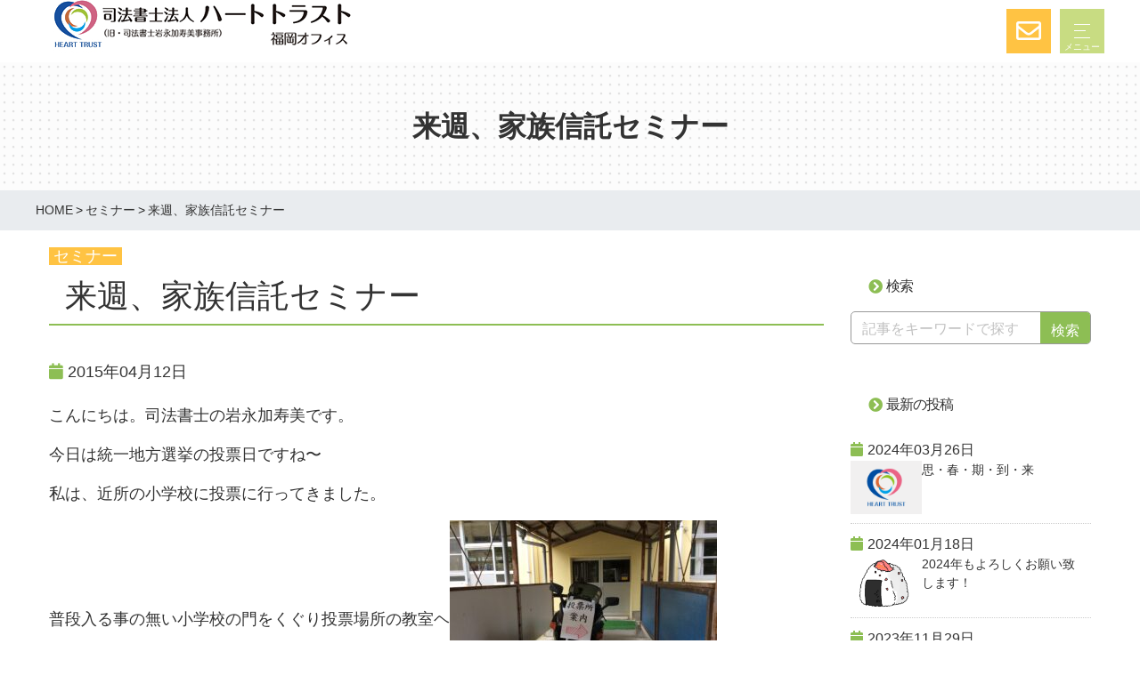

--- FILE ---
content_type: text/html; charset=UTF-8
request_url: https://www.iwanagaoffice.com/seminar-article/1042
body_size: 10926
content:
<!DOCTYPE html>
<html class="no-js" lang="">

<head>
  <!-- Basic Page Needs
================================================== -->
  <meta charset="utf-8">
  

  <!-- Mobile Specific Metas
================================================== -->
  <meta name="description" content="福岡・博多の相続、成年後見、家族信託専門">
  <meta name="viewport" content="width=device-width, initial-scale=1">
  <!-- OGP設定-->
  <meta property="og:title" content="">
  <meta property="og:type" content="">
  <meta property="og:url" content="">
  <meta property="og:image" content="">
  <link rel="manifest" href="site.webmanifest">
  <link rel="apple-touch-icon" href="icon.png">

  <!-- Favicon
================================================== -->
  <link rel="icon" type="image/png" href="https://www.iwanagaoffice.com/wp-content/themes/basic/images/favicon.png">

  <!-- stylesheet（Go function）
================================================== -->
  <!-- Add styles※css使用時-->
  <link rel="stylesheet" href="https://www.iwanagaoffice.com/wp-content/themes/basic/style.css">

  <!-- Add styles※印刷用css使用時-->
  <link rel="stylesheet" href="https://www.iwanagaoffice.com/wp-content/themes/basic/print.css" media="print">

  <!-- Google Analytics
==================================================-->
  <!-- Google Analytics: change UA-XXXXX-Y to be your site's ID. -->

  <!-- Global site tag (gtag.js) - Google Analytics (GA4)-->
  <script async src="https://www.googletagmanager.com/gtag/js?id=G-W4WKFZVZ61"></script>
  <script>
    window.dataLayer = window.dataLayer || [];

    function gtag() {
      dataLayer.push(arguments);
    }
    gtag('js', new Date());
    if (localStorage['no_report'] != '1') {
      gtag('config', 'G-W4WKFZVZ61');
    }
  </script>


  <!-- SEO（※書き換え必須）
==================================================-->

  <script type="application/ld+json">
    {
      "@context": "https://schema.org",
      "@type": "WebSite",
      "name": "司法書士法人ハートトラスト 福岡オフィス",
      "url": "https://www.iwanagaoffice.com/"
    }
  </script>

  
		<!-- All in One SEO 4.4.5.1 - aioseo.com -->
		<title>来週、家族信託セミナー | 司法書士法人ハートトラスト 福岡オフィス（旧・司法書士岩永加寿美事務所）</title>
		<meta name="description" content="こんにちは。司法書士の岩永加寿美です。 今日は統一地方選挙の投票日ですね〜 私は、近所の小学校に投票に行ってき" />
		<meta name="robots" content="max-image-preview:large" />
		<link rel="canonical" href="https://www.iwanagaoffice.com/seminar-article/1042" />
		<meta name="generator" content="All in One SEO (AIOSEO) 4.4.5.1" />
		<meta property="og:locale" content="ja_JP" />
		<meta property="og:site_name" content="司法書士法人ハートトラスト 福岡オフィス（旧・司法書士岩永加寿美事務所） | 福岡・博多の相続、成年後見、家族信託専門" />
		<meta property="og:type" content="article" />
		<meta property="og:title" content="来週、家族信託セミナー | 司法書士法人ハートトラスト 福岡オフィス（旧・司法書士岩永加寿美事務所）" />
		<meta property="og:description" content="こんにちは。司法書士の岩永加寿美です。 今日は統一地方選挙の投票日ですね〜 私は、近所の小学校に投票に行ってき" />
		<meta property="og:url" content="https://www.iwanagaoffice.com/seminar-article/1042" />
		<meta property="article:published_time" content="2015-04-12T07:28:54+00:00" />
		<meta property="article:modified_time" content="2015-05-25T01:05:56+00:00" />
		<meta name="twitter:card" content="summary_large_image" />
		<meta name="twitter:title" content="来週、家族信託セミナー | 司法書士法人ハートトラスト 福岡オフィス（旧・司法書士岩永加寿美事務所）" />
		<meta name="twitter:description" content="こんにちは。司法書士の岩永加寿美です。 今日は統一地方選挙の投票日ですね〜 私は、近所の小学校に投票に行ってき" />
		<script type="application/ld+json" class="aioseo-schema">
			{"@context":"https:\/\/schema.org","@graph":[{"@type":"BlogPosting","@id":"https:\/\/www.iwanagaoffice.com\/seminar-article\/1042#blogposting","name":"\u6765\u9031\u3001\u5bb6\u65cf\u4fe1\u8a17\u30bb\u30df\u30ca\u30fc | \u53f8\u6cd5\u66f8\u58eb\u6cd5\u4eba\u30cf\u30fc\u30c8\u30c8\u30e9\u30b9\u30c8 \u798f\u5ca1\u30aa\u30d5\u30a3\u30b9\uff08\u65e7\u30fb\u53f8\u6cd5\u66f8\u58eb\u5ca9\u6c38\u52a0\u5bff\u7f8e\u4e8b\u52d9\u6240\uff09","headline":"\u6765\u9031\u3001\u5bb6\u65cf\u4fe1\u8a17\u30bb\u30df\u30ca\u30fc","author":{"@id":"https:\/\/www.iwanagaoffice.com\/author\/9ba153888a63800b90f8eb4c7659643591e4a468#author"},"publisher":{"@id":"https:\/\/www.iwanagaoffice.com\/#organization"},"image":{"@type":"ImageObject","url":"https:\/\/www.iwanagaoffice.com\/wp-content\/uploads\/2015\/04\/image4-e1428823698726-scaled.jpg","width":2560,"height":1912},"datePublished":"2015-04-12T07:28:54+09:00","dateModified":"2015-05-25T01:05:56+09:00","inLanguage":"ja","mainEntityOfPage":{"@id":"https:\/\/www.iwanagaoffice.com\/seminar-article\/1042#webpage"},"isPartOf":{"@id":"https:\/\/www.iwanagaoffice.com\/seminar-article\/1042#webpage"},"articleSection":"\u30bb\u30df\u30ca\u30fc"},{"@type":"BreadcrumbList","@id":"https:\/\/www.iwanagaoffice.com\/seminar-article\/1042#breadcrumblist","itemListElement":[{"@type":"ListItem","@id":"https:\/\/www.iwanagaoffice.com\/#listItem","position":1,"item":{"@type":"WebPage","@id":"https:\/\/www.iwanagaoffice.com\/","name":"\u30db\u30fc\u30e0","description":"\u798f\u5ca1\u306e\u76f8\u7d9a\u3001\u6210\u5e74\u5f8c\u898b\u3001\u5bb6\u65cf\u4fe1\u8a17\u5c02\u9580\u306e\u53f8\u6cd5\u66f8\u58eb\u6cd5\u4eba\u30cf\u30fc\u30c8\u30c8\u30e9\u30b9\u30c8\u798f\u5ca1\u30aa\u30d5\u30a3\u30b9\u306f\u535a\u591a\u99c5\u7b51\u7d2b\u53e3\u3088\u308a\u5f92\u6b695\u5206\u30022001\u5e74\u306e\u958b\u696d\u4ee5\u6765\u3001\u6cd5\u5f8b\u306e\u5c02\u9580\u5bb6\u3068\u3057\u3066\u5bb6\u65cf\u554f\u984c\u306e\u89e3\u6c7a\u306b\u643a\u308f\u3063\u3066\u307e\u3044\u308a\u307e\u3057\u305f\u3002\u521d\u56de\u76f8\u8ac7\u7121\u6599\u30fb\u51fa\u5f35\u76f8\u8ac7\u3082\u53ef\u80fd\u3067\u3059\u3002\u304a\u6c17\u8efd\u306b\u304a\u554f\u3044\u5408\u308f\u305b\u304f\u3060\u3055\u3044\u3002\u76f8\u7d9a\u3001\u4e0d\u52d5\u7523\u767b\u8a18\u3001\u6cd5\u4eba\u30fb\u4f1a\u793e\u306e\u767b\u8a18\u3001\u501f\u91d1\u554f\u984c\u3001\u88c1\u5224\u696d\u52d9\u306e\u3054\u76f8\u8ac7\u3082\u627f\u3063\u3066\u304a\u308a\u307e\u3059\u3002","url":"https:\/\/www.iwanagaoffice.com\/"},"nextItem":"https:\/\/www.iwanagaoffice.com\/seminar-article#listItem"},{"@type":"ListItem","@id":"https:\/\/www.iwanagaoffice.com\/seminar-article#listItem","position":2,"item":{"@type":"WebPage","@id":"https:\/\/www.iwanagaoffice.com\/seminar-article","name":"\u30bb\u30df\u30ca\u30fc","description":"\u3053\u3093\u306b\u3061\u306f\u3002\u53f8\u6cd5\u66f8\u58eb\u306e\u5ca9\u6c38\u52a0\u5bff\u7f8e\u3067\u3059\u3002 \u4eca\u65e5\u306f\u7d71\u4e00\u5730\u65b9\u9078\u6319\u306e\u6295\u7968\u65e5\u3067\u3059\u306d\u301c \u79c1\u306f\u3001\u8fd1\u6240\u306e\u5c0f\u5b66\u6821\u306b\u6295\u7968\u306b\u884c\u3063\u3066\u304d","url":"https:\/\/www.iwanagaoffice.com\/seminar-article"},"previousItem":"https:\/\/www.iwanagaoffice.com\/#listItem"}]},{"@type":"Organization","@id":"https:\/\/www.iwanagaoffice.com\/#organization","name":"\u798f\u5ca1\u30fb\u535a\u591a\u306e\u76f8\u7d9a\u3001\u6210\u5e74\u5f8c\u898b\u3001\u5bb6\u65cf\u4fe1\u8a17\u5c02\u9580\u306e\u53f8\u6cd5\u66f8\u58eb\u6cd5\u4eba\u30cf\u30fc\u30c8\u30c8\u30e9\u30b9\u30c8 \u798f\u5ca1\u30aa\u30d5\u30a3\u30b9\uff08\u65e7\u30fb\u53f8\u6cd5\u66f8\u58eb\u5ca9\u6c38\u52a0\u5bff\u7f8e\u4e8b\u52d9\u6240\uff09","url":"https:\/\/www.iwanagaoffice.com\/"},{"@type":"Person","@id":"https:\/\/www.iwanagaoffice.com\/author\/9ba153888a63800b90f8eb4c7659643591e4a468#author","url":"https:\/\/www.iwanagaoffice.com\/author\/9ba153888a63800b90f8eb4c7659643591e4a468","name":"iwng-admin","image":{"@type":"ImageObject","@id":"https:\/\/www.iwanagaoffice.com\/seminar-article\/1042#authorImage","url":"https:\/\/secure.gravatar.com\/avatar\/c6e4de2f8641246f388e9c01da38c9db?s=96&d=mm&r=g","width":96,"height":96,"caption":"iwng-admin"}},{"@type":"WebPage","@id":"https:\/\/www.iwanagaoffice.com\/seminar-article\/1042#webpage","url":"https:\/\/www.iwanagaoffice.com\/seminar-article\/1042","name":"\u6765\u9031\u3001\u5bb6\u65cf\u4fe1\u8a17\u30bb\u30df\u30ca\u30fc | \u53f8\u6cd5\u66f8\u58eb\u6cd5\u4eba\u30cf\u30fc\u30c8\u30c8\u30e9\u30b9\u30c8 \u798f\u5ca1\u30aa\u30d5\u30a3\u30b9\uff08\u65e7\u30fb\u53f8\u6cd5\u66f8\u58eb\u5ca9\u6c38\u52a0\u5bff\u7f8e\u4e8b\u52d9\u6240\uff09","description":"\u3053\u3093\u306b\u3061\u306f\u3002\u53f8\u6cd5\u66f8\u58eb\u306e\u5ca9\u6c38\u52a0\u5bff\u7f8e\u3067\u3059\u3002 \u4eca\u65e5\u306f\u7d71\u4e00\u5730\u65b9\u9078\u6319\u306e\u6295\u7968\u65e5\u3067\u3059\u306d\u301c \u79c1\u306f\u3001\u8fd1\u6240\u306e\u5c0f\u5b66\u6821\u306b\u6295\u7968\u306b\u884c\u3063\u3066\u304d","inLanguage":"ja","isPartOf":{"@id":"https:\/\/www.iwanagaoffice.com\/#website"},"breadcrumb":{"@id":"https:\/\/www.iwanagaoffice.com\/seminar-article\/1042#breadcrumblist"},"author":{"@id":"https:\/\/www.iwanagaoffice.com\/author\/9ba153888a63800b90f8eb4c7659643591e4a468#author"},"creator":{"@id":"https:\/\/www.iwanagaoffice.com\/author\/9ba153888a63800b90f8eb4c7659643591e4a468#author"},"image":{"@type":"ImageObject","url":"https:\/\/www.iwanagaoffice.com\/wp-content\/uploads\/2015\/04\/image4-e1428823698726-scaled.jpg","@id":"https:\/\/www.iwanagaoffice.com\/#mainImage","width":2560,"height":1912},"primaryImageOfPage":{"@id":"https:\/\/www.iwanagaoffice.com\/seminar-article\/1042#mainImage"},"datePublished":"2015-04-12T07:28:54+09:00","dateModified":"2015-05-25T01:05:56+09:00"},{"@type":"WebSite","@id":"https:\/\/www.iwanagaoffice.com\/#website","url":"https:\/\/www.iwanagaoffice.com\/","name":"\u798f\u5ca1\u30fb\u535a\u591a\u306e\u76f8\u7d9a\u3001\u6210\u5e74\u5f8c\u898b\u3001\u5bb6\u65cf\u4fe1\u8a17\u5c02\u9580\u306e\u53f8\u6cd5\u66f8\u58eb\u6cd5\u4eba\u30cf\u30fc\u30c8\u30c8\u30e9\u30b9\u30c8 \u798f\u5ca1\u30aa\u30d5\u30a3\u30b9\uff08\u65e7\u30fb\u53f8\u6cd5\u66f8\u58eb\u5ca9\u6c38\u52a0\u5bff\u7f8e\u4e8b\u52d9\u6240\uff09","description":"\u798f\u5ca1\u30fb\u535a\u591a\u306e\u76f8\u7d9a\u3001\u6210\u5e74\u5f8c\u898b\u3001\u5bb6\u65cf\u4fe1\u8a17\u5c02\u9580","inLanguage":"ja","publisher":{"@id":"https:\/\/www.iwanagaoffice.com\/#organization"}}]}
		</script>
		<!-- All in One SEO -->

<link rel='stylesheet' id='wp-block-library-css' href='https://www.iwanagaoffice.com/wp-includes/css/dist/block-library/style.min.css?ver=6.2.8' type='text/css' media='all' />
<link rel='stylesheet' id='classic-theme-styles-css' href='https://www.iwanagaoffice.com/wp-includes/css/classic-themes.min.css?ver=6.2.8' type='text/css' media='all' />
<style id='global-styles-inline-css' type='text/css'>
body{--wp--preset--color--black: #000000;--wp--preset--color--cyan-bluish-gray: #abb8c3;--wp--preset--color--white: #ffffff;--wp--preset--color--pale-pink: #f78da7;--wp--preset--color--vivid-red: #cf2e2e;--wp--preset--color--luminous-vivid-orange: #ff6900;--wp--preset--color--luminous-vivid-amber: #fcb900;--wp--preset--color--light-green-cyan: #7bdcb5;--wp--preset--color--vivid-green-cyan: #00d084;--wp--preset--color--pale-cyan-blue: #8ed1fc;--wp--preset--color--vivid-cyan-blue: #0693e3;--wp--preset--color--vivid-purple: #9b51e0;--wp--preset--gradient--vivid-cyan-blue-to-vivid-purple: linear-gradient(135deg,rgba(6,147,227,1) 0%,rgb(155,81,224) 100%);--wp--preset--gradient--light-green-cyan-to-vivid-green-cyan: linear-gradient(135deg,rgb(122,220,180) 0%,rgb(0,208,130) 100%);--wp--preset--gradient--luminous-vivid-amber-to-luminous-vivid-orange: linear-gradient(135deg,rgba(252,185,0,1) 0%,rgba(255,105,0,1) 100%);--wp--preset--gradient--luminous-vivid-orange-to-vivid-red: linear-gradient(135deg,rgba(255,105,0,1) 0%,rgb(207,46,46) 100%);--wp--preset--gradient--very-light-gray-to-cyan-bluish-gray: linear-gradient(135deg,rgb(238,238,238) 0%,rgb(169,184,195) 100%);--wp--preset--gradient--cool-to-warm-spectrum: linear-gradient(135deg,rgb(74,234,220) 0%,rgb(151,120,209) 20%,rgb(207,42,186) 40%,rgb(238,44,130) 60%,rgb(251,105,98) 80%,rgb(254,248,76) 100%);--wp--preset--gradient--blush-light-purple: linear-gradient(135deg,rgb(255,206,236) 0%,rgb(152,150,240) 100%);--wp--preset--gradient--blush-bordeaux: linear-gradient(135deg,rgb(254,205,165) 0%,rgb(254,45,45) 50%,rgb(107,0,62) 100%);--wp--preset--gradient--luminous-dusk: linear-gradient(135deg,rgb(255,203,112) 0%,rgb(199,81,192) 50%,rgb(65,88,208) 100%);--wp--preset--gradient--pale-ocean: linear-gradient(135deg,rgb(255,245,203) 0%,rgb(182,227,212) 50%,rgb(51,167,181) 100%);--wp--preset--gradient--electric-grass: linear-gradient(135deg,rgb(202,248,128) 0%,rgb(113,206,126) 100%);--wp--preset--gradient--midnight: linear-gradient(135deg,rgb(2,3,129) 0%,rgb(40,116,252) 100%);--wp--preset--duotone--dark-grayscale: url('#wp-duotone-dark-grayscale');--wp--preset--duotone--grayscale: url('#wp-duotone-grayscale');--wp--preset--duotone--purple-yellow: url('#wp-duotone-purple-yellow');--wp--preset--duotone--blue-red: url('#wp-duotone-blue-red');--wp--preset--duotone--midnight: url('#wp-duotone-midnight');--wp--preset--duotone--magenta-yellow: url('#wp-duotone-magenta-yellow');--wp--preset--duotone--purple-green: url('#wp-duotone-purple-green');--wp--preset--duotone--blue-orange: url('#wp-duotone-blue-orange');--wp--preset--font-size--small: 13px;--wp--preset--font-size--medium: 20px;--wp--preset--font-size--large: 36px;--wp--preset--font-size--x-large: 42px;--wp--preset--spacing--20: 0.44rem;--wp--preset--spacing--30: 0.67rem;--wp--preset--spacing--40: 1rem;--wp--preset--spacing--50: 1.5rem;--wp--preset--spacing--60: 2.25rem;--wp--preset--spacing--70: 3.38rem;--wp--preset--spacing--80: 5.06rem;--wp--preset--shadow--natural: 6px 6px 9px rgba(0, 0, 0, 0.2);--wp--preset--shadow--deep: 12px 12px 50px rgba(0, 0, 0, 0.4);--wp--preset--shadow--sharp: 6px 6px 0px rgba(0, 0, 0, 0.2);--wp--preset--shadow--outlined: 6px 6px 0px -3px rgba(255, 255, 255, 1), 6px 6px rgba(0, 0, 0, 1);--wp--preset--shadow--crisp: 6px 6px 0px rgba(0, 0, 0, 1);}:where(.is-layout-flex){gap: 0.5em;}body .is-layout-flow > .alignleft{float: left;margin-inline-start: 0;margin-inline-end: 2em;}body .is-layout-flow > .alignright{float: right;margin-inline-start: 2em;margin-inline-end: 0;}body .is-layout-flow > .aligncenter{margin-left: auto !important;margin-right: auto !important;}body .is-layout-constrained > .alignleft{float: left;margin-inline-start: 0;margin-inline-end: 2em;}body .is-layout-constrained > .alignright{float: right;margin-inline-start: 2em;margin-inline-end: 0;}body .is-layout-constrained > .aligncenter{margin-left: auto !important;margin-right: auto !important;}body .is-layout-constrained > :where(:not(.alignleft):not(.alignright):not(.alignfull)){max-width: var(--wp--style--global--content-size);margin-left: auto !important;margin-right: auto !important;}body .is-layout-constrained > .alignwide{max-width: var(--wp--style--global--wide-size);}body .is-layout-flex{display: flex;}body .is-layout-flex{flex-wrap: wrap;align-items: center;}body .is-layout-flex > *{margin: 0;}:where(.wp-block-columns.is-layout-flex){gap: 2em;}.has-black-color{color: var(--wp--preset--color--black) !important;}.has-cyan-bluish-gray-color{color: var(--wp--preset--color--cyan-bluish-gray) !important;}.has-white-color{color: var(--wp--preset--color--white) !important;}.has-pale-pink-color{color: var(--wp--preset--color--pale-pink) !important;}.has-vivid-red-color{color: var(--wp--preset--color--vivid-red) !important;}.has-luminous-vivid-orange-color{color: var(--wp--preset--color--luminous-vivid-orange) !important;}.has-luminous-vivid-amber-color{color: var(--wp--preset--color--luminous-vivid-amber) !important;}.has-light-green-cyan-color{color: var(--wp--preset--color--light-green-cyan) !important;}.has-vivid-green-cyan-color{color: var(--wp--preset--color--vivid-green-cyan) !important;}.has-pale-cyan-blue-color{color: var(--wp--preset--color--pale-cyan-blue) !important;}.has-vivid-cyan-blue-color{color: var(--wp--preset--color--vivid-cyan-blue) !important;}.has-vivid-purple-color{color: var(--wp--preset--color--vivid-purple) !important;}.has-black-background-color{background-color: var(--wp--preset--color--black) !important;}.has-cyan-bluish-gray-background-color{background-color: var(--wp--preset--color--cyan-bluish-gray) !important;}.has-white-background-color{background-color: var(--wp--preset--color--white) !important;}.has-pale-pink-background-color{background-color: var(--wp--preset--color--pale-pink) !important;}.has-vivid-red-background-color{background-color: var(--wp--preset--color--vivid-red) !important;}.has-luminous-vivid-orange-background-color{background-color: var(--wp--preset--color--luminous-vivid-orange) !important;}.has-luminous-vivid-amber-background-color{background-color: var(--wp--preset--color--luminous-vivid-amber) !important;}.has-light-green-cyan-background-color{background-color: var(--wp--preset--color--light-green-cyan) !important;}.has-vivid-green-cyan-background-color{background-color: var(--wp--preset--color--vivid-green-cyan) !important;}.has-pale-cyan-blue-background-color{background-color: var(--wp--preset--color--pale-cyan-blue) !important;}.has-vivid-cyan-blue-background-color{background-color: var(--wp--preset--color--vivid-cyan-blue) !important;}.has-vivid-purple-background-color{background-color: var(--wp--preset--color--vivid-purple) !important;}.has-black-border-color{border-color: var(--wp--preset--color--black) !important;}.has-cyan-bluish-gray-border-color{border-color: var(--wp--preset--color--cyan-bluish-gray) !important;}.has-white-border-color{border-color: var(--wp--preset--color--white) !important;}.has-pale-pink-border-color{border-color: var(--wp--preset--color--pale-pink) !important;}.has-vivid-red-border-color{border-color: var(--wp--preset--color--vivid-red) !important;}.has-luminous-vivid-orange-border-color{border-color: var(--wp--preset--color--luminous-vivid-orange) !important;}.has-luminous-vivid-amber-border-color{border-color: var(--wp--preset--color--luminous-vivid-amber) !important;}.has-light-green-cyan-border-color{border-color: var(--wp--preset--color--light-green-cyan) !important;}.has-vivid-green-cyan-border-color{border-color: var(--wp--preset--color--vivid-green-cyan) !important;}.has-pale-cyan-blue-border-color{border-color: var(--wp--preset--color--pale-cyan-blue) !important;}.has-vivid-cyan-blue-border-color{border-color: var(--wp--preset--color--vivid-cyan-blue) !important;}.has-vivid-purple-border-color{border-color: var(--wp--preset--color--vivid-purple) !important;}.has-vivid-cyan-blue-to-vivid-purple-gradient-background{background: var(--wp--preset--gradient--vivid-cyan-blue-to-vivid-purple) !important;}.has-light-green-cyan-to-vivid-green-cyan-gradient-background{background: var(--wp--preset--gradient--light-green-cyan-to-vivid-green-cyan) !important;}.has-luminous-vivid-amber-to-luminous-vivid-orange-gradient-background{background: var(--wp--preset--gradient--luminous-vivid-amber-to-luminous-vivid-orange) !important;}.has-luminous-vivid-orange-to-vivid-red-gradient-background{background: var(--wp--preset--gradient--luminous-vivid-orange-to-vivid-red) !important;}.has-very-light-gray-to-cyan-bluish-gray-gradient-background{background: var(--wp--preset--gradient--very-light-gray-to-cyan-bluish-gray) !important;}.has-cool-to-warm-spectrum-gradient-background{background: var(--wp--preset--gradient--cool-to-warm-spectrum) !important;}.has-blush-light-purple-gradient-background{background: var(--wp--preset--gradient--blush-light-purple) !important;}.has-blush-bordeaux-gradient-background{background: var(--wp--preset--gradient--blush-bordeaux) !important;}.has-luminous-dusk-gradient-background{background: var(--wp--preset--gradient--luminous-dusk) !important;}.has-pale-ocean-gradient-background{background: var(--wp--preset--gradient--pale-ocean) !important;}.has-electric-grass-gradient-background{background: var(--wp--preset--gradient--electric-grass) !important;}.has-midnight-gradient-background{background: var(--wp--preset--gradient--midnight) !important;}.has-small-font-size{font-size: var(--wp--preset--font-size--small) !important;}.has-medium-font-size{font-size: var(--wp--preset--font-size--medium) !important;}.has-large-font-size{font-size: var(--wp--preset--font-size--large) !important;}.has-x-large-font-size{font-size: var(--wp--preset--font-size--x-large) !important;}
.wp-block-navigation a:where(:not(.wp-element-button)){color: inherit;}
:where(.wp-block-columns.is-layout-flex){gap: 2em;}
.wp-block-pullquote{font-size: 1.5em;line-height: 1.6;}
</style>
<link rel='stylesheet' id='contact-form-7-css' href='https://www.iwanagaoffice.com/wp-content/plugins/contact-form-7/includes/css/styles.css?ver=5.8' type='text/css' media='all' />
<link rel='stylesheet' id='flexible-table-block-css' href='https://www.iwanagaoffice.com/wp-content/plugins/flexible-table-block/build/style-index.css?ver=1693269876' type='text/css' media='all' />
<style id='flexible-table-block-inline-css' type='text/css'>
.wp-block-flexible-table-block-table.wp-block-flexible-table-block-table>table{width:100%;max-width:100%;border-collapse:collapse;}.wp-block-flexible-table-block-table.wp-block-flexible-table-block-table.is-style-stripes tbody tr:nth-child(odd) th{background-color:#f0f0f1;}.wp-block-flexible-table-block-table.wp-block-flexible-table-block-table.is-style-stripes tbody tr:nth-child(odd) td{background-color:#f0f0f1;}.wp-block-flexible-table-block-table.wp-block-flexible-table-block-table.is-style-stripes tbody tr:nth-child(even) th{background-color:#ffffff;}.wp-block-flexible-table-block-table.wp-block-flexible-table-block-table.is-style-stripes tbody tr:nth-child(even) td{background-color:#ffffff;}.wp-block-flexible-table-block-table.wp-block-flexible-table-block-table>table tr th,.wp-block-flexible-table-block-table.wp-block-flexible-table-block-table>table tr td{padding:0.5em;border-width:1px;border-style:solid;border-color:#000000;text-align:left;vertical-align:middle;}.wp-block-flexible-table-block-table.wp-block-flexible-table-block-table>table tr th{background-color:#f0f0f1;}.wp-block-flexible-table-block-table.wp-block-flexible-table-block-table>table tr td{background-color:#ffffff;}@media screen and (min-width:769px){.wp-block-flexible-table-block-table.is-scroll-on-pc{overflow-x:scroll;}.wp-block-flexible-table-block-table.is-scroll-on-pc table{max-width:none;align-self:self-start;}}@media screen and (max-width:768px){.wp-block-flexible-table-block-table.is-scroll-on-mobile{overflow-x:scroll;}.wp-block-flexible-table-block-table.is-scroll-on-mobile table{max-width:none;align-self:self-start;}.wp-block-flexible-table-block-table table.is-stacked-on-mobile th,.wp-block-flexible-table-block-table table.is-stacked-on-mobile td{width:100%!important;display:block;}}
</style>
<link rel='stylesheet' id='Bootstrap-css' href='https://www.iwanagaoffice.com/wp-content/themes/basic/plugins/bootstrap/bootstrap.min.css?ver=6.2.8' type='text/css' media='all' />
<link rel='stylesheet' id='Animation-css' href='https://www.iwanagaoffice.com/wp-content/themes/basic/plugins/animate-css/animate.css?ver=6.2.8' type='text/css' media='all' />
<link rel='stylesheet' id='slick-css' href='https://www.iwanagaoffice.com/wp-content/themes/basic/plugins/slick/slick.css?ver=6.2.8' type='text/css' media='all' />
<link rel='stylesheet' id='slickanime-css' href='https://www.iwanagaoffice.com/wp-content/themes/basic/plugins/slick/slick-theme.css?ver=6.2.8' type='text/css' media='all' />
<link rel='stylesheet' id='FontAwesome5-css' href='https://www.iwanagaoffice.com/wp-content/themes/basic/plugins/fontawesome/css/all.min.css?ver=6.2.8' type='text/css' media='all' />
<link rel='stylesheet' id='theme-normalize-css' href='https://www.iwanagaoffice.com/wp-content/themes/basic/css/normalize.css?ver=6.2.8' type='text/css' media='all' />
<link rel='stylesheet' id='theme-main-css' href='https://www.iwanagaoffice.com/wp-content/themes/basic/css/main.css?ver=6.2.8' type='text/css' media='all' />
<link rel='stylesheet' id='theme-mincss-css' href='https://www.iwanagaoffice.com/wp-content/themes/basic/assets/css/style.min.css?ver=6.2.8' type='text/css' media='all' />
<script type='text/javascript' src='https://www.iwanagaoffice.com/wp-includes/js/jquery/jquery.min.js?ver=3.6.4' id='jquery-core-js'></script>
<script type='text/javascript' src='https://www.iwanagaoffice.com/wp-includes/js/jquery/jquery-migrate.min.js?ver=3.4.0' id='jquery-migrate-js'></script>
<script type='text/javascript' src='https://www.iwanagaoffice.com/wp-content/themes/basic/plugins/bootstrap/bootstrap.min.js?ver=6.2.8' id='bootstrap-js'></script>
<script type='text/javascript' src='https://www.iwanagaoffice.com/wp-content/themes/basic/plugins/slick/slick.min.js?ver=6.2.8' id='slick-js'></script>
<script type='text/javascript' src='https://www.iwanagaoffice.com/wp-content/themes/basic/plugins/slick/slick-animation.min.js?ver=6.2.8' id='slickanime-js'></script>
<script type='text/javascript' src='https://www.iwanagaoffice.com/wp-content/themes/basic/js/script.js?ver=6.2.8' id='theme-js-js'></script>
<link rel="https://api.w.org/" href="https://www.iwanagaoffice.com/wp-json/" /><link rel="alternate" type="application/json" href="https://www.iwanagaoffice.com/wp-json/wp/v2/posts/1042" /><link rel="EditURI" type="application/rsd+xml" title="RSD" href="https://www.iwanagaoffice.com/xmlrpc.php?rsd" />
<link rel="wlwmanifest" type="application/wlwmanifest+xml" href="https://www.iwanagaoffice.com/wp-includes/wlwmanifest.xml" />
<meta name="generator" content="WordPress 6.2.8" />
<link rel='shortlink' href='https://www.iwanagaoffice.com/?p=1042' />
<link rel="alternate" type="application/json+oembed" href="https://www.iwanagaoffice.com/wp-json/oembed/1.0/embed?url=https%3A%2F%2Fwww.iwanagaoffice.com%2Fseminar-article%2F1042" />
<link rel="alternate" type="text/xml+oembed" href="https://www.iwanagaoffice.com/wp-json/oembed/1.0/embed?url=https%3A%2F%2Fwww.iwanagaoffice.com%2Fseminar-article%2F1042&#038;format=xml" />
<link rel="icon" href="https://www.iwanagaoffice.com/wp-content/uploads/2023/08/cropped-favicon-150x150.png" sizes="32x32" />
<link rel="icon" href="https://www.iwanagaoffice.com/wp-content/uploads/2023/08/cropped-favicon-300x300.png" sizes="192x192" />
<link rel="apple-touch-icon" href="https://www.iwanagaoffice.com/wp-content/uploads/2023/08/cropped-favicon-300x300.png" />
<meta name="msapplication-TileImage" content="https://www.iwanagaoffice.com/wp-content/uploads/2023/08/cropped-favicon-300x300.png" />
</head>

<!--==================================================
body start
==================================================-->

<body class="body">

  <div class="body-inner" ontouchstart="">
    <!-- header -->
    <header id="header">

      <div class="main-header">
        <div class="container">
          <div class="main-header__logo">
            
              <div class="main-header__logo-img">
                <a href="https://www.iwanagaoffice.com/"><img src="https://www.iwanagaoffice.com/wp-content/themes/basic/images/common/logo.png" alt="司法書士法人ハートトラスト 福岡オフィス"></a>
              </div><!-- /.main-header__logo-img -->

                      </div><!-- /.main-header__logo -->


          <!-- hamburger(smp)-->
          <div id="menu_btn">
            <div class="menu-trigger">
              <span></span>
              <span></span>
              <span></span>
            </div>
            <span class="menu_btn-menu">メニュー</span>
          </div>
          <!-- hamburger(smp) end-->

          <!-- tel(smp)-->
          <div id="tel_btn" class="smp">
            <a href="tel:0924827577"><i class="fas fa-phone"></i></a>
          </div>
          <div id="mail_btn" class="pc">
            <a href="https://www.iwanagaoffice.com/contact"><i class="far fa-envelope"></i></a>
          </div>
          <!-- tel(smp) end-->
        </div>
      </div><!-- main-header end -->

      <!--navigation -->
      <nav id="nav-wrapper">
        <div class="smp-nav_button pb-3">
          <p class="text-center pt-3 pb-3">福岡・博多の相続、成年後見、家族信託のことなら</p>
          <ul>
            <li><a href="https://www.iwanagaoffice.com/"><img src="https://www.iwanagaoffice.com/wp-content/themes/basic/images/common/menu_icon01.png" alt="ホーム">ホーム</a></li>
            <li><a href="https://www.iwanagaoffice.com/service"><img src="https://www.iwanagaoffice.com/wp-content/themes/basic/images/common/menu_icon02.png" alt="業務案内">業務案内</a></li>
            <li><a href="https://www.iwanagaoffice.com/fee"><img src="https://www.iwanagaoffice.com/wp-content/themes/basic/images/common/menu_icon03.png" alt="費用について">費用について</a></li>
            <li><a href="https://www.iwanagaoffice.com/office"><img src="https://www.iwanagaoffice.com/wp-content/themes/basic/images/common/menu_icon04.png" alt="事務所概要">事務所概要</a></li>
            <li><a href="https://www.iwanagaoffice.com/office/#access"><img src="https://www.iwanagaoffice.com/wp-content/themes/basic/images/common/menu_icon05.png" alt="アクセス">アクセス</a></li>
            <li><a href="https://www.iwanagaoffice.com/contact"><img src="https://www.iwanagaoffice.com/wp-content/themes/basic/images/common/menu_icon06.png" alt="お問い合わせ">お問い合わせ</a></li>
          </ul>
        </div>
        <ul class="nav"><li class="menu-item"><a href="https://www.iwanagaoffice.com/family-01">円満な相続のために遺言書を残す</a></li>
<li class="menu-item"><a href="https://www.iwanagaoffice.com/family-02">老後安心のため成年後見</a></li>
<li class="menu-item"><a href="https://www.iwanagaoffice.com/family-03">財産を活かし家族を守る家族信託</a></li>
<li class="menu-item"><a href="https://www.iwanagaoffice.com/office">事務所概要</a></li>
<li class="menu-item"><a href="https://www.iwanagaoffice.com/case">円満な手続き事例</a></li>
<li class="menu-item"><a href="https://www.iwanagaoffice.com/flow">お問い合わせから完了まで</a></li>
<li class="menu-item"><a href="https://www.iwanagaoffice.com/qa">相続Q&amp;A</a></li>
<li class="menu-item"><a href="https://www.iwanagaoffice.com/blog">ブログ「ひと葉日記」</a></li>
<li class="menu-item"><a href="https://www.iwanagaoffice.com/privacy">プライバシーポリシー・免責事項</a></li>
<li class="menu-item"><a href="https://www.iwanagaoffice.com/sitemap">サイトマップ</a></li>
</ul>      </nav>
      <!--navigation end-->
    </header>
    <!-- header end-->

    <div id="main">

      <!-- h1 Title & Image
==================================================-->
      
                                                                    <section class="wppage" id="">
                                                                                                                                    <div class="page-title mincho">
                                                                                                                                        <div>来週、家族信託セミナー</div>
                                                                    </div><!-- page-title end -->



                                                                                                                                    <div class="breadcrumb"><ul class="breadcrumb__lists container"><li><a href="https://www.iwanagaoffice.com"><span>HOME</span></a></li><li><a href="https://www.iwanagaoffice.com/seminar-article"><span>セミナー</span></a></li><li><span>来週、家族信託セミナー</span></li></ul></div>

      
      <div class="container single single-post">

        <span class="category_label"><a href="https://www.iwanagaoffice.com/seminar-article">セミナー</a></span>


        <div class=" row">
          <div class="entry-content col-lg-9 col-md-12">
                                          <h1>来週、家族信託セミナー</h1>
                <time datetime="2015-04-12"><i class="fa-regular fa-calendar"></i>2015年04月12日</time>
                <p>こんにちは。司法書士の岩永加寿美です。</p>
<p>今日は統一地方選挙の投票日ですね〜</p>
<p>私は、近所の小学校に投票に行ってきました。</p>
<p>普段入る事の無い小学校の門をくぐり投票場所の教室ヘ<a href="//www.iwanagaoffice.com/wp-content/uploads/2015/04/image4-e1428823698726.jpg"><img decoding="async" class="alignright size-medium wp-image-1043" src="//www.iwanagaoffice.com/wp-content/uploads/2015/04/image4-e1428823698726-300x224.jpg" alt="image" width="300" height="224" srcset="https://www.iwanagaoffice.com/wp-content/uploads/2015/04/image4-e1428823698726-300x224.jpg 300w, https://www.iwanagaoffice.com/wp-content/uploads/2015/04/image4-e1428823698726-1024x765.jpg 1024w, https://www.iwanagaoffice.com/wp-content/uploads/2015/04/image4-e1428823698726-768x574.jpg 768w, https://www.iwanagaoffice.com/wp-content/uploads/2015/04/image4-e1428823698726-1536x1147.jpg 1536w, https://www.iwanagaoffice.com/wp-content/uploads/2015/04/image4-e1428823698726-2048x1530.jpg 2048w" sizes="(max-width: 300px) 100vw, 300px" /></a></p>
<p>途中のトイレの入り口の貼り紙にびっくり！！</p>
<p>けっこう大きな文字が墨書きで「うん◯は便器からはみ出さないようにしよう」</p>
<p>あまりのストレートな表現にちょっと引きそうに&#8230;</p>
<p>きっと学校でははみ出したまま放置されている状況に困っているんだろうな〜</p>
<p>時代が変わっても同じようなことが起きてるんだな〜って懐かしくも。</p>
<p>と、同時に、もしワザとじゃなくてそうなってしまったら？</p>
<p>どう対処したらいいかはちゃんと教えてるのかな？とも思ってしまいました。</p>
<p>ということで、無事投票を済ませて、来週の信託セミナーに向けての準備を&#8230;</p>
<p>家族信託（民事信託）のことを何も知らなくても、分かってもらえるようにわかりやすく</p>
<p>を一番に考えた構成になっています。</p>
<p>前半は、基本編で信託のしくみを解説します。後半は、活用法としての事例を2つほどご紹介します。</p>
<p>家族信託は、今まで遺言書や後見制度ではカバーできなかった財産管理の仕組みをつくることができる制度です。是非、興味のある方はホームページのフォームからお申し込みください。</p>
<p>あと一週間です。何度かリハーサルをしてキンチョーしないようにしなければf^_^;</p>
<p>&nbsp;</p>

                          
      

            <div class="func-btn_category mb-5 mt-5"><a href=https://www.iwanagaoffice.com/seminar-article>セミナーの一覧へ</a></div>            <div class="prevnextPost mb-5">              <div class="prevnextPost__nextPost">
        <a href="https://www.iwanagaoffice.com/seminar-article/1060">
          <p class="prev-next-label">次の記事<i class="fas fa-chevron-right"></i></p>
          <p>明日！家族信託セミナー開催！！</p>
                      <img width="160" height="120" src="https://www.iwanagaoffice.com/wp-content/uploads/2015/04/image9-e1429336304217-300x224.jpg" class="attachment-160x120 size-160x120 wp-post-image" alt="" decoding="async" loading="lazy" srcset="https://www.iwanagaoffice.com/wp-content/uploads/2015/04/image9-e1429336304217-300x224.jpg 300w, https://www.iwanagaoffice.com/wp-content/uploads/2015/04/image9-e1429336304217-1024x765.jpg 1024w, https://www.iwanagaoffice.com/wp-content/uploads/2015/04/image9-e1429336304217-768x574.jpg 768w, https://www.iwanagaoffice.com/wp-content/uploads/2015/04/image9-e1429336304217-1536x1147.jpg 1536w, https://www.iwanagaoffice.com/wp-content/uploads/2015/04/image9-e1429336304217-2048x1530.jpg 2048w" sizes="(max-width: 160px) 100vw, 160px" />                  </a>
      </div>
        </div>              <div class="func-btn_top"><a href=https://www.iwanagaoffice.com>TOPへ戻る</a></div>          </div><!-- entry-content end -->

                      <!--  デフォルト投稿用のサイドバーのテンプレートです -->
<div class="sidebar-content col-lg-3 col-md-12">

  <h2>検索</h2>
  <div class="mb-5">
    <form action="https://www.iwanagaoffice.com" class="search_container">
  <input type="text" size="25" id="search" name="s" placeholder="記事をキーワードで探す" value="">
  <input type="hidden" name="post_type" value="post">
  <input type="submit" value="検索">
</form>
  </div>

  <h2>最新の投稿</h2>
      <ul class="posts-list mb-5">
              <li>
          <a href="https://www.iwanagaoffice.com/blog/7040">
            <div class="post-list--date">
              <i class="fa-regular fa-calendar"></i><time datetime="2024-03-26">2024年03月26日</time>
            </div>
            <div class="sidebar-posts">
                              <img width="80" height="50" src="https://www.iwanagaoffice.com/wp-content/themes/basic/images/common/nophoto.gif" alt="イメージがありません">
                            <p>思・春・期・到・来</p>
            </div>
            <i class="fas fa-chevron-right"></i>
          </a>
        </li>
              <li>
          <a href="https://www.iwanagaoffice.com/info/6244">
            <div class="post-list--date">
              <i class="fa-regular fa-calendar"></i><time datetime="2024-01-18">2024年01月18日</time>
            </div>
            <div class="sidebar-posts">
                              <img width="80" height="50" src="https://www.iwanagaoffice.com/wp-content/uploads/2024/01/illustrain09-onigiri2-150x150.png" alt="2024年もよろしくお願い致します！">
                            <p>2024年もよろしくお願い致します！</p>
            </div>
            <i class="fas fa-chevron-right"></i>
          </a>
        </li>
              <li>
          <a href="https://www.iwanagaoffice.com/info/5485">
            <div class="post-list--date">
              <i class="fa-regular fa-calendar"></i><time datetime="2023-11-29">2023年11月29日</time>
            </div>
            <div class="sidebar-posts">
                              <img width="80" height="50" src="https://www.iwanagaoffice.com/wp-content/uploads/2023/11/image0-150x150.jpeg" alt="もし従業員が裁判員にえらばれたら？">
                            <p>もし従業員が裁判員にえらばれたら？</p>
            </div>
            <i class="fas fa-chevron-right"></i>
          </a>
        </li>
              <li>
          <a href="https://www.iwanagaoffice.com/info/3707">
            <div class="post-list--date">
              <i class="fa-regular fa-calendar"></i><time datetime="2023-05-12">2023年05月12日</time>
            </div>
            <div class="sidebar-posts">
                              <img width="80" height="50" src="https://www.iwanagaoffice.com/wp-content/uploads/2023/03/IMG_1347-150x150.jpg" alt="🌸桜梅桃李🌸">
                            <p>🌸桜梅桃李🌸</p>
            </div>
            <i class="fas fa-chevron-right"></i>
          </a>
        </li>
              <li>
          <a href="https://www.iwanagaoffice.com/info/3711">
            <div class="post-list--date">
              <i class="fa-regular fa-calendar"></i><time datetime="2023-03-27">2023年03月27日</time>
            </div>
            <div class="sidebar-posts">
                              <img width="80" height="50" src="https://www.iwanagaoffice.com/wp-content/uploads/2023/03/20230322_1_1-1-150x150.jpg" alt="ふとした瞬間に考えてみよう">
                            <p>ふとした瞬間に考えてみよう</p>
            </div>
            <i class="fas fa-chevron-right"></i>
          </a>
        </li>
          </ul>
      
  <h2>カテゴリー</h2>
  <ul class="posts-category mb-5">
              <!-- 親カテゴリループ -->
              <li>
          <a href="https://www.iwanagaoffice.com/seminar-article">セミナー</a>
          <!-- 子カテゴリループ -->
                  </li>
              <li>
          <a href="https://www.iwanagaoffice.com/blog">ブログ「ひと葉日記」</a>
          <!-- 子カテゴリループ -->
                      <ul class="child">
                              <li>
                  <a href="https://www.iwanagaoffice.com/blog/private">プライベート</a>
                </li>
                              <li>
                  <a href="https://www.iwanagaoffice.com/blog/family-trust">家族信託</a>
                </li>
                              <li>
                  <a href="https://www.iwanagaoffice.com/blog/law">法律のこと</a>
                </li>
                          </ul>
                  </li>
              <li>
          <a href="https://www.iwanagaoffice.com/case">円満な手続き事例</a>
          <!-- 子カテゴリループ -->
                  </li>
              <li>
          <a href="https://www.iwanagaoffice.com/info">最新情報</a>
          <!-- 子カテゴリループ -->
                  </li>
              <li>
          <a href="https://www.iwanagaoffice.com/qa">相続Q&amp;A</a>
          <!-- 子カテゴリループ -->
                      <ul class="child">
                              <li>
                  <a href="https://www.iwanagaoffice.com/qa/registration">不動産登記</a>
                </li>
                              <li>
                  <a href="https://www.iwanagaoffice.com/qa/corporation">会社・法人</a>
                </li>
                              <li>
                  <a href="https://www.iwanagaoffice.com/qa/guardian">後見関係</a>
                </li>
                              <li>
                  <a href="https://www.iwanagaoffice.com/qa/civil-trust">民事信託</a>
                </li>
                              <li>
                  <a href="https://www.iwanagaoffice.com/qa/registration-laches">登記懈怠</a>
                </li>
                              <li>
                  <a href="https://www.iwanagaoffice.com/qa/inheritance">相続・遺言関係</a>
                </li>
                          </ul>
                  </li>
            </ul>

  <h2>アーカイブ</h2>
  <ul class="posts-archive mb-5">
    <select name="archive-dropdown" onChange='document.location.href=this.options[this.selectedIndex].value;'>
      <option value="">月を選択</option>
      	<option value='https://www.iwanagaoffice.com/date/2024/03'> 2024年3月 &nbsp;(1)</option>
	<option value='https://www.iwanagaoffice.com/date/2024/01'> 2024年1月 &nbsp;(1)</option>
	<option value='https://www.iwanagaoffice.com/date/2023/11'> 2023年11月 &nbsp;(1)</option>
	<option value='https://www.iwanagaoffice.com/date/2023/05'> 2023年5月 &nbsp;(1)</option>
	<option value='https://www.iwanagaoffice.com/date/2023/03'> 2023年3月 &nbsp;(1)</option>
	<option value='https://www.iwanagaoffice.com/date/2022/11'> 2022年11月 &nbsp;(1)</option>
	<option value='https://www.iwanagaoffice.com/date/2022/09'> 2022年9月 &nbsp;(1)</option>
	<option value='https://www.iwanagaoffice.com/date/2022/08'> 2022年8月 &nbsp;(2)</option>
	<option value='https://www.iwanagaoffice.com/date/2022/07'> 2022年7月 &nbsp;(2)</option>
	<option value='https://www.iwanagaoffice.com/date/2022/06'> 2022年6月 &nbsp;(5)</option>
	<option value='https://www.iwanagaoffice.com/date/2022/05'> 2022年5月 &nbsp;(3)</option>
	<option value='https://www.iwanagaoffice.com/date/2022/04'> 2022年4月 &nbsp;(2)</option>
	<option value='https://www.iwanagaoffice.com/date/2022/03'> 2022年3月 &nbsp;(3)</option>
	<option value='https://www.iwanagaoffice.com/date/2022/02'> 2022年2月 &nbsp;(3)</option>
	<option value='https://www.iwanagaoffice.com/date/2022/01'> 2022年1月 &nbsp;(1)</option>
	<option value='https://www.iwanagaoffice.com/date/2021/12'> 2021年12月 &nbsp;(2)</option>
	<option value='https://www.iwanagaoffice.com/date/2019/05'> 2019年5月 &nbsp;(1)</option>
	<option value='https://www.iwanagaoffice.com/date/2019/04'> 2019年4月 &nbsp;(1)</option>
	<option value='https://www.iwanagaoffice.com/date/2019/02'> 2019年2月 &nbsp;(1)</option>
	<option value='https://www.iwanagaoffice.com/date/2019/01'> 2019年1月 &nbsp;(4)</option>
	<option value='https://www.iwanagaoffice.com/date/2018/11'> 2018年11月 &nbsp;(4)</option>
	<option value='https://www.iwanagaoffice.com/date/2018/10'> 2018年10月 &nbsp;(5)</option>
	<option value='https://www.iwanagaoffice.com/date/2018/09'> 2018年9月 &nbsp;(5)</option>
	<option value='https://www.iwanagaoffice.com/date/2018/07'> 2018年7月 &nbsp;(1)</option>
	<option value='https://www.iwanagaoffice.com/date/2018/06'> 2018年6月 &nbsp;(1)</option>
	<option value='https://www.iwanagaoffice.com/date/2018/05'> 2018年5月 &nbsp;(1)</option>
	<option value='https://www.iwanagaoffice.com/date/2018/04'> 2018年4月 &nbsp;(1)</option>
	<option value='https://www.iwanagaoffice.com/date/2018/03'> 2018年3月 &nbsp;(2)</option>
	<option value='https://www.iwanagaoffice.com/date/2018/02'> 2018年2月 &nbsp;(1)</option>
	<option value='https://www.iwanagaoffice.com/date/2018/01'> 2018年1月 &nbsp;(2)</option>
	<option value='https://www.iwanagaoffice.com/date/2017/12'> 2017年12月 &nbsp;(1)</option>
	<option value='https://www.iwanagaoffice.com/date/2017/11'> 2017年11月 &nbsp;(2)</option>
	<option value='https://www.iwanagaoffice.com/date/2017/10'> 2017年10月 &nbsp;(2)</option>
	<option value='https://www.iwanagaoffice.com/date/2017/09'> 2017年9月 &nbsp;(2)</option>
	<option value='https://www.iwanagaoffice.com/date/2017/08'> 2017年8月 &nbsp;(5)</option>
	<option value='https://www.iwanagaoffice.com/date/2017/07'> 2017年7月 &nbsp;(5)</option>
	<option value='https://www.iwanagaoffice.com/date/2017/06'> 2017年6月 &nbsp;(5)</option>
	<option value='https://www.iwanagaoffice.com/date/2017/05'> 2017年5月 &nbsp;(6)</option>
	<option value='https://www.iwanagaoffice.com/date/2017/04'> 2017年4月 &nbsp;(2)</option>
	<option value='https://www.iwanagaoffice.com/date/2017/03'> 2017年3月 &nbsp;(4)</option>
	<option value='https://www.iwanagaoffice.com/date/2017/01'> 2017年1月 &nbsp;(4)</option>
	<option value='https://www.iwanagaoffice.com/date/2016/12'> 2016年12月 &nbsp;(4)</option>
	<option value='https://www.iwanagaoffice.com/date/2016/11'> 2016年11月 &nbsp;(6)</option>
	<option value='https://www.iwanagaoffice.com/date/2016/10'> 2016年10月 &nbsp;(6)</option>
	<option value='https://www.iwanagaoffice.com/date/2016/09'> 2016年9月 &nbsp;(8)</option>
	<option value='https://www.iwanagaoffice.com/date/2016/08'> 2016年8月 &nbsp;(5)</option>
	<option value='https://www.iwanagaoffice.com/date/2016/07'> 2016年7月 &nbsp;(10)</option>
	<option value='https://www.iwanagaoffice.com/date/2016/06'> 2016年6月 &nbsp;(6)</option>
	<option value='https://www.iwanagaoffice.com/date/2016/05'> 2016年5月 &nbsp;(7)</option>
	<option value='https://www.iwanagaoffice.com/date/2016/04'> 2016年4月 &nbsp;(11)</option>
	<option value='https://www.iwanagaoffice.com/date/2016/03'> 2016年3月 &nbsp;(15)</option>
	<option value='https://www.iwanagaoffice.com/date/2016/02'> 2016年2月 &nbsp;(13)</option>
	<option value='https://www.iwanagaoffice.com/date/2016/01'> 2016年1月 &nbsp;(14)</option>
	<option value='https://www.iwanagaoffice.com/date/2015/12'> 2015年12月 &nbsp;(14)</option>
	<option value='https://www.iwanagaoffice.com/date/2015/11'> 2015年11月 &nbsp;(15)</option>
	<option value='https://www.iwanagaoffice.com/date/2015/10'> 2015年10月 &nbsp;(17)</option>
	<option value='https://www.iwanagaoffice.com/date/2015/09'> 2015年9月 &nbsp;(15)</option>
	<option value='https://www.iwanagaoffice.com/date/2015/08'> 2015年8月 &nbsp;(16)</option>
	<option value='https://www.iwanagaoffice.com/date/2015/07'> 2015年7月 &nbsp;(14)</option>
	<option value='https://www.iwanagaoffice.com/date/2015/06'> 2015年6月 &nbsp;(17)</option>
	<option value='https://www.iwanagaoffice.com/date/2015/05'> 2015年5月 &nbsp;(18)</option>
	<option value='https://www.iwanagaoffice.com/date/2015/04'> 2015年4月 &nbsp;(17)</option>
	<option value='https://www.iwanagaoffice.com/date/2015/03'> 2015年3月 &nbsp;(15)</option>
	<option value='https://www.iwanagaoffice.com/date/2015/02'> 2015年2月 &nbsp;(17)</option>
	<option value='https://www.iwanagaoffice.com/date/2015/01'> 2015年1月 &nbsp;(16)</option>
	<option value='https://www.iwanagaoffice.com/date/2014/12'> 2014年12月 &nbsp;(22)</option>
	<option value='https://www.iwanagaoffice.com/date/2014/11'> 2014年11月 &nbsp;(20)</option>
	<option value='https://www.iwanagaoffice.com/date/2014/09'> 2014年9月 &nbsp;(2)</option>
    </select>
  </ul>

</div>
                  </div><!-- row end -->
      </div><!-- container end -->
      </section><!-- wppage end -->
      <section class="front-page contact">
  <div class="container contact_row">
    <div class="contact_wrap">
      <div class="ttl_circle">
        <p class="sub_ttl"><span>C</span>ontact</p>
        <h2 class="mincho">お問い合わせ・ご相談
        </h2>
      </div>
      <p class="text-center">お電話またはメールにてお気軽にお問い合わせください。</p>
      <p class="text-center contact_open">営業時間　9：30～18：00</p>
      <div class="contact_number text-center">
        <i class="fas fa-phone"></i>092-482-7577
      </div>
      <!-- /.tel -->
      <div class="contact-btn"><a href="https://www.iwanagaoffice.com/contact"><i class="far fa-envelope"></i>メールでのお問い合わせ</a></div>
    </div>
  </div>
  <!-- /.contact-btn -->
</section>


<footer id="footer" class="footer bg-overlay">
  <div class="footer-main">
    <div class="container row">
      <div class="footer_row-row col-md-6">
        <a href="https://www.iwanagaoffice.com/">
          <img src="https://www.iwanagaoffice.com/wp-content/themes/basic/images/common/logo.png" alt="ロゴ">
        </a>
        <p>〒812-0013</p>
        <p>福岡市博多区博多駅東2丁目6番1号 九勧筑紫通りビル10階</p>
        <p>TEL:092-482-7577</p>
        <div class="imari_bnr">
          <a href="http://www.hearttrust.co/" target="_blank" rel="noopener">
            <img src="https://www.iwanagaoffice.com/wp-content/themes/basic/images/common/imari_bnr.png" alt="ロゴ">
          </a>
        </div>
      </div>

      <ul class="footer-menu__list col-md-6"><li class="menu-item"><a href="https://www.iwanagaoffice.com/">ホーム</a></li>
<li class="menu-item"><a href="https://www.iwanagaoffice.com/family-01">円満な相続のために遺言書を残す</a></li>
<li class="menu-item"><a href="https://www.iwanagaoffice.com/family-02">老後安心のため成年後見</a></li>
<li class="menu-item"><a href="https://www.iwanagaoffice.com/family-03">財産を活かし家族を守る家族信託</a></li>
<li class="menu-item"><a href="https://www.iwanagaoffice.com/office">事務所概要</a></li>
<li class="menu-item"><a href="https://www.iwanagaoffice.com/fee">費用について</a></li>
<li class="menu-item"><a href="https://www.iwanagaoffice.com/flow">お問い合わせから完了まで</a></li>
<li class="menu-item"><a href="https://www.iwanagaoffice.com/contact">お問い合わせ</a></li>
<li class="menu-item"><a href="https://www.iwanagaoffice.com/case">円満な手続き事例</a></li>
<li class="menu-item"><a href="https://www.iwanagaoffice.com/qa">相続Q&amp;A</a></li>
<li class="menu-item"><a href="https://www.iwanagaoffice.com/info">最新情報</a></li>
<li class="menu-item"><a href="https://www.iwanagaoffice.com/blog">ブログ「ひと葉日記」</a></li>
<li class="menu-item"><a href="https://www.iwanagaoffice.com/sitemap">サイトマップ</a></li>
<li class="menu-item"><a href="https://www.iwanagaoffice.com/privacy">プライバシーポリシー・免責事項</a></li>
</ul>    </div>
  </div><!-- Footer main end -->
  <div class="copyright">
    <div class="row align-items-center">
      <div class="col-md-12">
        <div class="copyright-info text-center">
          <a href="https://www.iwanagaoffice.com/">
            <span>Copyright &copy;
              <script>
                document.write(new Date().getFullYear())
              </script>
              司法書士法人ハートトラスト 福岡オフィス <br class="smp">All Rights Rserved
            </span>
          </a>
        </div>
      </div>
    </div><!-- Row end -->
    <div id="back-to-top" data-spy="affix" data-offset-top="10" class="back-to-top position-fixed">
      <button class="back-to-top__btn" title="Back to Top">
        <i class="fa fa-angle-double-up"></i>
      </button>
    </div>
  </div><!-- Copyright end -->
</footer><!-- Footer end -->

</div><!-- Body inner end -->
  <script>
    document.addEventListener( 'wpcf7mailsent', function( event ) {
      location = 'https://www.iwanagaoffice.com/contact/thanks/';
    }, false );
  </script><script type='text/javascript' src='https://www.iwanagaoffice.com/wp-content/plugins/contact-form-7/includes/swv/js/index.js?ver=5.8' id='swv-js'></script>
<script type='text/javascript' id='contact-form-7-js-extra'>
/* <![CDATA[ */
var wpcf7 = {"api":{"root":"https:\/\/www.iwanagaoffice.com\/wp-json\/","namespace":"contact-form-7\/v1"}};
/* ]]> */
</script>
<script type='text/javascript' src='https://www.iwanagaoffice.com/wp-content/plugins/contact-form-7/includes/js/index.js?ver=5.8' id='contact-form-7-js'></script>
<script type='text/javascript' src='https://www.google.com/recaptcha/api.js?render=6LeKyc0nAAAAAGCcYj9BbWqKqRVYyrMbm6rpC4aE&#038;ver=3.0' id='google-recaptcha-js'></script>
<script type='text/javascript' src='https://www.iwanagaoffice.com/wp-includes/js/dist/vendor/wp-polyfill-inert.min.js?ver=3.1.2' id='wp-polyfill-inert-js'></script>
<script type='text/javascript' src='https://www.iwanagaoffice.com/wp-includes/js/dist/vendor/regenerator-runtime.min.js?ver=0.13.11' id='regenerator-runtime-js'></script>
<script type='text/javascript' src='https://www.iwanagaoffice.com/wp-includes/js/dist/vendor/wp-polyfill.min.js?ver=3.15.0' id='wp-polyfill-js'></script>
<script type='text/javascript' id='wpcf7-recaptcha-js-extra'>
/* <![CDATA[ */
var wpcf7_recaptcha = {"sitekey":"6LeKyc0nAAAAAGCcYj9BbWqKqRVYyrMbm6rpC4aE","actions":{"homepage":"homepage","contactform":"contactform"}};
/* ]]> */
</script>
<script type='text/javascript' src='https://www.iwanagaoffice.com/wp-content/plugins/contact-form-7/modules/recaptcha/index.js?ver=5.8' id='wpcf7-recaptcha-js'></script>
<!-- Javascript Files(Gofunction)
================================================== -->
<div class="overlay"></div>


</body>

</html>
  

--- FILE ---
content_type: text/html; charset=utf-8
request_url: https://www.google.com/recaptcha/api2/anchor?ar=1&k=6LeKyc0nAAAAAGCcYj9BbWqKqRVYyrMbm6rpC4aE&co=aHR0cHM6Ly93d3cuaXdhbmFnYW9mZmljZS5jb206NDQz&hl=en&v=PoyoqOPhxBO7pBk68S4YbpHZ&size=invisible&anchor-ms=20000&execute-ms=30000&cb=ek4sh0qgzxhh
body_size: 48664
content:
<!DOCTYPE HTML><html dir="ltr" lang="en"><head><meta http-equiv="Content-Type" content="text/html; charset=UTF-8">
<meta http-equiv="X-UA-Compatible" content="IE=edge">
<title>reCAPTCHA</title>
<style type="text/css">
/* cyrillic-ext */
@font-face {
  font-family: 'Roboto';
  font-style: normal;
  font-weight: 400;
  font-stretch: 100%;
  src: url(//fonts.gstatic.com/s/roboto/v48/KFO7CnqEu92Fr1ME7kSn66aGLdTylUAMa3GUBHMdazTgWw.woff2) format('woff2');
  unicode-range: U+0460-052F, U+1C80-1C8A, U+20B4, U+2DE0-2DFF, U+A640-A69F, U+FE2E-FE2F;
}
/* cyrillic */
@font-face {
  font-family: 'Roboto';
  font-style: normal;
  font-weight: 400;
  font-stretch: 100%;
  src: url(//fonts.gstatic.com/s/roboto/v48/KFO7CnqEu92Fr1ME7kSn66aGLdTylUAMa3iUBHMdazTgWw.woff2) format('woff2');
  unicode-range: U+0301, U+0400-045F, U+0490-0491, U+04B0-04B1, U+2116;
}
/* greek-ext */
@font-face {
  font-family: 'Roboto';
  font-style: normal;
  font-weight: 400;
  font-stretch: 100%;
  src: url(//fonts.gstatic.com/s/roboto/v48/KFO7CnqEu92Fr1ME7kSn66aGLdTylUAMa3CUBHMdazTgWw.woff2) format('woff2');
  unicode-range: U+1F00-1FFF;
}
/* greek */
@font-face {
  font-family: 'Roboto';
  font-style: normal;
  font-weight: 400;
  font-stretch: 100%;
  src: url(//fonts.gstatic.com/s/roboto/v48/KFO7CnqEu92Fr1ME7kSn66aGLdTylUAMa3-UBHMdazTgWw.woff2) format('woff2');
  unicode-range: U+0370-0377, U+037A-037F, U+0384-038A, U+038C, U+038E-03A1, U+03A3-03FF;
}
/* math */
@font-face {
  font-family: 'Roboto';
  font-style: normal;
  font-weight: 400;
  font-stretch: 100%;
  src: url(//fonts.gstatic.com/s/roboto/v48/KFO7CnqEu92Fr1ME7kSn66aGLdTylUAMawCUBHMdazTgWw.woff2) format('woff2');
  unicode-range: U+0302-0303, U+0305, U+0307-0308, U+0310, U+0312, U+0315, U+031A, U+0326-0327, U+032C, U+032F-0330, U+0332-0333, U+0338, U+033A, U+0346, U+034D, U+0391-03A1, U+03A3-03A9, U+03B1-03C9, U+03D1, U+03D5-03D6, U+03F0-03F1, U+03F4-03F5, U+2016-2017, U+2034-2038, U+203C, U+2040, U+2043, U+2047, U+2050, U+2057, U+205F, U+2070-2071, U+2074-208E, U+2090-209C, U+20D0-20DC, U+20E1, U+20E5-20EF, U+2100-2112, U+2114-2115, U+2117-2121, U+2123-214F, U+2190, U+2192, U+2194-21AE, U+21B0-21E5, U+21F1-21F2, U+21F4-2211, U+2213-2214, U+2216-22FF, U+2308-230B, U+2310, U+2319, U+231C-2321, U+2336-237A, U+237C, U+2395, U+239B-23B7, U+23D0, U+23DC-23E1, U+2474-2475, U+25AF, U+25B3, U+25B7, U+25BD, U+25C1, U+25CA, U+25CC, U+25FB, U+266D-266F, U+27C0-27FF, U+2900-2AFF, U+2B0E-2B11, U+2B30-2B4C, U+2BFE, U+3030, U+FF5B, U+FF5D, U+1D400-1D7FF, U+1EE00-1EEFF;
}
/* symbols */
@font-face {
  font-family: 'Roboto';
  font-style: normal;
  font-weight: 400;
  font-stretch: 100%;
  src: url(//fonts.gstatic.com/s/roboto/v48/KFO7CnqEu92Fr1ME7kSn66aGLdTylUAMaxKUBHMdazTgWw.woff2) format('woff2');
  unicode-range: U+0001-000C, U+000E-001F, U+007F-009F, U+20DD-20E0, U+20E2-20E4, U+2150-218F, U+2190, U+2192, U+2194-2199, U+21AF, U+21E6-21F0, U+21F3, U+2218-2219, U+2299, U+22C4-22C6, U+2300-243F, U+2440-244A, U+2460-24FF, U+25A0-27BF, U+2800-28FF, U+2921-2922, U+2981, U+29BF, U+29EB, U+2B00-2BFF, U+4DC0-4DFF, U+FFF9-FFFB, U+10140-1018E, U+10190-1019C, U+101A0, U+101D0-101FD, U+102E0-102FB, U+10E60-10E7E, U+1D2C0-1D2D3, U+1D2E0-1D37F, U+1F000-1F0FF, U+1F100-1F1AD, U+1F1E6-1F1FF, U+1F30D-1F30F, U+1F315, U+1F31C, U+1F31E, U+1F320-1F32C, U+1F336, U+1F378, U+1F37D, U+1F382, U+1F393-1F39F, U+1F3A7-1F3A8, U+1F3AC-1F3AF, U+1F3C2, U+1F3C4-1F3C6, U+1F3CA-1F3CE, U+1F3D4-1F3E0, U+1F3ED, U+1F3F1-1F3F3, U+1F3F5-1F3F7, U+1F408, U+1F415, U+1F41F, U+1F426, U+1F43F, U+1F441-1F442, U+1F444, U+1F446-1F449, U+1F44C-1F44E, U+1F453, U+1F46A, U+1F47D, U+1F4A3, U+1F4B0, U+1F4B3, U+1F4B9, U+1F4BB, U+1F4BF, U+1F4C8-1F4CB, U+1F4D6, U+1F4DA, U+1F4DF, U+1F4E3-1F4E6, U+1F4EA-1F4ED, U+1F4F7, U+1F4F9-1F4FB, U+1F4FD-1F4FE, U+1F503, U+1F507-1F50B, U+1F50D, U+1F512-1F513, U+1F53E-1F54A, U+1F54F-1F5FA, U+1F610, U+1F650-1F67F, U+1F687, U+1F68D, U+1F691, U+1F694, U+1F698, U+1F6AD, U+1F6B2, U+1F6B9-1F6BA, U+1F6BC, U+1F6C6-1F6CF, U+1F6D3-1F6D7, U+1F6E0-1F6EA, U+1F6F0-1F6F3, U+1F6F7-1F6FC, U+1F700-1F7FF, U+1F800-1F80B, U+1F810-1F847, U+1F850-1F859, U+1F860-1F887, U+1F890-1F8AD, U+1F8B0-1F8BB, U+1F8C0-1F8C1, U+1F900-1F90B, U+1F93B, U+1F946, U+1F984, U+1F996, U+1F9E9, U+1FA00-1FA6F, U+1FA70-1FA7C, U+1FA80-1FA89, U+1FA8F-1FAC6, U+1FACE-1FADC, U+1FADF-1FAE9, U+1FAF0-1FAF8, U+1FB00-1FBFF;
}
/* vietnamese */
@font-face {
  font-family: 'Roboto';
  font-style: normal;
  font-weight: 400;
  font-stretch: 100%;
  src: url(//fonts.gstatic.com/s/roboto/v48/KFO7CnqEu92Fr1ME7kSn66aGLdTylUAMa3OUBHMdazTgWw.woff2) format('woff2');
  unicode-range: U+0102-0103, U+0110-0111, U+0128-0129, U+0168-0169, U+01A0-01A1, U+01AF-01B0, U+0300-0301, U+0303-0304, U+0308-0309, U+0323, U+0329, U+1EA0-1EF9, U+20AB;
}
/* latin-ext */
@font-face {
  font-family: 'Roboto';
  font-style: normal;
  font-weight: 400;
  font-stretch: 100%;
  src: url(//fonts.gstatic.com/s/roboto/v48/KFO7CnqEu92Fr1ME7kSn66aGLdTylUAMa3KUBHMdazTgWw.woff2) format('woff2');
  unicode-range: U+0100-02BA, U+02BD-02C5, U+02C7-02CC, U+02CE-02D7, U+02DD-02FF, U+0304, U+0308, U+0329, U+1D00-1DBF, U+1E00-1E9F, U+1EF2-1EFF, U+2020, U+20A0-20AB, U+20AD-20C0, U+2113, U+2C60-2C7F, U+A720-A7FF;
}
/* latin */
@font-face {
  font-family: 'Roboto';
  font-style: normal;
  font-weight: 400;
  font-stretch: 100%;
  src: url(//fonts.gstatic.com/s/roboto/v48/KFO7CnqEu92Fr1ME7kSn66aGLdTylUAMa3yUBHMdazQ.woff2) format('woff2');
  unicode-range: U+0000-00FF, U+0131, U+0152-0153, U+02BB-02BC, U+02C6, U+02DA, U+02DC, U+0304, U+0308, U+0329, U+2000-206F, U+20AC, U+2122, U+2191, U+2193, U+2212, U+2215, U+FEFF, U+FFFD;
}
/* cyrillic-ext */
@font-face {
  font-family: 'Roboto';
  font-style: normal;
  font-weight: 500;
  font-stretch: 100%;
  src: url(//fonts.gstatic.com/s/roboto/v48/KFO7CnqEu92Fr1ME7kSn66aGLdTylUAMa3GUBHMdazTgWw.woff2) format('woff2');
  unicode-range: U+0460-052F, U+1C80-1C8A, U+20B4, U+2DE0-2DFF, U+A640-A69F, U+FE2E-FE2F;
}
/* cyrillic */
@font-face {
  font-family: 'Roboto';
  font-style: normal;
  font-weight: 500;
  font-stretch: 100%;
  src: url(//fonts.gstatic.com/s/roboto/v48/KFO7CnqEu92Fr1ME7kSn66aGLdTylUAMa3iUBHMdazTgWw.woff2) format('woff2');
  unicode-range: U+0301, U+0400-045F, U+0490-0491, U+04B0-04B1, U+2116;
}
/* greek-ext */
@font-face {
  font-family: 'Roboto';
  font-style: normal;
  font-weight: 500;
  font-stretch: 100%;
  src: url(//fonts.gstatic.com/s/roboto/v48/KFO7CnqEu92Fr1ME7kSn66aGLdTylUAMa3CUBHMdazTgWw.woff2) format('woff2');
  unicode-range: U+1F00-1FFF;
}
/* greek */
@font-face {
  font-family: 'Roboto';
  font-style: normal;
  font-weight: 500;
  font-stretch: 100%;
  src: url(//fonts.gstatic.com/s/roboto/v48/KFO7CnqEu92Fr1ME7kSn66aGLdTylUAMa3-UBHMdazTgWw.woff2) format('woff2');
  unicode-range: U+0370-0377, U+037A-037F, U+0384-038A, U+038C, U+038E-03A1, U+03A3-03FF;
}
/* math */
@font-face {
  font-family: 'Roboto';
  font-style: normal;
  font-weight: 500;
  font-stretch: 100%;
  src: url(//fonts.gstatic.com/s/roboto/v48/KFO7CnqEu92Fr1ME7kSn66aGLdTylUAMawCUBHMdazTgWw.woff2) format('woff2');
  unicode-range: U+0302-0303, U+0305, U+0307-0308, U+0310, U+0312, U+0315, U+031A, U+0326-0327, U+032C, U+032F-0330, U+0332-0333, U+0338, U+033A, U+0346, U+034D, U+0391-03A1, U+03A3-03A9, U+03B1-03C9, U+03D1, U+03D5-03D6, U+03F0-03F1, U+03F4-03F5, U+2016-2017, U+2034-2038, U+203C, U+2040, U+2043, U+2047, U+2050, U+2057, U+205F, U+2070-2071, U+2074-208E, U+2090-209C, U+20D0-20DC, U+20E1, U+20E5-20EF, U+2100-2112, U+2114-2115, U+2117-2121, U+2123-214F, U+2190, U+2192, U+2194-21AE, U+21B0-21E5, U+21F1-21F2, U+21F4-2211, U+2213-2214, U+2216-22FF, U+2308-230B, U+2310, U+2319, U+231C-2321, U+2336-237A, U+237C, U+2395, U+239B-23B7, U+23D0, U+23DC-23E1, U+2474-2475, U+25AF, U+25B3, U+25B7, U+25BD, U+25C1, U+25CA, U+25CC, U+25FB, U+266D-266F, U+27C0-27FF, U+2900-2AFF, U+2B0E-2B11, U+2B30-2B4C, U+2BFE, U+3030, U+FF5B, U+FF5D, U+1D400-1D7FF, U+1EE00-1EEFF;
}
/* symbols */
@font-face {
  font-family: 'Roboto';
  font-style: normal;
  font-weight: 500;
  font-stretch: 100%;
  src: url(//fonts.gstatic.com/s/roboto/v48/KFO7CnqEu92Fr1ME7kSn66aGLdTylUAMaxKUBHMdazTgWw.woff2) format('woff2');
  unicode-range: U+0001-000C, U+000E-001F, U+007F-009F, U+20DD-20E0, U+20E2-20E4, U+2150-218F, U+2190, U+2192, U+2194-2199, U+21AF, U+21E6-21F0, U+21F3, U+2218-2219, U+2299, U+22C4-22C6, U+2300-243F, U+2440-244A, U+2460-24FF, U+25A0-27BF, U+2800-28FF, U+2921-2922, U+2981, U+29BF, U+29EB, U+2B00-2BFF, U+4DC0-4DFF, U+FFF9-FFFB, U+10140-1018E, U+10190-1019C, U+101A0, U+101D0-101FD, U+102E0-102FB, U+10E60-10E7E, U+1D2C0-1D2D3, U+1D2E0-1D37F, U+1F000-1F0FF, U+1F100-1F1AD, U+1F1E6-1F1FF, U+1F30D-1F30F, U+1F315, U+1F31C, U+1F31E, U+1F320-1F32C, U+1F336, U+1F378, U+1F37D, U+1F382, U+1F393-1F39F, U+1F3A7-1F3A8, U+1F3AC-1F3AF, U+1F3C2, U+1F3C4-1F3C6, U+1F3CA-1F3CE, U+1F3D4-1F3E0, U+1F3ED, U+1F3F1-1F3F3, U+1F3F5-1F3F7, U+1F408, U+1F415, U+1F41F, U+1F426, U+1F43F, U+1F441-1F442, U+1F444, U+1F446-1F449, U+1F44C-1F44E, U+1F453, U+1F46A, U+1F47D, U+1F4A3, U+1F4B0, U+1F4B3, U+1F4B9, U+1F4BB, U+1F4BF, U+1F4C8-1F4CB, U+1F4D6, U+1F4DA, U+1F4DF, U+1F4E3-1F4E6, U+1F4EA-1F4ED, U+1F4F7, U+1F4F9-1F4FB, U+1F4FD-1F4FE, U+1F503, U+1F507-1F50B, U+1F50D, U+1F512-1F513, U+1F53E-1F54A, U+1F54F-1F5FA, U+1F610, U+1F650-1F67F, U+1F687, U+1F68D, U+1F691, U+1F694, U+1F698, U+1F6AD, U+1F6B2, U+1F6B9-1F6BA, U+1F6BC, U+1F6C6-1F6CF, U+1F6D3-1F6D7, U+1F6E0-1F6EA, U+1F6F0-1F6F3, U+1F6F7-1F6FC, U+1F700-1F7FF, U+1F800-1F80B, U+1F810-1F847, U+1F850-1F859, U+1F860-1F887, U+1F890-1F8AD, U+1F8B0-1F8BB, U+1F8C0-1F8C1, U+1F900-1F90B, U+1F93B, U+1F946, U+1F984, U+1F996, U+1F9E9, U+1FA00-1FA6F, U+1FA70-1FA7C, U+1FA80-1FA89, U+1FA8F-1FAC6, U+1FACE-1FADC, U+1FADF-1FAE9, U+1FAF0-1FAF8, U+1FB00-1FBFF;
}
/* vietnamese */
@font-face {
  font-family: 'Roboto';
  font-style: normal;
  font-weight: 500;
  font-stretch: 100%;
  src: url(//fonts.gstatic.com/s/roboto/v48/KFO7CnqEu92Fr1ME7kSn66aGLdTylUAMa3OUBHMdazTgWw.woff2) format('woff2');
  unicode-range: U+0102-0103, U+0110-0111, U+0128-0129, U+0168-0169, U+01A0-01A1, U+01AF-01B0, U+0300-0301, U+0303-0304, U+0308-0309, U+0323, U+0329, U+1EA0-1EF9, U+20AB;
}
/* latin-ext */
@font-face {
  font-family: 'Roboto';
  font-style: normal;
  font-weight: 500;
  font-stretch: 100%;
  src: url(//fonts.gstatic.com/s/roboto/v48/KFO7CnqEu92Fr1ME7kSn66aGLdTylUAMa3KUBHMdazTgWw.woff2) format('woff2');
  unicode-range: U+0100-02BA, U+02BD-02C5, U+02C7-02CC, U+02CE-02D7, U+02DD-02FF, U+0304, U+0308, U+0329, U+1D00-1DBF, U+1E00-1E9F, U+1EF2-1EFF, U+2020, U+20A0-20AB, U+20AD-20C0, U+2113, U+2C60-2C7F, U+A720-A7FF;
}
/* latin */
@font-face {
  font-family: 'Roboto';
  font-style: normal;
  font-weight: 500;
  font-stretch: 100%;
  src: url(//fonts.gstatic.com/s/roboto/v48/KFO7CnqEu92Fr1ME7kSn66aGLdTylUAMa3yUBHMdazQ.woff2) format('woff2');
  unicode-range: U+0000-00FF, U+0131, U+0152-0153, U+02BB-02BC, U+02C6, U+02DA, U+02DC, U+0304, U+0308, U+0329, U+2000-206F, U+20AC, U+2122, U+2191, U+2193, U+2212, U+2215, U+FEFF, U+FFFD;
}
/* cyrillic-ext */
@font-face {
  font-family: 'Roboto';
  font-style: normal;
  font-weight: 900;
  font-stretch: 100%;
  src: url(//fonts.gstatic.com/s/roboto/v48/KFO7CnqEu92Fr1ME7kSn66aGLdTylUAMa3GUBHMdazTgWw.woff2) format('woff2');
  unicode-range: U+0460-052F, U+1C80-1C8A, U+20B4, U+2DE0-2DFF, U+A640-A69F, U+FE2E-FE2F;
}
/* cyrillic */
@font-face {
  font-family: 'Roboto';
  font-style: normal;
  font-weight: 900;
  font-stretch: 100%;
  src: url(//fonts.gstatic.com/s/roboto/v48/KFO7CnqEu92Fr1ME7kSn66aGLdTylUAMa3iUBHMdazTgWw.woff2) format('woff2');
  unicode-range: U+0301, U+0400-045F, U+0490-0491, U+04B0-04B1, U+2116;
}
/* greek-ext */
@font-face {
  font-family: 'Roboto';
  font-style: normal;
  font-weight: 900;
  font-stretch: 100%;
  src: url(//fonts.gstatic.com/s/roboto/v48/KFO7CnqEu92Fr1ME7kSn66aGLdTylUAMa3CUBHMdazTgWw.woff2) format('woff2');
  unicode-range: U+1F00-1FFF;
}
/* greek */
@font-face {
  font-family: 'Roboto';
  font-style: normal;
  font-weight: 900;
  font-stretch: 100%;
  src: url(//fonts.gstatic.com/s/roboto/v48/KFO7CnqEu92Fr1ME7kSn66aGLdTylUAMa3-UBHMdazTgWw.woff2) format('woff2');
  unicode-range: U+0370-0377, U+037A-037F, U+0384-038A, U+038C, U+038E-03A1, U+03A3-03FF;
}
/* math */
@font-face {
  font-family: 'Roboto';
  font-style: normal;
  font-weight: 900;
  font-stretch: 100%;
  src: url(//fonts.gstatic.com/s/roboto/v48/KFO7CnqEu92Fr1ME7kSn66aGLdTylUAMawCUBHMdazTgWw.woff2) format('woff2');
  unicode-range: U+0302-0303, U+0305, U+0307-0308, U+0310, U+0312, U+0315, U+031A, U+0326-0327, U+032C, U+032F-0330, U+0332-0333, U+0338, U+033A, U+0346, U+034D, U+0391-03A1, U+03A3-03A9, U+03B1-03C9, U+03D1, U+03D5-03D6, U+03F0-03F1, U+03F4-03F5, U+2016-2017, U+2034-2038, U+203C, U+2040, U+2043, U+2047, U+2050, U+2057, U+205F, U+2070-2071, U+2074-208E, U+2090-209C, U+20D0-20DC, U+20E1, U+20E5-20EF, U+2100-2112, U+2114-2115, U+2117-2121, U+2123-214F, U+2190, U+2192, U+2194-21AE, U+21B0-21E5, U+21F1-21F2, U+21F4-2211, U+2213-2214, U+2216-22FF, U+2308-230B, U+2310, U+2319, U+231C-2321, U+2336-237A, U+237C, U+2395, U+239B-23B7, U+23D0, U+23DC-23E1, U+2474-2475, U+25AF, U+25B3, U+25B7, U+25BD, U+25C1, U+25CA, U+25CC, U+25FB, U+266D-266F, U+27C0-27FF, U+2900-2AFF, U+2B0E-2B11, U+2B30-2B4C, U+2BFE, U+3030, U+FF5B, U+FF5D, U+1D400-1D7FF, U+1EE00-1EEFF;
}
/* symbols */
@font-face {
  font-family: 'Roboto';
  font-style: normal;
  font-weight: 900;
  font-stretch: 100%;
  src: url(//fonts.gstatic.com/s/roboto/v48/KFO7CnqEu92Fr1ME7kSn66aGLdTylUAMaxKUBHMdazTgWw.woff2) format('woff2');
  unicode-range: U+0001-000C, U+000E-001F, U+007F-009F, U+20DD-20E0, U+20E2-20E4, U+2150-218F, U+2190, U+2192, U+2194-2199, U+21AF, U+21E6-21F0, U+21F3, U+2218-2219, U+2299, U+22C4-22C6, U+2300-243F, U+2440-244A, U+2460-24FF, U+25A0-27BF, U+2800-28FF, U+2921-2922, U+2981, U+29BF, U+29EB, U+2B00-2BFF, U+4DC0-4DFF, U+FFF9-FFFB, U+10140-1018E, U+10190-1019C, U+101A0, U+101D0-101FD, U+102E0-102FB, U+10E60-10E7E, U+1D2C0-1D2D3, U+1D2E0-1D37F, U+1F000-1F0FF, U+1F100-1F1AD, U+1F1E6-1F1FF, U+1F30D-1F30F, U+1F315, U+1F31C, U+1F31E, U+1F320-1F32C, U+1F336, U+1F378, U+1F37D, U+1F382, U+1F393-1F39F, U+1F3A7-1F3A8, U+1F3AC-1F3AF, U+1F3C2, U+1F3C4-1F3C6, U+1F3CA-1F3CE, U+1F3D4-1F3E0, U+1F3ED, U+1F3F1-1F3F3, U+1F3F5-1F3F7, U+1F408, U+1F415, U+1F41F, U+1F426, U+1F43F, U+1F441-1F442, U+1F444, U+1F446-1F449, U+1F44C-1F44E, U+1F453, U+1F46A, U+1F47D, U+1F4A3, U+1F4B0, U+1F4B3, U+1F4B9, U+1F4BB, U+1F4BF, U+1F4C8-1F4CB, U+1F4D6, U+1F4DA, U+1F4DF, U+1F4E3-1F4E6, U+1F4EA-1F4ED, U+1F4F7, U+1F4F9-1F4FB, U+1F4FD-1F4FE, U+1F503, U+1F507-1F50B, U+1F50D, U+1F512-1F513, U+1F53E-1F54A, U+1F54F-1F5FA, U+1F610, U+1F650-1F67F, U+1F687, U+1F68D, U+1F691, U+1F694, U+1F698, U+1F6AD, U+1F6B2, U+1F6B9-1F6BA, U+1F6BC, U+1F6C6-1F6CF, U+1F6D3-1F6D7, U+1F6E0-1F6EA, U+1F6F0-1F6F3, U+1F6F7-1F6FC, U+1F700-1F7FF, U+1F800-1F80B, U+1F810-1F847, U+1F850-1F859, U+1F860-1F887, U+1F890-1F8AD, U+1F8B0-1F8BB, U+1F8C0-1F8C1, U+1F900-1F90B, U+1F93B, U+1F946, U+1F984, U+1F996, U+1F9E9, U+1FA00-1FA6F, U+1FA70-1FA7C, U+1FA80-1FA89, U+1FA8F-1FAC6, U+1FACE-1FADC, U+1FADF-1FAE9, U+1FAF0-1FAF8, U+1FB00-1FBFF;
}
/* vietnamese */
@font-face {
  font-family: 'Roboto';
  font-style: normal;
  font-weight: 900;
  font-stretch: 100%;
  src: url(//fonts.gstatic.com/s/roboto/v48/KFO7CnqEu92Fr1ME7kSn66aGLdTylUAMa3OUBHMdazTgWw.woff2) format('woff2');
  unicode-range: U+0102-0103, U+0110-0111, U+0128-0129, U+0168-0169, U+01A0-01A1, U+01AF-01B0, U+0300-0301, U+0303-0304, U+0308-0309, U+0323, U+0329, U+1EA0-1EF9, U+20AB;
}
/* latin-ext */
@font-face {
  font-family: 'Roboto';
  font-style: normal;
  font-weight: 900;
  font-stretch: 100%;
  src: url(//fonts.gstatic.com/s/roboto/v48/KFO7CnqEu92Fr1ME7kSn66aGLdTylUAMa3KUBHMdazTgWw.woff2) format('woff2');
  unicode-range: U+0100-02BA, U+02BD-02C5, U+02C7-02CC, U+02CE-02D7, U+02DD-02FF, U+0304, U+0308, U+0329, U+1D00-1DBF, U+1E00-1E9F, U+1EF2-1EFF, U+2020, U+20A0-20AB, U+20AD-20C0, U+2113, U+2C60-2C7F, U+A720-A7FF;
}
/* latin */
@font-face {
  font-family: 'Roboto';
  font-style: normal;
  font-weight: 900;
  font-stretch: 100%;
  src: url(//fonts.gstatic.com/s/roboto/v48/KFO7CnqEu92Fr1ME7kSn66aGLdTylUAMa3yUBHMdazQ.woff2) format('woff2');
  unicode-range: U+0000-00FF, U+0131, U+0152-0153, U+02BB-02BC, U+02C6, U+02DA, U+02DC, U+0304, U+0308, U+0329, U+2000-206F, U+20AC, U+2122, U+2191, U+2193, U+2212, U+2215, U+FEFF, U+FFFD;
}

</style>
<link rel="stylesheet" type="text/css" href="https://www.gstatic.com/recaptcha/releases/PoyoqOPhxBO7pBk68S4YbpHZ/styles__ltr.css">
<script nonce="TpUoPKLLaee7fSIsfCp89g" type="text/javascript">window['__recaptcha_api'] = 'https://www.google.com/recaptcha/api2/';</script>
<script type="text/javascript" src="https://www.gstatic.com/recaptcha/releases/PoyoqOPhxBO7pBk68S4YbpHZ/recaptcha__en.js" nonce="TpUoPKLLaee7fSIsfCp89g">
      
    </script></head>
<body><div id="rc-anchor-alert" class="rc-anchor-alert"></div>
<input type="hidden" id="recaptcha-token" value="[base64]">
<script type="text/javascript" nonce="TpUoPKLLaee7fSIsfCp89g">
      recaptcha.anchor.Main.init("[\x22ainput\x22,[\x22bgdata\x22,\x22\x22,\[base64]/[base64]/[base64]/[base64]/[base64]/UltsKytdPUU6KEU8MjA0OD9SW2wrK109RT4+NnwxOTI6KChFJjY0NTEyKT09NTUyOTYmJk0rMTxjLmxlbmd0aCYmKGMuY2hhckNvZGVBdChNKzEpJjY0NTEyKT09NTYzMjA/[base64]/[base64]/[base64]/[base64]/[base64]/[base64]/[base64]\x22,\[base64]\x22,\x22w79Gw605d8KswovDuhvDrkU0Z1VbwrTCrRDDgiXCozdpwqHCshLCrUsMw40/w6fDhzTCoMKmVcKdwovDncOXw6wMGg53w61nDMKJwqrCrknCqcKUw6MwwpHCnsK6w4fCjTlKwqjDsjxJHsO9KQhFwpfDl8Otw4/DrylTR8OYO8OZw6VPTsONFWRawoUEXcOfw5Row5wBw7vCiFAhw73DocKmw47CkcOQKF8gMsOVGxnDiH3DhAljwrrCo8KnwqXDniDDhMKEHR3DisKywrXCqsO6XyHClFHCvVMFwqvDssK/PsKHYcKVw59RwqzDqMOzwq83w7/Cs8KPw53CjyLDsXV+UsO/[base64]/Ci2PDicOPFVFOwoXCtUMcAsKjacO1wpLCtMOvw7PDjHfCssKVT34yw4zDhEnCqkXDpGjDu8Kqwok1woTCocO5wr1ZaCZTCsO1TlcHwoDCgRF5ZhthSMOnY8Ouwp/DnwYtwpHDhAJ6w6rDpsOdwptVwpXCnHTCi1bCjMK3QcKtAcOPw7oAwpZrwqXCt8Ope1BcdyPChcKgw6RCw53CjwItw7FzIMKGwrDDosKIAMK1wpXDp8K/w4M1w4ZqNF1bwpEVHh/Cl1zDpsO9CF3CsUjDsxNxNcOtwqDDm1oPwoHCsMK+P19Uw5PDsMOOSsKhMyHDrQPCjB4vwolNbA/CgcO1w4Q3bE7DpSTDhMOwO37DvcKgBhJKEcK7Eh54wrnDv8OKX2s7w6JvQAYEw7k+PDbDgsKDwpscJcOLw6vCj8OEAAXCnsO8w6PDpy/DrMO3w5c7w48eB1rCjMK7G8OsQzrCjcKBD2zCrMOHwoR5cSIow6QpFVd5fcOOwr9xwr3Co8Oew7VEaSPCj246wpBYw6oyw5EJw5EXw5fCrMOLw7QSd8K8FT7DjMK/wopwwonDpFjDnMOsw5sOI2ZHw43DhcK7w6ZLFD5hw43CkXfCj8OzasKKw4DCrUNbwrBaw6ATwpXCssKiw7V8Q07DhBfDvh/ClcKubsKCwospw4nDu8ObHT/CsW3CoUfCjVLCs8OOQsOvTcKva1/DnsKzw5XCicOfQMK0w7XDiMOnT8KdEcKtOcOCw7t3VsOOJsO0w7DCn8KRwpAuwqVmwrEQw5MVw7LDlMKJw7bCm8KKTgcuJA1GRFJ6wqMGw73DusOhw5/Cmk/[base64]/acOBw5Quw6nCrksIOj0hF8KTHDspT8O3B8K9QizCoRvDqsK3PEoSwr4mw4Vpwo7Dm8Okf1IubsKRw4XClQjDiCDDiMKgwobCvHJ5fQQIwptZwqbCsVrDsBrCtDtrw7DCnEnDg2DCsT/Dk8OLw7UJw4pyL27DqcKHwoIDw5h7CsOtw4/CuMOzw6jCjB5swq/CosKIGMOwwpzDvcO9w7Rhw77Cl8KCw5ZCwpvCqsOJw6N8w7zCnEQowofCisKkw6tjwoUjw48kPMOBdzrDj3fDocKLwrsDw4nDh8OSSmTCosK/w6rCt1FHaMKCwo94wqfCo8O4d8K1OR7CmzTCpDbDkX48KsKLelXCqcKvwpJdwqUZaMKWwr3CgCvCosOHIB7DrVU8DcKgKcKtNm/CryHDr3bCmXozZcOMwp/[base64]/Cj33DoBbCjCDCocK9w6BnwpbChcKJwpDCgDFhSsOHwoHCiMKFw4MACGTDo8OtwqE7dMKOw4HCrsOJw4nDo8KMw7DDqy/[base64]/CisOIclTDgcORw4DDtcOWUcKOw4lYwrJEQRQgFTt+HG/DqS19woAewrfDpsKew63DlcOmFcOWwrgnUMKAccOlw4nCgi49ATbCm3nDkFzDm8Kfw73DoMOpw4plw5QeJirDviXDpU7DmknDoMOJw75eEsKSw5J9OsKtbcOFWcOsw5fCv8Ojw4cVwqkUwoXDnRdsw4wxwprDpRVSQMOBdcOZw7HDs8OFSxw/w7bDvxlNWwxPIHPDkMKNTcKoSH8zRsOLWsKCwrLDocOIw5DCmMKfUHDCj8KVZsKyw67DoMOTU3/DmX4pw77DhsKBawDCv8OMw53Dg3DCmsOgK8OTXcOsM8K3w4DCgMOUI8OEwpFPw7htDcOVw45/wpo9ZwtIwrt0w4rDk8O2wrhNwoHDvcO1wrQCw67CuGTCkcKMwrTCtDsMJMKzwqLDrm9Hw51OR8O2w6U8J8KuDnRGw7UZRMOSEQtZw5sWw6Z2wptRdgxyExjCu8OUXRnCuEksw6DDrsONw67Drh7CqGfChMKhw4kPw6vDuUNULMOgwqggw7bDkTzDngXDlMOOw6/CmxjCiMOLw4DDgU3DtsK6woHCnMKhw6DDlwZ3A8Onw5gGwqbCscKZZTLDscOWe37DmC3DtjIHwqrDpDLDiFDDiMONI0/CrsOEw4RmWMOPDEggYgLDvA1rwpEGJTHDu27DnsOvw5sRwpRmw5VHRcKFwq9aM8KkwoB6Uiddw5DDlsO6LsONe2Q/wrF1GsKewrRcYjRuw7/[base64]/RgPCu3oEw5/Dl8K/[base64]/[base64]/L8KawrfCrDgXwqRySHDDqX7Drj4Zw4o8IyDDpQA+wpNvwqMNPsKCeXV3w68yVsOANl94w7lqw6/DjlY/w5Zpw5Z1w6zDqCpKLhRpO8KsU8KNNcK0dlYDQMOhwrPCtsOhwocDG8KgHcKlw5/DtsOPM8KHwojDiX9FXMKBbTVrbMK5wrwpfHLDgsO3wqhodTNtw6tDMsOsw4xPOMKpwr/DgSYcQXZNw4QDwqBPDjYeBcOHZsKweTXDlcOJw5bCj39UA8KlXVIPw4rDocKyM8O9d8KEwoRQwqPCugUWwrI4c03DvVkOw6MLGGDDt8OdTStySF/DrcOsYi7CgB3DgQFlGCZVwrvDp0nDh3BfwofDhBgowr8pwpEUXcOCw7JpUEzDisKlw41QGUQRdsO0w6HDlkkNLhHDkAzCkMOswopZw5vDiRHDpcOHAMOJwoPDmMOFw4dcw40Bw4bCn8Odw7xWw6ZiworCiMOqBsOKX8KJXVMRCcOnw7rCtsOVP8KRw5bCk3zDoMKWTF/[base64]/DrzJIw7dsJwDCmCxtc8KQw7rDjkYCw6N4OgDDscK6W1pSVWQIw6vCssOCW2DDh3J1wqN9wqbDjsOpQ8ORC8KKw4cJw7BwCsKRwozCn8KcWBLCtFvDgQ8IwovDhg4PEMOkU31zYG5Owr/Ck8KTC1JoYRfCqcKLwo5yw5TCn8K9WsOWRcKKwprCplkYDFnDo3sbwqAuw6/[base64]/Z8Kww67DqzRQdcOmbC7DnXc/QMK6J8OkwqdjX2l3wr85wp7CmcOVQ3HDucKPN8O/XcO/w5nCgjRHV8KqwrJBKHHCphfDuinCt8K1wrZQCELDp8K/[base64]/[base64]/[base64]/w6rCqsONRMO4wqoWPcKAKDDCtsOBw5XCjGbCoi1Ew6/ClcO1w5AlYwxFPcKIAxDCkxjCun4ewp3Dr8Oqw5bDuw7DnC9AAzZKR8KXwrIgH8OHw4JswoN1GcK3worDhMOfw74pwovCsThSLx3DssK/w5pEXcK4w7LDkcKMw7bCuikwwoJ9YSglHkksw5howrVYw49UFsO2H8Kiw4zCs0NLCcOqw5jCkcOXMlFLw6HCj1XDimnDvRnDvcK/cQZfGcO/TcOxw6R4w6HDg1jCpcO6w7jCvMOLw5YSW0BcVsOnUH7DjsOHKXsXw7M2w7LCtsOVw5DCqsO5wpzCuTMnw5bCvMKzwrBtwrHDnw0owrzDqMKLw7hTwpNODMKWHMOOw5bDhkZxci5hw43DocK1woDCkEzDulfDnC3Ct3rCpivDgU0mwp0MQh/CsMKHw5/CgsO6wptmGQ7CksKaw7LDvHtSAsKmw5nCpHpwwqNtDVYCw50seV7CmXYdw7xRNXRdw5jCu2czwrhnIsKxdD/DnnPCh8O2w6TDlsKYbcK8wpY/wqbChMKUwq1LMMOdwrvCiMK7MMKcXBvDtMOmADnDmWR9G8KOwp7Cl8OgZ8KTZ8KywpzCnF3DjzPDszzChRjCmMKdECQSw6NAw4TDjsKTfHnDi1XCsx93w4XDqsKTM8KBwpobw75OwqHCm8OXX8OPJlrCn8Kkwo/ChCPCmXPDn8KUw79WMMODTUA/ScKVO8KdLcKmMkt9G8K1wp93P3bCl8KPXMOqw5cgwq4TalV2w4FFwp/CiMKeKcKuwoEpw7PDscKNw5TDkwIOVsKqwo/DkV7DnsONw6NNw5h7w4/CnsKIw4LCmy05w7VtwogOw53CujDDt0RofidzGcKBwoMjYcOswq/Don/DgsKZw5BjQ8K7UW/DpcO1IhY2EyRzw70nw4ZfTB/Dq8OoRhDDkcKMDQUWwq0xVsOrw7jCtA7Cv3nCr3fDhcKGwo/CjcOlbsKuE3rCqkoRw4NzO8Kgw6Vqw7ItBMOkJRzDl8KJccOaw6XDqMKxAEcmDMOiwpnDkGFawrHCpXnDm8OKBMOUODfDpCLCphHCssOZdVnCrClowoZTJBlfH8OCwrh/PcKZw5fChkHCs0DDosKtw5HDmDtKw5XDoyEoHMO3wonDhTTCrgh3w7fCsVF0wrrDgsKJc8OQMcKYw6PCoANyMxzCu0t5wrRBRy/[base64]/CtsOTwqTDq2fCiUsiOcKbOsOSTVrCisOSOCkoccKvRmJRBQ3DicOIw67DinbDl8K7w50Ew4UTwrUuwpBnUH3CrMOkEMOGP8O5PMKuZMK7wpc7w4t6UyIeRWoWwofDvWvDvTkAwp3CrsKrXwUGZg7DucKrQARcHsOgHT/Cj8KsBSowwqN1wpHCvsOdHUPClG/DicKAwobDn8KrAwvDnFPDr0nDhcOhMF7CiR0XED7Cjh4qwo3DnsOTVTXDjxx9woDCh8KCw7HDkMKiPXkTXRUqWsKHwrV/ZMO8RHwiwqE5w67DlhfDnsOQwq8feFJYwoxTw69Hw4nDo03Cq8O2w4gZwrULw6LDszFHZVzChiDCoWYmMTE9DMKYw7tmE8ONw6PClsOuHsO0wovCo8OMOy9ZHS/Dg8OTw64QZBbCohszOwIBGMOVUinCjMKrwqk/[base64]/DpMO/AcKmKVfDuMOmWVABPBFGdhPCl3p1aydXT8Kowo3DoMOVOcOTP8O+CsKjJBMVQ1lDw6bCocOvMG5sw7LDl3vCrMK9w63DnBvDox8hw7EawocDJ8Oywr3CnW10wpLDtF7DgcKbOMOPwqkRTcKQCSBvMcO9w79ywrHCmhrDhMKWw7XDt8K1wpIew7/Csl7DksKQF8KvwpfClMOKw4TDsUjCnFw6eHHCtToww68Ww7rCgCjDkcKxwovDoTUbLcKCw5TDhcKILcO4wrgqw6TDtMOWw7jDvMOUwrbDq8OxNAAATDwbw6hHA8OMFcK6ZyFnWAJyw53DusOgwrphwp7DqShJwrkCwqDDug/[base64]/w6oxwq3CisKBQnAvw7/DpSwuw67ChFlfwpVUwr53VSrCo8OQw7vCq8OXbiHCvULCoMKSPsOCwqFlWE/DgFHDvhY4CcOmw7VWGsKWOSbClV7DvDcLw68IASjDisKzwpgxwrzDhW/Dv0tSNShSOsOjWwEYw4pUM8Kcw6tnwplJej4Bw6EIw6vDqcOGbsObw4/CngnCjEE+bl7Dr8KyADNbw4nCkQjCl8KDwrgySxfDpMOEKG/[base64]/w6Z6TBDCksKdDwFsw7HChsKFVSxpKz/DhcKdwo51w5jCsMKTV14xw5wZYcOxfsOnZQjDincKw6ZswqvDl8OhJsKdZwUXwqrCtWsqwqLDvsOEw47DvX47bFDChcKQw7M9U35RYsKXNjEww40uw5N6VV/Dn8KnCMKnwohrw6d4w6Ahw4tkwqQrw7XCk3jCkmkCLsORIzsRfMOABcOWEgPCpTMLCENlIyM9GsOtwotEw4pZwrrDosOkfMK8PsOewpnCgcOtWBfDrMK7w7bClzB/wocww7nClMKwLsOyHcO0Li5OwqVvEcOJFG1dwpDDhxvDqHJpwq5sEADDlsKFGWtlJRXDnMKVwoIHOcOVw5rCmsKMw4/CiT84R27DjcKnw6HDhxoqw5TDqMOfwposwq7CqMK/wrbCjcKXSzIVwr/CmUDDi2E8wqfCj8Kawokxc8KKw4lJKMOawqwHO8KawrDCssK1ccOdAsKyw6fChELCpcK7w5gtI8O/GMK0WsOgw5jCu8OfNcODci7Dgiomw5hxw5rDvcK/FcOWGMKnEsOXFVckZAvCulzCo8OGIhZnwrQkwoLDtBB7OTLDqANXc8OEC8Orw6fCvMOqwrLCqxDCqkLDlFRVw4HCjnTCncKpwqzDtD3DmcKDwoJWw4V5w4Aqw4o0KT7CqT/DoHUTw4TCmgZ+M8ObwqcQwrhiTMKnw43CjcOuDsKUwqnDtDnCkTrDmArDhcKiJxUzwr1XbScawrLDnlEDICnCtsKpNMKlEGHDvcOqScOcdMKaUkfDoBXCm8Oma3sjYsOcQ8K+wrnDvE/CoDYEwp7Cl8KEZsOZw4LCqWHDu8O1w7/DlsKiKMOQwqvDnxQWw6FsPsOww7rDuUUxaH/Du1hUw6HCv8K2IcOKw5PDnMKwM8K0w6UtScOva8OnCcK7EmcTwpZ4w61vwopVwqnDkkFkwo1lX0vCv1QFwqDDlMKUFxkHTERrfxLDhcO5wr/Dnj9pw6UcGg5LMFVQwpYffnImYkMmLH/Dky9lw5XDiCjCq8Kbw4/CvThLDkUmwqLDrVfCgcO/[base64]/[base64]/DqMK2w7XDnlw5PsOCw5TCixgqw7F3wo3Doigxw68cSX52UsOBwrFSw5gmw5kaDVR3w4ltwoNaeTsXPcOMw7TCh2Nuw59MdUkcUSvDosKqwrBtZcOGCsO/[base64]/CvsKBw7RDNgfDk8KhwpXCscKOUnHDlgZRwqnDoS99w7jCh27DqAZ9I1xxYMKNDn9iB2nDiW/[base64]/[base64]/DrcKBwrPCgFBYQsKXwr/CslUZwpbDucODL8K5w6fCssOjY1xwwovCoBMOwrjCjsKeZlUvSsK5Zg/DusOCwrXClhkKOsONUmHDqcKDLiUMRMKlV3VXwrHDul8swoVeInDDvcKMwoTDhcO1w6jCoMOrXsOXw6/CjsOPf8ONw4bDvcKwwrDDnEcwG8KZwovDmcOpw4o7HRQ6acOpw6/DvzZIwrtUw5DDtmd5woLCmUDCsMK4wr3Dv8OZwpvDk8KtZsOPcsKhR8Kfw6Bpwoczw4l8w47DjsOEwpMuYsKNXGnCswTCtxvDq8K/wq/Cpm7CpcK1Xh1LVxHClgrDisOEJcK7G3zCocKbDnwwR8KKdFjDtcKkMcOcw5tGW2BZw5XCscK3w7nDkh42wqLDhsKkMcKzB8OmXR/Dmn1reHvDnXjCqDPDmzUPwo1qJsKSwoVUFcKSQMK3AcOOwptEOxPDosK6w5ZKEMORwp4Gwr3CjRJ+woLCp2pkVXlxNy7Ct8K4w4N7wq/[base64]/wrsUwqHCrGlbTsOxw47CvRhUwo/Ch8OzOAFqw7Bawo3DosKnw44xfMKew69Ew7nDnMOcC8ODPMK1w4NOGRTCucOowo55HBfDjUnCgSccw6rCi0sKwqPCtsOBFcKFJBMewobDocKCZWfDgsKjB0fDtknCqhjDrTk0csOeAsKTasOIw5NDw50fwqDChcK7wqDCuD7Ct8OvwpAvw7vDvl/DoWJHFQUCG2fCvcOcwo1fHMOBwpcOwosCwoIALsOjw6/CmcOvTzNyE8O/[base64]/DsW7DtgzCn8OjdRPDscOIw7Vza3fDrDfCn2rDrw/DkSQrw7nDpcKPYFZFwocGw5TCksOFwrN9UMKrCsKfwpkBwr95BcKKw5vCrMKpw7tPTsKoYzrCgGzDhsK+RQ/[base64]/[base64]/[base64]/HXnDoi7Dim90IsOswobDqBxCwqTCt8KVHQQXw6jCssOkUmXCgHMXw68FbMOIUMOCw4LDlH/[base64]/w794W8K+wroqKDrDph9QYFTCo8K7w6LDrsOsw5hBE03CnjrCrSHDuMKFNSLDhQ/DpMKBwoocwrrCj8OQWcKFw7UCExJfw5PDscKedjI+IcOGWcOdPUDCtcKLwoIgMMO+ADwiw4jCpMOuZcOEw5/[base64]/Cp3FpLhvDoMOGHUHDghzDn1lpw6RecgHCmmwxw5TDlAEBwpDCvsOewoDCryLDn8KOwpV9wprDkcKkwpI+w4wRworDsT7CosOtLGMUUsK7MgwqG8OVwqzCjcOaw5TCpcKvw4LCmMO/[base64]/[base64]/w4UMG3Fqwp5Dw4ECI1Aiw4DChg/DtUQydsKOZinCv8KmaWpfbXTDpcOVw7jCiBI2DcO8wr7DsWJbUArCuBHDsVl4wpd5DcKPw5/[base64]/Dm0kzw7ENLlnCkg7DsMKmAMKYYwouJMKiecOzblTDkirDusKQI07CrsOdwrrCsAsxcsOYesOVwrMlVcO+w5HCjE43w6LCuMKbHgTDlQjCnsKvw5vCjTPCk2Q8CsKaHQjDtlPCm8O/w5oCf8KmbQg4QsKFw7bCmTPDocKDB8OcwrfDisKCwoQXBj/Csh3DiR4Zw6oEwonCk8Kow6fDoMOtw6XCvV4tYMKoexcaUEfCvWIXwprDoF3CmEDCnMOywoR2w4IaEMKIeMOsbsKJw5tDcjbDvsKqw6dVZ8K6dzzCt8OyworDj8OsWz7CiTkMQMK/[base64]/DsmHCnEoNwq0ywp3DpsKbw6XCrlvDlsK7wq/Cr8Kvw5YRFcOWB8KlMmJQa1lASMOmw65iwqJvw5k1w4wuw4lJw5U0w7/[base64]/DpxJwc3pJacO+wr0Xa27CgD7DonLCoMKfCMO5w6gsYsKKD8KvTsKcQFdrb8O0K0lQHynCmDnDkDxoMcOPwrLDrcOsw448EG7DpA0nwojDtDPCnVJ9wovDncKeST/CnlTCgMOsdV3ClF7DrsO0OMOyGMKpw5fCvcODw4g7w5/DtMOgTA/DqiXChyPDjkVjwoTCh2wHfS8CQ8OSOsKxw6XCosKUPMOTwpAHIcO3wr7Dm8K4w6jDncKhw4fCkWXDnxzCkEY8JkrDlWjCqUrCp8KmHMKUUBERFS3Dh8OeGUzCtcO7w7/Dj8KmIQIlw6TDkFXCtcO/w7t7woNpVcKZK8OndcK4GHTDlGHCoMOlH0dhw6x/[base64]/[base64]/Cp8OFworDu3hmwrQWV8Kpw7sNA8O6bFjDmkTDoSM9FcKrKm/DpMKxw6jCkR7Dlx/CiMKnbW5BwrHCvizCgl7CrCdPLMKPZcOVJlrDoMKiwofDjMKfUgfCt2otJ8OrF8OIwotjw4HCmsOdKMOhw6XCkzLCtzDClW4/V8KgUCsJw5TCmCJ+T8Okw6bCjH/DshIrwqNvwqg2CEHDt03DplTDgz/[base64]/Dk8Olw6/[base64]/DvGDDvw9LQcKYwpZdw7ImI8OkwoLDlsK1UAPCog4JeUbDr8O5OMOlw4XDsgzCsSIfd8KlwqhGw7RIazNiw5fCm8KbfcOmesKJwq5Pw6jDn1HDhMKsHBXCo1/CocOQw7syNgTDphBJwrhWwrY3GmrCscOzw7pOcVTCuMKFEwrCgxJLwqfCnC3DtH3CoD43wrvDphTDvShMD2NJw4fCkznDhsKAdxQ1Z8OLBHvCkcOgw6XCtw/CpcKzUUcKw7YMwrtKTGzChh7DkMKPw4A+w7LChjPDnBxlwpfDhgBlOkE9wogBwqTDssO3w4cFw5hOQ8ONaHMyOAt6ZHTDqMK0w7Igw5EIw7jDq8K0PsOfesKBGGLCpWzDisOuYBhiTWNXw7JXK3/DmcOIf8OswqXDq1/[base64]/XcOzRlDDqMK+M0nCrsOuwqBfRsKcLcKaUsKdBsK/wo1CwoLClFAZwo1tw57DszBawojCnmpEwqTDhj1mKcOMwqpYw7nDigfDg19MwrHCr8O/w5jCo8Kuw4IEM0Nwf3nCjBUKZ8K/eiHDnsKNf3RUecKaw7o9CxRjf8OQw67CrBDCp8OOFcOuXMKOYsK0wphQOiw4cXkFeA4ww7nDm0UwLC15w4pVw7sLw63DlDtNbjljKWHCksKww4NZDA4eMMOVwqHDoD3DlMOPC3HDvAxYFGRowqPCpSglwoo8V2jCpsOiwr7Cox7Cmh/DjiEcw6TDrsKZw583w5FleELClcKkw7TDocOPR8OaXcOAwoBVw48eWCzDt8Kqw4rCoC8NZlbCtMOpXcKzw59swqHCvhBmE8OTYcKSYlHCmXECFULDlV3DucO2wqM9N8K1QsK8wpxvFcKbeMOBwr/CuHjCqcORwrEpbsOJTC08BsOmw6bDvcOPw7vCnVB8w4w4wqDCnWBdBnZQw5nCvjnDmV9MaToZBxRyw7nDnzYnFwB2WcKmwqIMw6/CisOYacOuwrtiKsOqTcKscgEtw5zDrSvCqcK4woDCri3Dpk7DqzdKVz8wYwkMWcO0wpZtwpVVLRRSw6HCiSBjwqLCvXxBwrYtGhjCo3gDw6nCo8KEw48fNF/[base64]/[base64]/ZULCoQLDj8O6w7bCgcKIe8KkdA3DtmkDwpAgw4x8wo/CiybDgsOxZjzDhU/DucKywp/DlR7DgG/Cq8OywoloHSLClEELwphFw4F6w7RkCMO9DwkPw6DDn8K+wrjClH/Ch0LDpjrCkmjCpEdaUcOZXmkTOMKqwpjDoxU1w7PCgADDhsKJCMKfckPDn8KFwr/[base64]/[base64]/DmMO1aSnDgMKRE8KGY3XCtcKnccOaw5wIWcKPw4fCgUtZwo8/SD8UwrTDvkPDsMKawoDDmsKNTCNxwqLCi8ONwovCrFPCggNiwrFbb8OpQ8OowqnCrMOZw6fCgH7Dp8OCT8KuNsKOwr/DnmBMTkZuXcKpf8KcJcKBwqrCgMOrw6Mrw4xMw4XCuicPw4zCjm/DmnDClUDCnko7w6XDpMKMJsOHwqJJUTEdwrfCsMO8IwLClU5bwq0dwrBcF8KfYRIfTcK2F3rDiB9ewqswwoPDgMOVbsKENMOUwoJ1w5PCgMK7e8KOeMKpTsK9a1l5wpfCm8KadhzCnWnDisK/dWYFaD4SKDvCosOQZcODw5FXOMKBw6x+AETCtivCjXDCoXDDrsO1TjPCocOPE8KYwrwGHsKGfSPCvsKRaycHQ8O/[base64]/Cj8KIw6J6wqx0EwvCn28lwqUrwoV6M3NzwrrClcKtTcOFUmTDiXEowonDj8Oxw5zCpmF/w6rDscKhdMKSNjZ3bBXDiyMQb8KAwoPDpGgQC0JkZS/DiGjDkDVSwpk+aAbCtCTDjjF+FMODwqLDgmPDnMKdWlofwr45J2FBw77DksOgw6YBwqQGw74cwrvDswgYaV/CjVcPYcKdXcKfwpDDoHnCtyrCpigHeMKtwr4zD2DCjMO4wrLDmg3Ck8OawpTDsksvKB7DtCTDhMKBw6x8w63ChVFrw6/DrFsAwpvDnhUPbsK4Y8KVfcKewrh/wqrDuMOddiXDkSnCj23CoVrDsR/DqUzCi1TCl8O0RsKfI8KsHsKDUgLClXxlwrvCnHAxEGg3FSjDi0vCuRnCqsKxSnltwqJXwpFdw5zDqsO6dFtKw5/CpcKkwqfDmcKVwrPCjcOyfkTDgxIRFcKkwrTDrUAow65RcU7DtidswqfCnsKIZkjClMKce8OQw7bDnDs0McOjwpHCpzBEFMOZwo4rwpdVw7/DrVfDrwMwTsO6wr4lwrMLw448PcKwaRXChcKzw4ItHcKJSsKSdHbCrsK1ckIew6tnw43CmcKRRw7DjcOJRcOyaMKMS8OMfsKkHcOQworCjStdwo5yYsO+bMK/w75sw5xefcK5ZsKHYcOXDMOEw7wBATvCqR/Dn8OfwrjDtsOJecKkwr/[base64]/[base64]/AMOTw4ESVMKkw4TCsMK5wovCt0XDmMOAwqFKwqhCwqBuZcOhwo50wrXCjR94HkjDrcO5w4E+QQQRw4XDjDnCtsKDwoQLw5DDsD/DsSF5c2DChGTDlEd0KXrClj/CsMKcwobChsK4w6wrQMKge8OJw47ClwjCk1TCninDi0TDhmHCscKuw6ZZw4gww7JsczTCvMONwp3DpcKGw4TCvX3Dm8Kaw7hMCy86woIHwp8iUh/CosOow64Mw4slLVLDhcKneMKbQgI6w6p3HEnDmsKpwpjDrsOnbkPCmgvCjMKiZ8ODC8Kyw5fCjMK1Il9Qwp3DvsKPAsKzPDHDq0TCgcKMw5EPJzDDmS3DvMKvw57DpU58M8OFw5pfw4Urw4sebBFDOSAfw4/DrjxQDcKXwqhiwoV5wpbCt8KKw5HCoUIxwo0uwr8zdW9YwoRZw546wqHDpjEzwqHCtcO4w5lVccKPccODwpEIwrXCoxjCrMOww5LDpMOnwpIhecOCw4gFaMOWwobDosKJwoZhXcKzwotTwqXCrH3Dv8Kfw6NEF8K/JnN4wpjDncKCCsKyPUAwecKzw5R7LsOjccKlw6FXDGcGS8ODMMKvwopjHMO/dsO5w5BbwobDvE/[base64]/CrsKUMsO+IsKTw4Mww7HClzIDV8KTw69KwphswpVsw6VTw7YawqbDo8K0XyzDjVJbSCTCl1fCvRw6BQUKwpQmw43Dk8Odw652VMKwMGR/PMOtGcKzWsK4woNHwpRxZcO7GQdBwrbClMKDwrXCuCtYdU/Cl1hXGMKcTGnDiwTDqmbCisKsJsOFw5/CnsKIWsOOc1jCosKZwrtdw4QRYMO3wqvDmyPCu8KJSg5PwqwmwqrCnTLDuz/CnQsvw6B6HwjCs8K+wqnDqsKNf8OtwrnCunjDqzxsaDXCngxuRVthwpXCocOBd8Khw4gTwqrCsnXCs8KCOVTDscKVwojCph90w49Pw7HDoUjDksODw7EBwoR3VRnDhjDDjMOEw6w/w4fCu8KcwqDClMKDUjs2wr7DoDFpOEPCvsK0D8OaY8Kqwp90eMKmYMK9wpsEc3IvAw1QwoLDqi7DoGVfKMO7dDLDuMOXIxPCnsKwLMKzw4siHxzCjC5IKzDDnjE3wq58w4XDiVAgw7IHHMOgWHAYP8OFwpctwpRiDTRJCcOtw50TaMK9cMKtYMOqQAHCvcO/[base64]/CmGHDq8KVGcOuwrdncmLCpUXDszzCvx/DpngIwpQWwpAPw4LCnQXCjjrCtsKkUHfCgkXDqMK2I8KEFQZVS1HDhnY2wqrCsMKhw6/CoMOLwpLDkBPDhkTDnXbDqRnDgsKdW8KYw4sVwrB+fGZ1wqDDlkRCw6g0CnNKw7dCKcKjAwzCkXBPwqgqYcKPEMKtwr1DwrvDrsO3dMOWLsOGR1Mxw7HCmMKLRgZfZ8OBw7ItwofDmQbDk1PDh8KNwpA0cjU3R01qwpFmw6J7w6ANw7sPAyUjYk/CoT1gwqE4woxFw4bCucOhw7rDhw7CrcKHFhzCl2vDucKLwoo/w5U3QT7Cn8KkGgRLTEN5PGTDhE43w7LDpcOXH8O8f8K9BQQiw4Vhwq3DosOSwqtyEMONwrJyS8Oew504w4cNZBcWw5HCqMOGw6/Cv8OkXMOKw48fwqfDhcOsw7NLwoIZwo/CtGBOMBTDhcOHesKbwpVrcMO/bMKmSDnDjMOBI28Pw53CocKMZ8KlCWvDqjnClsKkcMKTDcONYsOMwpElw73DlRN3w746dMOMw6TDmcO/[base64]/w4fCoFckQ8KaEgrCpxslw6rDrXJFGcKVw4fDmyoQUmrDpcOBXScVIQ/CmDkNwoIKwoppT31Lwr0/DMOsLsKRFxRBLFNWwpHDpcOvajDCuwcETnTDuXl7csK9CMKYw65tXkJNw50Nw5zDnjfCqMKgwqV9bWbDocKRamvCjyE8w5t6OC9wFAZTwq/DicOxw6fCg8OQw4bDs1XCsENLAMKmwqxUV8KNHk/Co0NVwq3CscKNwq/DmMOSw77DqA7CkQ3DlcO3wp1twoDCt8OsXkYabcKew6zDoV7DsCLCtTDCsMKwPzxmOEwGXm9ow6RLw6QPwrjCicKXwqd2w7rDtB3Cjl/[base64]/eMKkdWwBf2gNwpZTw7jCucOnRGU3HcKlw7fDo8OiBMOqwrvDs8KABVjDohpgw5QkWVJUw6pbw5DDhsO+IsKWUwcpR8K+wrJAOGkMfDvDhMOFw48Pw4XDvwbDgQ0Lc352wrptwobDl8OTwosZwprCtzLCjsO3O8Orw6/[base64]/w4TDpcOqw4HCjsO2woDDi8KKw6Ihw5pmPsKPbsORw5jCmsKCw5bDlsKnwpgLw73DoylxZm4bb8Opw7c/w6vCs2/[base64]/w4wAw4DCrsOFMMKLw4zDu1XCnG/[base64]/w6MLwo/Dp8O1BMOZBXPDksKuTMOOSsKow5nDp8KpKDJebsORw6PCjX3DkVYLwpgrEcK4w57CiMOQBFVdWsOrw7/CtFEOUsKzw4bDv0fDusOGw6tgdllBwrnDn1vCtMOQw7YIwo7Dp8O4wr3DkllQVTfCg8KMNMKuw4XCp8KLwq5rw5jDr8K4bFbDoMKMJQXCmcKlKTTCrx3Cq8OgUw7DrgHDp8KGw6xBH8OUHcKzCcKuXgHDhsOVFMO4MMOJGsKbwpXDk8O+UxViwp/CisOLL1PCkMOqMMKIBcO3wo9KwodBccK0w6vDicOVZcOTN3PCh1vCksOuwrdMwq8Ew5lTw6fCnl3Du1HCn2TCsxLCn8KOTsO9wobDt8Ozw7jDkcKCw7vDl2l5IMOiXXvDrCIxw5bDtklUw71OIlbCuw3Cn3TCv8OgTcODDMOcQcO6bANSDmtqwol9CMK/w4TCpWAMw5oMw5fChMK+T8Kzw6N6w6nDsALCngc9BzbDgVfCjhY/w7liw6tWTX7CtsO8w5LCq8KHw4gIw4bDh8O7w4x9wpoZZ8OvL8OBN8KiS8Oww7jDuMOTw5TDksONeH4gCAVfwrLDoMKIPVfCrWxdFcOSF8OSw5DCi8KQMcO7X8KXwojDg8O4w5rDrcKWFihRwr0WwoskK8OwI8OJesOUw6wXLMO3I2zCok/DvMKBwrcXcXXDuSXCtMKgPcOhVcOKA8OVw5hcBcKrdD4jXRDDpGLDvsK1w6hhCQLDgDtybylqFzMQIcKwworCq8KqY8O5ERcDN3zDtsKwd8OpX8KnwqEhBMO6wothRsK5wooObgMfHCsMZHhnQMOdCH/[base64]/CgWvCpMOIw49jODHCusK0ZMKDw5/ClSYMwoDCtMOxwpgjPcOpwpsXS8KAOAfCrMOnOFrCm07CkyTDrgnDosO6w6YHwpvDuFRkMD1Fw7HDmRLDlRF8MHUfAsOvXcKodivDiMOPJkxLTTzDjm/DvsO2wqAFw4jDlcO/wp9ew6EPw4jCui7DicKqdHTCgVnCtEc2w6nCisKdw6lJWMKnw6jCrV0mwr3CnsKlwoZNw7PCtXpnGMKXRyrDtcKKPsKRw5Y8w5gLMlLDjcK9AxjCg2FKwq4TCcODwrjDui/Cp8KrwodYw5/DlQMowr0vw7DDnzvCm0bDq8KFwrDCpD3DiMO2woLCicOhw5sdwqvDgANWXW5kwqFUX8KPesO9HMKTwqZ3en7CuFXDmSbDn8KyCnjDhcK7wo7CqQ4Ew4HCjcOsXAHCi3ZUbcKJegzDohdLBQtUA8OZDX1oWm/DgWbDq2nDg8OQw5jDr8O/O8OGJ3HCssKeaG5FFMKvw5ZuRyrDtntnA8K9w6XDlsOaTsO+wrvCgSXDkMO7w70TwqLDnQ/DgcOcw4ZowrQQwp3Dp8OjAMKCw6RSwq3Cln7CswYiw6TDrADCtgvDmMODKMOePcOpCkJawqEIwqYRwozDriFuawQJwq1zJsKVDGYYwoPCoXsOMm/CtMKqT8OKwpNNw5TDnsOvU8O/w7DDvcKYTDbDnMOISsK0w7fDui1Sw44Hw67DhcOufUgrw5zCvhYPw53CmRDCjWR5V3jCuMKvw6/CsTQMw43DmMKKdBlEw7TCtyIqw6/CpEU2wqLCu8ORZMOCw5Niw5x0esOPHErDusO5TMKvfzDDoSdOHGxzIl/DmFM8AHfDq8KeU1MgwoRkwoUNJVE3QcOgwqjCp1zCmcOgYB/DvsKFKW5KwqRIwqdPdcKYdcOzwp1Bwp3Cq8OJwoYEwoFOwr1oRhjDpi/CsMOSKRJSwqXCt2/CoMKRwqFMNcOHw6nCpHkddMKBOg3CpMObF8O+w4Ygw6VZw4Nyw48mAMOFBQ9Pwqtnw5PCjMKYF0oyw5rCtW8ZGMKdw5jChsOHw6gFQXfDmcKXUMO5QBHDtnfDjV/CvcOBCw7DmV3CtHfDh8OdwoLCtwdIPDAjLhwJUcKoYMKvw5vCq1XDu0sWw6TCpmFdHALDngHDisOmwpbClCw8Q8O8wpYhw7pjwq7DgsK/w68HZ8OdOTcUwoZ6w4vCrsKId2oOGSIRw6dVwqMZwqzCgXTCocKywrksBMK8wpDChQvCsBXDtsKGbhTDtRNLQS/CmMK+ZCplSV3DpsO7dDh9RcObw5lUBcOEw7TCn0jDuEtjw5ljPUZow48dRHvDpHjCpSfDkcOLw7HCvyI2PwfCln4yw4PClMKSe1AKG0vCt08Jb8KwwrHChEPCmjDCsMOhwqzDlxTCkl/CsMKxwoDDuMK7RcOkwpVpLnAzB2/[base64]/DqMOJwpIUNkLDpMKsFXjCrkcrwqhVwrXCp8KIJcKzw6J/wr3Dsl9vOcKgw6TCvVrCkhzDisOGwohowr9TdnRKwp7CtMKhw63CmEF8w6nDlsOIwrEAARpOwrDDsUbCtnhSwrjDnxLDoGlZw7TDpl7ClDoswp3ChBDDnMOrHcO0WMK/w7bDiRfCvMOzLcOXWmgRwrTDqE3CusKvwrfChcK1YsOQwq3DuntHH8OHw4fDoMKxZcOXw7rCnsO4EcKSwpRDw7JidQAZQsOiF8Kxwpp+wpI0woF7fltJO2LDhA/Di8Oxwosww6E0woHDuyMFLGjCq0cjJsOEMXttHsKCYMKXwqvCucONw7jDl3ETUcOfwqDDlcO3NjfCp2UKwpjDncKLH8K2cBMiwofDgXw0Wilaw75rw4tdK8OQNsKURR/Dk8KDXlvDisOZI3/Dm8OPHx1UBwQ9fMKOwoMhEHAvwrt/EV7DkVYvKgJISnQ0dSXCtcOHwqfCmcOLS8O+GUjCqzrDj8KWWMK+w57DrB0CIDAkw43DnsKeDmrDhMOrwoFJSsOcw4Qfwo/[base64]/wqvCohvDmDkRb8O3w7MVDBA3w6XDo8K9BDzDvy9aIh9sSsOvUsOKwrjDoMORw4YmWcO0wqDDhMOhwrQSMxk2ecKYwpZ3c8KWWBrDvWfCsVdTJ8Klw5vDkApEXVlaw7rDhn0qw63DoXMdNXMtPMKGUhBDwrbCmE/CtsO8W8Oiw6DDglRAwotwY2gtVyrCmcOJw7ljwp3DucOpKFNuTsKPbg7CjjHDrsKFfkhhFmzCosKacQ\\u003d\\u003d\x22],null,[\x22conf\x22,null,\x226LeKyc0nAAAAAGCcYj9BbWqKqRVYyrMbm6rpC4aE\x22,0,null,null,null,1,[21,125,63,73,95,87,41,43,42,83,102,105,109,121],[1017145,739],0,null,null,null,null,0,null,0,null,700,1,null,0,\[base64]/76lBhnEnQkZnOKMAhnM8xEZ\x22,0,0,null,null,1,null,0,0,null,null,null,0],\x22https://www.iwanagaoffice.com:443\x22,null,[3,1,1],null,null,null,1,3600,[\x22https://www.google.com/intl/en/policies/privacy/\x22,\x22https://www.google.com/intl/en/policies/terms/\x22],\x22IMkPeMw0rZiJeqLE2QVN7QfuVD1eG8B1DdmN+gVYY0s\\u003d\x22,1,0,null,1,1768977586552,0,0,[171,165],null,[167,54,34,4,186],\x22RC-DSrhFymKXLvIgQ\x22,null,null,null,null,null,\x220dAFcWeA74y0IJgTCHOQkoWsZkL7dZqNQxJnPa87bRBAiOxNBJN16W4N2JKDpMNNJ2-CkmPaZivzwIwS0diWFM0X-Ls_oXDoTgFQ\x22,1769060386813]");
    </script></body></html>

--- FILE ---
content_type: text/css
request_url: https://www.iwanagaoffice.com/wp-content/themes/basic/style.css
body_size: 110
content:
/*
Theme Name: YPStheme
Author: YPSteam
Description: 株式会社ワイコム・パブリッシングシステムズのテーマです。
Requires at least: 5.9
Version: 1.0
*/


.front-page h2{
color: red;
}


--- FILE ---
content_type: text/css
request_url: https://www.iwanagaoffice.com/wp-content/themes/basic/assets/css/style.min.css?ver=6.2.8
body_size: 17069
content:
.scroll_up.on.timing02{transition-delay:.2s}.scroll_up.on.timing03{transition-delay:.4s}.scroll_up.on.timing04{transition-delay:.6s}.scroll_up.on.timing05{transition-delay:.8s}.scroll_up{transition:.8s ease-in-out;transform:translateY(30px);opacity:0}.scroll_up.on{transform:translateY(0);opacity:1}.scroll_left{-webkit-transition:.8s ease-in-out;-moz-transition:.8s ease-in-out;-o-transition:.8s ease-in-out;transition:.8s ease-in-out;transform:translateX(-30px);opacity:0;filter:alpha(opacity=0);-moz-opacity:0}.scroll_left.on{opacity:1;filter:alpha(opacity=100);-moz-opacity:1;transform:translateX(0)}.scroll_right{-webkit-transition:.8s ease-in-out;-moz-transition:.8s ease-in-out;-o-transition:.8s ease-in-out;transition:.8s ease-in-out;transform:translateX(30px);opacity:0;filter:alpha(opacity=0);-moz-opacity:0}.scroll_right.on{opacity:1;filter:alpha(opacity=100);-moz-opacity:1;transform:translateX(0)}.mincho{font-family:YuMincho,"Yu Mincho",serif}.wppage a.no_icon[href^=http]:after,.wppage a.no_icon[href^="//"]:after{display:none}.smp{display:block}.pc{display:none}.mobile{display:none}.text-center{text-align:center}.align-left{text-align:left}.align-left{text-align:left}.bg-color{background-color:#e3efd5;padding:2rem 0}.nogap{gap:0}::placeholder{color:#c1c1c1;font-size:1rem}.postbg-color{background-color:#f3f3f3;padding:2rem 1rem;border-radius:5px;margin-bottom:2rem}.nomark{list-style:none}:root{--header: 70px;scroll-padding:calc(var(--header) + 30px)}.grecaptcha-badge{visibility:hidden}.recaptcha-msg{color:#8d8c8c}.triangle{width:0;height:0;border-left:30px solid rgba(0,0,0,0);border-right:30px solid rgba(0,0,0,0);border-bottom:30px solid #000}.triangle1{width:0;height:0;border-left:30px solid #000;border-top:30px solid rgba(0,0,0,0);border-bottom:30px solid rgba(0,0,0,0)}.triangle2{width:0;height:0;border-top:30px solid rgba(0,0,0,0);border-right:30px solid #000;border-bottom:30px solid rgba(0,0,0,0)}.triangle3{width:0;height:0;border-left:30px solid rgba(0,0,0,0);border-right:30px solid rgba(0,0,0,0);border-top:30px solid #c8dc82;margin:2rem auto}.timeline-list{padding:40px 0}.timeline-list .timeline-list-item{display:flex;line-height:1.5;font-size:16px}.timeline-list .timeline-list-item .date{margin-right:20px;color:#888;font-weight:bold;width:10%}.timeline-list .timeline-list-item .content{position:relative;padding:0 20px 60px 30px;border-left:1px solid #aaa}.timeline-list .timeline-list-item .content::before{content:"";position:absolute;top:0;left:-10px;width:20px;height:20px;background-color:#c8dc82;border-radius:10px}.stripe-table{border-collapse:collapse;table-layout:fixed;width:100%}.stripe-table th{width:20%}.stripe-table th,.stripe-table td{padding:.5rem;text-align:left}.stripe-table tr:nth-child(odd)>td{background:none}.stripe-table tr:nth-child(odd)>th{background:none}.stripe-table tr:nth-child(even)>td{background:#eee}.stripe-table tr:nth-child(even)>th{background:#eee}@media(max-width: 768px){.stripe-table th,.stripe-table td{display:block;width:100%}}@media(max-width: 768px){.wp-block-table.wraptable{white-space:wrap}.wp-block-table.wraptable td:nth-of-type(2){border-bottom:none}.wp-block-table.wraptable td{display:block;width:100%;border-bottom:none}.wp-block-table.wraptable tr:last-of-type{border-bottom:1px solid #ccc}}#nav-wrapper .nav.smp{padding-bottom:5em;display:block}#nav-wrapper .nav.pc{display:none}@media print,screen and (min-width: 768px){.pc{display:block}.mobile{display:none}#nav-wrapper .nav.pc{display:flex;max-width:1200px}.smp{display:none}#nav-wrapper .nav.smp{display:none}}@media(max-width: 1020px)and (min-width: 767px){.mobile{display:block}.pc{display:none}.second-view .second_img01{display:none}.second-view .second_img02{display:none}.section02 .row{display:flex;flex-flow:column-reverse}}@media(max-width: 768px){.mobile{display:block}.second-view .second_img01{display:none}.second-view .second_img02{display:none}}.func-btn_top{display:block;background-color:#fff;max-width:300px;border-radius:30px;color:#fff;text-align:center;text-decoration:none;font-weight:bold;letter-spacing:.1rem;transition:.5s;margin:1rem auto;border:solid 1px #888;color:#888}.func-btn_top a{position:relative;display:block;padding:.7em 2em;text-decoration:none !important}.func-btn_top:hover{opacity:.7}.func-btn_top:hover a{color:#888;text-decoration:none !important}.func-btn_top a:before{content:"";position:absolute;top:50%;transform:translateY(-50%);-webkit-transform:translateY(-50%);-ms-transform:translateY(-50%);left:10px;border-style:solid;border-width:7px 10px 7px 7px;border-color:rgba(0,0,0,0) #888 rgba(0,0,0,0) rgba(0,0,0,0)}.func-btn_next{display:block;background:#fff;max-width:300px;border-radius:30px;color:#8dbe54;text-align:center;text-decoration:none;font-weight:bold;letter-spacing:.1rem;transition:.3s;margin:0px auto;border:solid 1px #8dbe54}.func-btn_next a{position:relative;display:block;padding:.5rem;text-decoration:none !important}.func-btn_next:hover{background:#beda9e;border:solid 1px #a6cc79}.func-btn_next:hover a{color:#fff;text-decoration:none !important}.func-btn_next:hover a:before{border-color:rgba(0,0,0,0) rgba(0,0,0,0) rgba(0,0,0,0) #fff}.contact-btn{border-radius:25px;display:block;max-width:335px;text-align:center;margin-top:28px;position:relative;background-color:#ffc343}.contact-btn a{display:block;padding:.7rem 0;color:#fff}.contact-btn i.fas.fa-chevron-circle-right{position:absolute;right:20px;top:50%;transform:translateY(-50%);font-size:20px}.detail-btn{border:solid 1px #8dbe54;border-radius:25px;display:block;max-width:335px;text-align:center;margin-top:28px;position:relative;background-color:#fff}.detail-btn a{display:block;padding:.5rem 0;color:#669134;font-size:1.125rem;text-decoration:none}.detail-btn i.fas.fa-chevron-circle-right{position:absolute;right:20px;top:50%;transform:translateY(-50%);font-size:20px}.detail-btn .fa-chevron-circle-right:before{content:"";font-size:1.2rem;color:#8dbe54}.detail-btn:hover{background-color:#f5fde9}.detail-btn:hover a{color:#669134}.detail-btn_sm{border:solid 1px #8dbe54;border-radius:20px;display:inline-block;min-width:100%;text-align:center;margin-top:1rem;position:relative;background-color:#fff;margin-top:auto}.detail-btn_sm a{display:block;padding:.3rem 0;color:#669134;font-size:1.125rem;text-decoration:none !important}.detail-btn_sm .fa-chevron-circle-right:before{content:"";font-size:1.2rem;color:#8dbe54}.detail-btn_sm i.fas.fa-chevron-circle-right{position:absolute;right:20px;top:50%;transform:translateY(-50%);font-size:18px}.detail-btn_sm:hover{background-color:#f5fde9}.detail-btn_sm:hover a{color:#669134}.func-btn_next a:before{content:"";position:absolute;top:50%;transform:translateY(-50%);-webkit-transform:translateY(-50%);-ms-transform:translateY(-50%);right:10px;border-style:solid;border-width:7px 7px 7px 10px;border-color:rgba(0,0,0,0) rgba(0,0,0,0) rgba(0,0,0,0) #8dbe54}@media(max-width: 767px){.detail-btn{margin:28px auto 0}}.func-btn_category{display:block;background:#fff;max-width:500px;border-radius:0;color:#8dbe54;text-align:center;text-decoration:none;font-weight:bold;letter-spacing:.1rem;transition:.3s;margin:0px auto;border:solid 1px #8dbe54}.func-btn_category a{position:relative;display:block;padding:.7em 2em;text-decoration:none !important;line-height:1.2}.func-btn_category:hover{background:#a6cc79;border:solid 1px #a6cc79}.func-btn_category:hover a{color:#fff;text-decoration:none !important}.func-btn_category:hover a:before{border-color:rgba(0,0,0,0) #fff rgba(0,0,0,0) rgba(0,0,0,0)}.func-btn_category a:before{content:"";position:absolute;top:50%;transform:translateY(-50%);-webkit-transform:translateY(-50%);-ms-transform:translateY(-50%);left:10px;border-style:solid;border-width:7px 10px 7px 7px;border-color:rgba(0,0,0,0) #8dbe54 rgba(0,0,0,0) rgba(0,0,0,0)}#nav-wrapper .menu-item-has-children .menu-item-submenu{display:none;z-index:9999;list-style:none}.overlay{display:none;position:fixed;top:70px;left:0;height:100%;width:100%;background-color:#000;opacity:.6;filter:alpha(opacity=60)}.overlay.open{display:block;position:fixed;top:70px;left:0;height:100%;width:100%;background-color:#000;opacity:.6;filter:alpha(opacity=60)}div#main.fixed{width:100%;height:auto;position:fixed}#tel_btn{right:60px;transition:.3s;cursor:pointer;position:absolute;z-index:9999;background-color:#ffc343;top:50%;transform:translateY(-50%);-webkit-transform:translateY(-50%);-ms-transform:translateY(-50%);width:50px;height:50px}#tel_btn i.fas.fa-phone{color:#fff;font-size:28px;position:absolute;top:50%;left:50%;transform:translateY(-50%) translateX(-50%)}#mail_btn{right:60px;transition:.3s;cursor:pointer;position:absolute;z-index:9999;background-color:#ffc343;top:50%;transform:translateY(-50%);-webkit-transform:translateY(-50%);-ms-transform:translateY(-50%);width:50px;height:50px}#mail_btn i.far.fa-envelope{color:#fff;font-size:28px;position:absolute;top:50%;left:50%;transform:translateY(-50%) translateX(-50%)}#header .main-header .container{position:relative;height:70px}#menu_btn{right:0px;transition:.3s;cursor:pointer;position:absolute;z-index:9999;width:50px;height:50px;display:flex;align-items:center;justify-content:center;background-color:#c8dc82;top:50%;transform:translateY(-50%);-webkit-transform:translateY(-50%);-ms-transform:translateY(-50%)}.menu-trigger{width:18px;height:16px;position:relative}.menu-trigger span:not(.menu_btn-menu){display:inline-block;box-sizing:border-box;left:0;width:100%;height:1px;background-color:#fff;transition:all .5s}.menu-trigger span:nth-of-type(1){position:absolute;top:0}.menu-trigger span:nth-of-type(2){position:absolute;width:70%;top:7px}.menu-trigger span:nth-of-type(3){position:absolute;bottom:0}#menu_btn .menu_btn-menu{position:absolute;bottom:0;left:50%;transform:translateX(-50%);font-size:10px;width:100%;text-align:center;color:#fff}#menu_btn.active .menu-trigger span:nth-of-type(1){transform:translateY(7px) rotate(-45deg)}#menu_btn.active .menu-trigger span:nth-of-type(2){opacity:0}#menu_btn.active .menu-trigger span:nth-of-type(3){transform:translateY(-7px) rotate(45deg)}#nav-wrapper{max-width:800px;height:100%;overflow:auto;padding:70px 0 0;background:#f7f7f7;position:fixed;top:0;right:0;z-index:12;transform:translate(100%);transition:all .5s}#nav-wrapper .smp-nav_button{background-color:#b2d38b}#nav-wrapper .smp-nav_button p{background-color:#8dbe54;color:#fff}#nav-wrapper .smp-nav_button ul{margin-bottom:0;list-style:none;padding:0;padding-left:1rem;padding-right:1rem;display:flex;width:100%;flex-wrap:wrap}#nav-wrapper .smp-nav_button ul li{flex:33.3333333333%;padding:10px 0;max-width:33.3333333333%;border:solid 1px #fff;border-width:0px 1px 1px 0px;position:relative;color:#fff;text-align:center}#nav-wrapper .smp-nav_button ul li a{display:flex;flex-direction:column;color:#fff;font-size:.9rem;gap:5px}#nav-wrapper .smp-nav_button ul li a img{height:40px;width:auto}#nav-wrapper .smp-nav_button ul li img{width:10vw;margin:0 auto}#nav-wrapper .smp-nav_button ul li:nth-child(1){border-width:1px 1px 1px 1px}#nav-wrapper .smp-nav_button ul li:nth-child(1){border-width:1px 1px 1px 1px}#nav-wrapper .smp-nav_button ul li:nth-child(2),#nav-wrapper .smp-nav_button ul li:nth-child(3){border-width:1px 1px 1px 0px}#nav-wrapper .smp-nav_button ul li:nth-child(4){border-width:0px 1px 1px 1px}#nav-wrapper .nav{display:block}#nav-wrapper .nav a{display:block;width:100%}#nav-wrapper .menu-item{border-bottom:dotted 1px #8dbe54;min-height:50px}#nav-wrapper .menu-item a{display:block;width:100%;padding-left:1rem;line-height:50px}#nav-wrapper .menu-item-submenu{padding-inline-start:0}#nav-wrapper .menu-item-submenu li:before{content:"";display:flex;font-family:"Font Awesome 5 Free";font-weight:900;color:#8dbe54;margin-right:5px;padding-left:1rem}#nav-wrapper .menu-item-has-children a:after{content:"";font-weight:900;font-family:"Font Awesome 5 Free";position:absolute;color:#8dbe54;right:20px}#nav-wrapper .menu-item-has-children a.open{position:relative}#nav-wrapper .menu-item-has-children a.open:after{content:none}#nav-wrapper .menu-item-submenu li a:after{content:none}#nav-wrapper.open{transform:translateZ(0);z-index:500}#nav-wrapper li a{position:relative;color:#222}#nav-wrapper .menu-item-has-children>a:first-of-type{position:relative;padding-right:2em}#nav-wrapper .menu-item-has-children>a.open:first-of-type{color:#222}#nav-wrapper .menu-item-has-children .menu-item-submenu li{padding:0;margin-bottom:0px;display:flex;align-items:center;border-bottom:none}#nav-wrapper .menu-item-has-children .menu-item-submenuli:last-child{margin-bottom:0}#nav-wrapper .menu-item-has-children .menu-item-submenu li a{padding:0}#header{position:static;top:-30px;transition:all .5s ease 0s;background-color:#fff}#header.m_fixed{position:fixed;top:0;z-index:999999999;width:100%;background-color:#fff;box-shadow:0 3px 6px rgba(0,0,0,.2)}#header.m_fixed .header__h1{display:none}#header .header__h1{display:none;max-width:1200px;color:#888;font-size:.8em}#header .header__h1 h1{max-width:1200px;font-size:1rem;font-weight:inherit;margin:0 auto;line-height:20px;height:20px;color:#888}#header .main-header{height:70px;margin:0px auto;z-index:999999999;position:relative;background-color:#fff}#header .main-header .main-header__logo{margin-top:auto;margin-bottom:auto;padding:0;position:absolute;top:-10px}#header .main-header .main-header__logo-img{margin:0}#header .main-header .main-header__logo-img img{max-height:70px;width:auto}@media(max-width: 767px){.main-header .container{padding-left:0}#header .main-header .main-header__logo-img img{height:auto;width:250px;margin-top:10px}}.footer{background-color:#fff;color:#222}.footer .footer-main{padding:80px 0 60px}.footer .footer-main .footer-main__info{margin:0 auto;padding-right:20px;padding-left:20px}.footer .footer-main .footer-main__title{font-size:24px;text-transform:uppercase;letter-spacing:-0.5px}.footer .footer-main .footer-main__social{margin-top:15px;text-align:right}.footer .footer-main .footer-main__social ul{list-style:none;margin:0;padding:0;margin-left:-13px}.footer .footer-main .footer-main__social ul li{display:inline-block}.footer .footer-main .footer-main__social ul li:hover a i{color:#8dbe54}.footer .footer-main .footer-main__social ul li i{display:block;font-size:16px;color:#999;transition:400ms;padding:10px 13px}.footer .footer-main .footer-main__list{list-style:none;margin-bottom:0;display:flex;flex-wrap:wrap;padding:0}.footer .footer-main .footer-main__list li{background-color:#8dbe54;width:50%;text-align:center;white-space:pre;border-right:1px solid #fff;border-bottom:1px solid #fff;border-left:none}.footer .footer-main .footer-main__list li:nth-child(2n){border-right:none}.footer .footer-main .footer-main__list li a{display:block;padding:10px 0px}.footer .footer-main .footer-main__list li:hover a{color:#fff;background:#a6cc79;transition:.3s}.footer .copyright{background:#c8dc82;color:#fff;padding:0;position:relative;z-index:1;font-size:.8rem}.footer .copyright .btn{background-color:#8dbe54}@media(min-width: 768px){.footer .footer-main__info{max-width:720px}}@media(min-width: 992px){.footer .footer-main{max-width:960px;margin:0 auto;padding-left:20px;padding-right:20px;display:block}.footer .footer-main .footer-main__info{width:50%;max-width:100%;padding-right:0px;padding-left:0px}.footer .footer-main .footer-main__nav{width:50%}.footer .footer-main .footer-main__list{display:block}.footer .footer-main .footer-main__list li{background-color:#8dbe54;width:100%;text-align:left;color:#222;border:none}.footer .footer-main .footer-main__list li a{color:#999;padding:5px 0}.footer .footer-main .footer-main__list li:hover a{color:#8dbe54;background:none}}@media(min-width: 992px){.footer .footer-main{max-width:960px}}@media(min-width: 1200px){.footer .footer-main{max-width:1200px}}.copyright{background-color:#8dbe54;color:#fff}#back-to-top{right:40px;top:auto;z-index:10;display:none}#back-to-top__btn:focus{outline:0;box-shadow:none}@media(max-width: 767px){#back-to-top{right:15px}}#back-to-top.position-fixed{bottom:50px}#back-to-top .back-to-top__btn{width:50px;height:50px;line-height:36px;background-color:#c8dc82;border-radius:30px;color:#fff;font-weight:700;font-size:16px;padding:0;box-shadow:1px 3px 20px 3px rgba(0,0,0,.15);border:none}#back-to-top .back-to-top__btn:hover{background-color:#a6cc79;transition:.5s}@media(max-width: 767px){.back-to-top__btn{width:45px;height:45px;line-height:32px;font-size:14px}.footer .footer-main{padding:10px 0 30px}}.banner-carousel .banner-carousel-item{height:800px;color:#fff;background-position:50% 50%;background-size:cover}.slider-content{position:relative;height:100%;width:100%}.banner-carousel-1{position:relative}.banner-carousel-1 .slider-content img{position:absolute;top:50%;left:63.5%;transform:translate(-50%, -50%);-webkit-transform:translate(-50%, -70%)}.banner-carousel-1 .flower{position:absolute;top:0;right:0}@media only screen and (max-width: 1800px){.banner-carousel-1 .slider-content img{position:absolute;top:50%;left:60%;width:850px;transform:translate(-50%, -50%);-webkit-transform:translate(-50%, -50%);z-index:10}.flower{width:500px}}@media only screen and (max-width: 1317px){.banner-carousel-1 .slider-content img{position:absolute;top:50%;left:65%;width:700px;transform:translate(-50%, -50%);-webkit-transform:translate(-50%, -50%);z-index:10}.banner-carousel .banner-carousel-item{height:800px;color:#fff;background-position:35% 50%;background-size:cover}}@media only screen and (max-width: 1053px){.banner-carousel-1 .slider-content img{position:absolute;top:50%;left:65%;width:650px;transform:translate(-50%, -50%);-webkit-transform:translate(-50%, -50%);z-index:10}.banner-carousel .banner-carousel-item{height:800px;color:#fff;background-position:35% 50%;background-size:cover}}@media only screen and (max-width: 1020px){.banner-carousel .banner-carousel-item{height:850px}.banner-carousel-1 .slider-content img{position:absolute;bottom:20px;top:auto;left:50%;transform:translateX(-50%);-webkit-transform:translateX(-50%)}}@media only screen and (max-width: 575px){.banner-carousel .banner-carousel-item{height:550px}.banner-carousel-1 .slider-content img{position:absolute;bottom:20px;top:auto;left:50%;transform:translateX(-50%);-webkit-transform:translateX(-50%)}}.slide-title{font-size:30px;line-height:36px;font-weight:300;color:#fff;margin:20px 0 10px}@media(max-width: 991px){.slide-title{font-size:22px}}@media(max-width: 575px){.slide-title{font-size:16px}}.slide-sub-title{font-style:normal;font-size:60px;line-height:58px;margin:20px 0;color:#fff;font-weight:900;text-transform:uppercase;letter-spacing:-1px}@media(max-width: 991px){.slide-sub-title{font-size:46px}}@media(max-width: 575px){.slide-sub-title{font-size:30px;line-height:30px}}.banner-carousel .carousel-control{position:absolute;top:50%;z-index:5;display:inline-block;-webkit-transform:translateY(-50%);transform:translateY(-50%);background-color:rgba(0,0,0,0);opacity:0;filter:alpha(opacity=0);text-shadow:none;transition:all .25s ease;padding:0;outline:0;border:0}@media(max-width: 575px){.banner-carousel .carousel-control{display:none !important}}.banner-carousel .slick-dots{opacity:0;filter:alpha(opacity=0);bottom:60px}.slick-dots li button::before{font-size:12px}.slick-dots li button:hover:before,.slick-dots .slick-dots li button:focus:before,.slick-dots li.slick-active button:before{opacity:1;color:#8dbe54}.slick-slide{outline:0}.banner-carousel:hover .carousel-control,.banner-carousel:hover .carousel-control,.banner-carousel:hover .slick-dots{opacity:1;filter:alpha(opacity=100)}.banner-carousel .carousel-control.left{left:20px}.banner-carousel .carousel-control.right{right:20px}.banner-carousel .carousel-control i{background:rgba(0,0,0,.3);color:#fff;line-height:58px;width:60px;height:60px;font-size:22px;border-radius:0;transition:all 500ms ease}.banner-carousel .carousel-control i:hover{background:#8dbe54;color:#fff}.banner-carousel [data-animation-in]{opacity:0}.slick-slider-gallery img{max-width:100%;height:auto}.page-title{background-image:url(../../images/index/bg-dots.png);background-repeat:repeat;background-size:cover;background-size:10px 10px;background-color:rgba(255,255,255,.6);background-blend-mode:lighten}.page-title h1{margin:0 auto;max-width:1200px;text-align:center;padding:1rem;text-shadow:#fff 0 0 10px,#fff 0 0 10px,#fff 0 0 10px;font-size:1.5rem;font-weight:bold}.page-title div{margin:0 auto;max-width:1200px;text-align:center;padding:1rem;text-shadow:#fff 0 0 10px,#fff 0 0 10px,#fff 0 0 10px;font-size:1.5rem;line-height:48px;font-weight:bold}@media print,screen and (min-width: 767px){.page-title h1{margin:0 auto;max-width:1200px;text-align:center;padding:3rem;text-shadow:#fff 0 0 10px,#fff 0 0 10px,#fff 0 0 10px;font-size:2rem}.page-title div{margin:0 auto;max-width:1200px;text-align:center;padding:3rem;font-weight:bold;text-shadow:#fff 0 0 10px,#fff 0 0 10px,#fff 0 0 10px;font-size:2rem}}.category_label{background-color:#ffc343;color:#fff;padding:0 5px}.category_label:hover{background-color:#ffd376}.category_label:hover a{color:#fff}.recruit .post-categories{display:contents}.recruit .post-categories li{background-color:#8dbe54}.recruit .post-categories li:hover{background-color:#a6cc79}.recruit .post-categories li:hover a{color:#fff}img{max-width:100%;height:auto}.entry-content{margin-bottom:3em;line-height:1.7}.entry-content p{line-height:1.6;margin-top:1rem;font-size:1.125rem;margin-bottom:1rem}.entry-content a{text-decoration:underline}.entry-content a:hover{text-decoration:underline}.entry-content p.frame{display:inline-block;border:solid 1px #85b700;padding:3px;margin-bottom:0;color:#85b700;background-color:#fff}.entry-content .row div img{max-width:100%;height:auto;margin:0 auto;display:flex}.wppage{margin-bottom:10em}.front-page.contact .ttl_circle{padding:0}.page h2{position:relative;display:block;padding:.5rem 2rem .5rem 2.5rem;color:#fff;border-radius:50px 0 0 50px;background:linear-gradient(45deg, #a8cb2e, #f7ffdb);margin:4rem 0 2rem}.page h2:before{position:absolute;top:calc(50% - 7px);left:10px;width:14px;height:14px;content:"";border-radius:50%;background:#fff}.page h3{display:block;background:#eff5d9;color:#333;margin-top:3rem;padding:.5rem 1rem .5rem 1rem}.page h4{position:relative;display:block;padding-left:20px;font-weight:600;min-width:100px;margin-top:1.5rem}.page h4:before{position:absolute;top:calc(50% - 7px);left:0px;width:14px;height:14px;content:"";border-radius:50%;background:#8dbe54}.page h5{font-size:1rem;line-height:24px;font-weight:600;margin-top:1rem;border-bottom:dotted 1px #c8dc82;display:inline-block}.tax h1{border-left:solid 7px #8dbe54;padding:0 0 0 1rem;margin-top:2em;margin-bottom:1.5em;font-weight:600;font-size:2rem;line-height:1.2}.tax h2{display:block;background:#e9f1fa;color:#333;margin-top:.5em;padding:.5rem}.single .entry-content h1{border-bottom:2px solid #8dbe54;padding:.2em .5em;margin:3em auto 1em}.single .entry-content h1:first-of-type{margin-top:0}.single .entry-content h2{border-left:solid 5px #8dbe54;padding:0 0 0 .5rem;margin-top:2em;margin-bottom:1.5em}.single .entry-content h3{background-color:#e3efd5;padding-left:1rem}.single .entry-content h4{position:relative;display:block;padding-left:20px;margin:1.5rem 0}.single .entry-content h4:before{position:absolute;content:"";top:calc(50% - 5px);left:0;width:10px;height:10px;background:#8dbe54;transform:rotate(45deg)}@media only screen and (max-width: 767px){.single table{font-size:1rem}.single .entry-content h1{padding:0em;font-size:1.5rem}}.category .entry-content h2,.archive .entry-content h2,.cs-archive .entry-content h2{border-bottom:2px solid #8dbe54;padding:.2em .5em;margin:3em auto 1em;font-size:1.9rem}.category .entry-content h2:first-of-type,.archive .entry-content h2:first-of-type,.cs-archive .entry-content h2:first-of-type{margin-top:0}@media only screen and (max-width: 767px){.category .entry-content h2,.archive .entry-content h2,.cs-archive .entry-content h2{margin-top:0;font-size:1.5rem;padding:.5em 0em .2em}}.recruit-title2 .title__inner{display:block;background:#c1d9ef;color:#222;margin-top:.5em;padding:.5rem 1rem;font-size:1.5rem;color:#1f4e79;font-weight:bold}.favorite .entry-content h2{border-left:solid 7px #2e7fcf;padding:0 0 0 1rem;margin-top:2em;margin-bottom:1.5em;font-weight:600}.favorite .entry-content h3{padding:5px 0;border-bottom:3px solid #8dbe54;margin-top:1rem;font-weight:bold}.sidebar-content h2{position:relative;background:#fff;padding:.5em .75em .5em 2.5em;font-size:1rem;line-height:1.5rem}.sidebar-content h2:before{position:absolute;font-family:"Font Awesome 5 Free";content:"";font-weight:900;color:#8dbe54;padding:0;left:20px;top:50%;transform:translateY(-50%)}@media only screen and (max-width: 767px){.page h2{font-size:1.5rem}.tax h1{font-size:1.5rem}}.wp-block-table{overflow-x:auto;white-space:nowrap}.wp-block-table td{border:1px solid #ccc;font-size:18px;padding:20px}.wp-block-table td:nth-of-type(1){background:#eee}.prevnextPost .prev-next-label{font-size:.825rem;color:#222;margin-bottom:0px}.prevnextPost p:last-of-type{margin-bottom:0;padding-bottom:.5rem;margin-top:0}.prevnextPost a{border-bottom:1px #ddd solid;display:block;text-decoration:none;padding:1rem 0;text-decoration:none !important}.prevnextPost a:hover{background-color:#f6f6f6}.prevnextPost .prevnextPost__prevPost a{border-top:1px #ddd solid}.prevnextPost .prevnextPost__nextPost a{text-align:right}.prevnextPost__nextPost img{object-fit:cover;width:100px;height:70px;border:solid 1px #8dbe54}.prevnextPost__prevPost img{object-fit:cover;width:100px;height:70px;border:solid 1px #8dbe54}.page-numbers a{background:#fff;padding:.5rem 1rem;color:#8dbe54;border-radius:5px;border:solid 1px #8dbe54;display:inline-block}ul.page-numbers{padding:0;display:flex;gap:.5rem;justify-content:center}.current{background:#8dbe54;padding:.5rem 1rem;color:#fff;border-radius:5px;border:solid 1px #8dbe54;display:inline-block}.breadcrumb{margin-bottom:1rem}.breadcrumb a{text-decoration:none}.breadcrumb a:hover{text-decoration:underline}.breadcrumb__lists{display:flex;padding:0;margin:0 auto;list-style:none;font-size:.8em;flex-wrap:wrap}.breadcrumb__lists li:after{content:">";padding:0 .2em;color:#222}.breadcrumb__lists li:last-child:after{content:""}time{display:block;margin-bottom:20px;text-align:left}*:focus{outline:none !important}iframe{width:100%;aspect-ratio:16/9}i.fa-regular.fa-calendar{font-family:"Font Awesome 5 Free";font-weight:900;font-style:initial;padding-right:5px;color:#8dbe54}a:hover img{opacity:.6;transition-duration:.3s}@media(min-width: 768px){a[href^="tel:"]{pointer-events:none}}.workplace_photos .row{justify-content:center;display:flex;gap:1rem}dl{font-size:1rem}.post-recruit{padding:16px;box-shadow:0px 0px 5px #cfcfcf;border:none;margin-bottom:3rem;background:#fff;font-size:1rem}.post-recruit .post-categories{display:contents}.post-recruit .post-categories li{background-color:#8dbe54}.post-recruit .post-categories li:hover{background-color:#a6cc79}.post-recruit .post-categories li:hover a{color:#fff}.post-recruit .new{background-color:red;color:#fff;font-weight:bold;padding:1px 5px;line-height:1.5;display:inline-block;margin-bottom:5px;font-size:.8rem}.post-recruit .post__date{margin:8px 0}.post-recruit img{max-width:100%;width:auto;height:auto;margin:0 auto;display:block}.recruit_tags{padding-left:0;margin-bottom:0}.recruit_tags li{list-style:none;display:inline-block;color:#8dbe54;background-color:#eee;padding:.5% 2%;margin-right:.25em;margin-bottom:.25em;font-weight:bold;font-size:1em;font-feature-settings:"pkna"}.recruit_tags li:after{content:".";width:0;font-size:0;color:rgba(0,0,0,0);margin-right:1px}.recruit_button .button__inner,.recruit_button-map .button__inner,.recruit_button-tel .button__inner,.recruit_button-apply .button__inner{border:2px solid #fff;border-radius:10px;color:#fff;position:relative;font-weight:700;text-decoration:none !important}.recruit_button .button__inner{background-color:#fff;border:2px solid #8dbe54;color:#8dbe54;display:block;max-width:450px;padding:.7em 2em;text-align:center;margin:auto;transition:background-color .5s;border-width:1px;border-style:solid;line-height:1.2;height:50px;display:grid;place-items:center}.recruit_button .button__inner:hover{background-color:#8dbe54;color:#fff}.recruit_button .button__inner:hover::before{border-color:rgba(0,0,0,0) rgba(0,0,0,0) rgba(0,0,0,0) #fff}.recruit_button-map .button__inner{background-color:#fff;border:2px solid #8dbe54;color:#8dbe54;font-size:1rem !important;display:block;max-width:300px;padding:.7em 2em;text-align:center;margin:auto;transition:background-color .5s;border-width:1px;border-style:solid}.recruit_button-map .button__inner:hover{background-color:#8dbe54;color:#fff}.recruit_button-map .button__inner:hover::before{border-color:rgba(0,0,0,0) rgba(0,0,0,0) rgba(0,0,0,0) #fff}.recruit_button-tel .button__inner{background-color:#46ba57;display:block;max-width:300px;padding:.7em 2em;text-align:center;margin:auto;transition:background-color .5s;border-width:1px;border-style:solid}.recruit_button-tel .button__inner .fa-phone-volume{left:10px;right:auto;-webkit-transform:rotate(0);transform:rotate(0);border:0;height:1.7em;line-height:1.7em;width:1.7em;font-family:"Font Awesome 5 Free";position:absolute;top:0;bottom:0;margin:auto;font-size:16px}.recruit_button-tel .button__inner:hover{background-color:#fff;border:2px solid #8dbe54;color:#8dbe54}.recruit_button-apply .button__inner{background-color:#fb3c03;display:block;max-width:430px;padding:.5em 0;text-align:center;margin:auto;transition:background-color .5s;border-width:1px;border-style:solid;height:50px}.recruit_button-apply .button__inner .fa-envelope{left:10px;right:auto;-webkit-transform:rotate(0);transform:rotate(0);border:0;height:1.7em;line-height:1.7em;width:1.7em;font-family:"Font Awesome 5 Free";position:absolute;top:0;bottom:0;margin:auto;font-size:16px}.recruit_button-apply .button__inner:hover{background-color:#fff;border:2px solid #8dbe54;color:#8dbe54}.recruit-title1{font-size:1.75rem;color:#222;font-weight:bold;margin:1.5rem 0 0}.recruit-title1 a{color:#222;font-weight:bold}.color_bg-black-a07{background-color:rgba(0,0,0,.7)}.table-fake-normal{margin:0 auto 15px;width:100%;border:1px solid #707070;font-size:1rem}.table-fake-normal input{width:80%}.table-fake-normal textarea{width:80%}.table-fake-normal input[type=radio]{width:auto}.table-fake-normal input[type=checkbox]{width:auto}@media only screen and (max-width: 767px){.table-fake-normal input{width:100%}.table-fake-normal textarea{width:100%}}.table-fake-normal .table-fake__tr:not(:last-of-type){border-bottom:1px solid #707070}.table-fake-normal .table-fake__th{background-color:#efefef}.table-fake__th,.table-fake__td{padding:1%}.table-fake__th{font-weight:700}.table-fake-bar-dotted .table-fake__tr{margin-bottom:15px}.table-fake-bar-dotted{margin:0 auto 15px;width:100%}.table-fake-bar-dotted .table-fake__th{border-bottom:2px dotted #eee}@media print,screen and (min-width: 768px){.table-fake-bar-dotted .table-fake__th{border-bottom:none}.table-fake-normal .table-fake__th{border-right:1px solid #707070}.table-fake-normal .table-fake__tr{display:table;width:100%}.table-fake-bar-dotted .table-fake__tr{display:table;width:100%}.table-fake-normal .table-fake__th,.table-fake-normal .table-fake__td{display:table-cell;vertical-align:top}.table-fake-bar-dotted .table-fake__th,.table-fake-bar-dotted .table-fake__td{display:table-cell;vertical-align:top}.table-fake-normal .table-fake__td{width:68%}.table-fake-bar-dotted .table-fake__td{width:68%}.table-fake-normal .table-fake__th{width:28%}.table-fake-bar-dotted .table-fake__th{width:28%}.table-fake__th,.table-fake__td{padding:1%}.table-fake-bar-dotted .table-fake__tr{border-bottom:2px dotted #eee;margin-bottom:0;padding:.5rem 0}.table-fake-bar-dotted .table-fake__th{width:20%}.table-fake-bar-dotted .table-fake__td{width:68%}.table-fake-bar-dotted .table-fake__th,.table-fake-bar-dotted .table-fake__td{display:table-cell;vertical-align:top}}.mw_form .table-fake__th.require::before{content:"必須";background-color:#f95f61}.mw_form .table-fake__th::before{color:#fff;font-size:.8em;padding:2px 8px;margin-right:8px;font-weight:700}.mw_form .table-fake__th:not(.require)::before{content:"任意";background-color:#4e4beb}.table-fake__td.noborder input{border:none}.wpcf7-form .table-fake__th.none::before{content:none}.table-fake__td.productName input{border:none}.table-fake__th p{display:inline-block}.table-fake-normal p{margin-bottom:0;margin-top:0}.partition{background-color:#c1d9ef;padding:1%;font-weight:800}.table-fake__tr.branch{border-bottom:1px solid #707070}#wpcf7cpcnf button{background-color:#788ea1;border:4px outset #abb8c3;color:#fff;font-size:1.5rem}.wpcf7cp-btns{margin-top:2em;text-align:center}#wpcf7cpcnf table{box-sizing:border-box;border-collapse:collapse;margin:0 auto;text-align:center;width:100%;text-align:left}#wpcf7cpcnf table th,#wpcf7cpcnf table td{border:1px solid #999;padding:.5em 1em}#wpcf7cpcnf table th{background:#eee}#wpcf7cpcnf p{margin-top:0;margin-bottom:0}@media only screen and (max-width: 767px){#wpcf7cpcnf table{width:100%}#wpcf7cpcnf table th,#wpcf7cpcnf table td{display:block}#wpcf7cpcnf table th,#wpcf7cpcnf table td{border-top:none}#wpcf7cpcnf table tr:first-child th{border-top:1px solid #999}}.mw_wp_form .horizontal-item{display:block;margin-left:0 !important;margin-bottom:.5em}input[type=submit]{margin:0 auto;display:block;padding:10px;background:#e6eaeb;border:3px outset #bdc3c5;min-width:250px;color:#222}input[type=submit]:hover{background:#d6dbdd;border:3px outset #bdc3c5}input[type=submit]:nth-of-type(2){background-color:#8dbe54;color:#fff;font-weight:bold}input[type=submit]:nth-of-type(2):hover{background-color:#a6cc79;color:#fff;font-weight:bold}.signature{display:flex;gap:5px}.li-site-map{padding-left:0;margin-bottom:3em}.li-site-map li{list-style-type:none}.li-site-map>li{font-size:medium;text-indent:0;margin:12px 0 18px}.li-site-map>li>a{position:relative;display:block;border-bottom:1px dotted #8dbe54;padding-left:24px}.li-site-map>li>a::after{content:"";position:absolute;top:0;bottom:0;left:5px;margin:auto}.li-site-map>li>a::before{content:"";width:14px;height:14px;background-color:#8dbe54;position:absolute;top:0;bottom:0;left:0;margin:auto;border-radius:3px}.li-site-map>li>ul{padding-left:0}.li-site-map>li>ul>li{font-size:small;background:none;margin:7px 0 0 0;padding:1px 0 0 27px}.li-site-map>li>ul>li>a{padding-left:15px;line-height:normal;position:relative}.li-site-map>li>ul>li>a::before{content:"";position:absolute;top:0;bottom:0;left:5px;margin:auto}.li-site-map a{color:#666;text-decoration:none;display:inline-block;line-height:32px}a:hover{text-decoration:none;color:#b2d38b}.scroll_up.on.timing02{transition-delay:.2s}.scroll_up.on.timing03{transition-delay:.4s}.scroll_up.on.timing04{transition-delay:.6s}.scroll_up.on.timing05{transition-delay:.8s}.scroll_up{transition:.8s ease-in-out;transform:translateY(30px);opacity:0}.scroll_up.on{transform:translateY(0);opacity:1}.scroll_left{-webkit-transition:.8s ease-in-out;-moz-transition:.8s ease-in-out;-o-transition:.8s ease-in-out;transition:.8s ease-in-out;transform:translateX(-30px);opacity:0;filter:alpha(opacity=0);-moz-opacity:0}.scroll_left.on{opacity:1;filter:alpha(opacity=100);-moz-opacity:1;transform:translateX(0)}.scroll_right{-webkit-transition:.8s ease-in-out;-moz-transition:.8s ease-in-out;-o-transition:.8s ease-in-out;transition:.8s ease-in-out;transform:translateX(30px);opacity:0;filter:alpha(opacity=0);-moz-opacity:0}.scroll_right.on{opacity:1;filter:alpha(opacity=100);-moz-opacity:1;transform:translateX(0)}.mincho{font-family:YuMincho,"Yu Mincho",serif}.wppage a.no_icon[href^=http]:after,.wppage a.no_icon[href^="//"]:after{display:none}.smp{display:block}.pc{display:none}.mobile{display:none}.text-center{text-align:center}.align-left{text-align:left}.align-left{text-align:left}.bg-color{background-color:#e3efd5;padding:2rem 0}.nogap{gap:0}::placeholder{color:#c1c1c1;font-size:1rem}.postbg-color{background-color:#f3f3f3;padding:2rem 1rem;border-radius:5px;margin-bottom:2rem}.nomark{list-style:none}:root{--header: 70px;scroll-padding:calc(var(--header) + 30px)}.grecaptcha-badge{visibility:hidden}.recaptcha-msg{color:#8d8c8c}.triangle{width:0;height:0;border-left:30px solid rgba(0,0,0,0);border-right:30px solid rgba(0,0,0,0);border-bottom:30px solid #000}.triangle1{width:0;height:0;border-left:30px solid #000;border-top:30px solid rgba(0,0,0,0);border-bottom:30px solid rgba(0,0,0,0)}.triangle2{width:0;height:0;border-top:30px solid rgba(0,0,0,0);border-right:30px solid #000;border-bottom:30px solid rgba(0,0,0,0)}.triangle3{width:0;height:0;border-left:30px solid rgba(0,0,0,0);border-right:30px solid rgba(0,0,0,0);border-top:30px solid #c8dc82;margin:2rem auto}.timeline-list{padding:40px 0}.timeline-list .timeline-list-item{display:flex;line-height:1.5;font-size:16px}.timeline-list .timeline-list-item .date{margin-right:20px;color:#888;font-weight:bold;width:10%}.timeline-list .timeline-list-item .content{position:relative;padding:0 20px 60px 30px;border-left:1px solid #aaa}.timeline-list .timeline-list-item .content::before{content:"";position:absolute;top:0;left:-10px;width:20px;height:20px;background-color:#c8dc82;border-radius:10px}.stripe-table{border-collapse:collapse;table-layout:fixed;width:100%}.stripe-table th{width:20%}.stripe-table th,.stripe-table td{padding:.5rem;text-align:left}.stripe-table tr:nth-child(odd)>td{background:none}.stripe-table tr:nth-child(odd)>th{background:none}.stripe-table tr:nth-child(even)>td{background:#eee}.stripe-table tr:nth-child(even)>th{background:#eee}@media(max-width: 768px){.stripe-table th,.stripe-table td{display:block;width:100%}}@media(max-width: 768px){.wp-block-table.wraptable{white-space:wrap}.wp-block-table.wraptable td:nth-of-type(2){border-bottom:none}.wp-block-table.wraptable td{display:block;width:100%;border-bottom:none}.wp-block-table.wraptable tr:last-of-type{border-bottom:1px solid #ccc}}#nav-wrapper .nav.smp{padding-bottom:5em;display:block}#nav-wrapper .nav.pc{display:none}@media print,screen and (min-width: 768px){.pc{display:block}.mobile{display:none}#nav-wrapper .nav.pc{display:flex;max-width:1200px}.smp{display:none}#nav-wrapper .nav.smp{display:none}}@media(max-width: 1020px)and (min-width: 767px){.mobile{display:block}.pc{display:none}.second-view .second_img01{display:none}.second-view .second_img02{display:none}.section02 .row{display:flex;flex-flow:column-reverse}}@media(max-width: 768px){.mobile{display:block}.second-view .second_img01{display:none}.second-view .second_img02{display:none}}.func-btn_top{display:block;background-color:#fff;max-width:300px;border-radius:30px;color:#fff;text-align:center;text-decoration:none;font-weight:bold;letter-spacing:.1rem;transition:.5s;margin:1rem auto;border:solid 1px #888;color:#888}.func-btn_top a{position:relative;display:block;padding:.7em 2em;text-decoration:none !important}.func-btn_top:hover{opacity:.7}.func-btn_top:hover a{color:#888;text-decoration:none !important}.func-btn_top a:before{content:"";position:absolute;top:50%;transform:translateY(-50%);-webkit-transform:translateY(-50%);-ms-transform:translateY(-50%);left:10px;border-style:solid;border-width:7px 10px 7px 7px;border-color:rgba(0,0,0,0) #888 rgba(0,0,0,0) rgba(0,0,0,0)}.func-btn_next{display:block;background:#fff;max-width:300px;border-radius:30px;color:#8dbe54;text-align:center;text-decoration:none;font-weight:bold;letter-spacing:.1rem;transition:.3s;margin:0px auto;border:solid 1px #8dbe54}.func-btn_next a{position:relative;display:block;padding:.5rem;text-decoration:none !important}.func-btn_next:hover{background:#beda9e;border:solid 1px #a6cc79}.func-btn_next:hover a{color:#fff;text-decoration:none !important}.func-btn_next:hover a:before{border-color:rgba(0,0,0,0) rgba(0,0,0,0) rgba(0,0,0,0) #fff}.contact-btn{border-radius:25px;display:block;max-width:335px;text-align:center;margin-top:28px;position:relative;background-color:#ffc343}.contact-btn a{display:block;padding:.7rem 0;color:#fff}.contact-btn i.fas.fa-chevron-circle-right{position:absolute;right:20px;top:50%;transform:translateY(-50%);font-size:20px}.detail-btn{border:solid 1px #8dbe54;border-radius:25px;display:block;max-width:335px;text-align:center;margin-top:28px;position:relative;background-color:#fff}.detail-btn a{display:block;padding:.5rem 0;color:#669134;font-size:1.125rem;text-decoration:none}.detail-btn i.fas.fa-chevron-circle-right{position:absolute;right:20px;top:50%;transform:translateY(-50%);font-size:20px}.detail-btn .fa-chevron-circle-right:before{content:"";font-size:1.2rem;color:#8dbe54}.detail-btn:hover{background-color:#f5fde9}.detail-btn:hover a{color:#669134}.detail-btn_sm{border:solid 1px #8dbe54;border-radius:20px;display:inline-block;min-width:100%;text-align:center;margin-top:1rem;position:relative;background-color:#fff;margin-top:auto}.detail-btn_sm a{display:block;padding:.3rem 0;color:#669134;font-size:1.125rem;text-decoration:none !important}.detail-btn_sm .fa-chevron-circle-right:before{content:"";font-size:1.2rem;color:#8dbe54}.detail-btn_sm i.fas.fa-chevron-circle-right{position:absolute;right:20px;top:50%;transform:translateY(-50%);font-size:18px}.detail-btn_sm:hover{background-color:#f5fde9}.detail-btn_sm:hover a{color:#669134}.func-btn_next a:before{content:"";position:absolute;top:50%;transform:translateY(-50%);-webkit-transform:translateY(-50%);-ms-transform:translateY(-50%);right:10px;border-style:solid;border-width:7px 7px 7px 10px;border-color:rgba(0,0,0,0) rgba(0,0,0,0) rgba(0,0,0,0) #8dbe54}@media(max-width: 767px){.detail-btn{margin:28px auto 0}}.func-btn_category{display:block;background:#fff;max-width:500px;border-radius:0;color:#8dbe54;text-align:center;text-decoration:none;font-weight:bold;letter-spacing:.1rem;transition:.3s;margin:0px auto;border:solid 1px #8dbe54}.func-btn_category a{position:relative;display:block;padding:.7em 2em;text-decoration:none !important;line-height:1.2}.func-btn_category:hover{background:#a6cc79;border:solid 1px #a6cc79}.func-btn_category:hover a{color:#fff;text-decoration:none !important}.func-btn_category:hover a:before{border-color:rgba(0,0,0,0) #fff rgba(0,0,0,0) rgba(0,0,0,0)}.func-btn_category a:before{content:"";position:absolute;top:50%;transform:translateY(-50%);-webkit-transform:translateY(-50%);-ms-transform:translateY(-50%);left:10px;border-style:solid;border-width:7px 10px 7px 7px;border-color:rgba(0,0,0,0) #8dbe54 rgba(0,0,0,0) rgba(0,0,0,0)}#nav-wrapper .menu-item-has-children .menu-item-submenu{display:none;z-index:9999;list-style:none}.overlay{display:none;position:fixed;top:70px;left:0;height:100%;width:100%;background-color:#000;opacity:.6;filter:alpha(opacity=60)}.overlay.open{display:block;position:fixed;top:70px;left:0;height:100%;width:100%;background-color:#000;opacity:.6;filter:alpha(opacity=60)}div#main.fixed{width:100%;height:auto;position:fixed}#tel_btn{right:60px;transition:.3s;cursor:pointer;position:absolute;z-index:9999;background-color:#ffc343;top:50%;transform:translateY(-50%);-webkit-transform:translateY(-50%);-ms-transform:translateY(-50%);width:50px;height:50px}#tel_btn i.fas.fa-phone{color:#fff;font-size:28px;position:absolute;top:50%;left:50%;transform:translateY(-50%) translateX(-50%)}#mail_btn{right:60px;transition:.3s;cursor:pointer;position:absolute;z-index:9999;background-color:#ffc343;top:50%;transform:translateY(-50%);-webkit-transform:translateY(-50%);-ms-transform:translateY(-50%);width:50px;height:50px}#mail_btn i.far.fa-envelope{color:#fff;font-size:28px;position:absolute;top:50%;left:50%;transform:translateY(-50%) translateX(-50%)}#header .main-header .container{position:relative;height:70px}#menu_btn{right:0px;transition:.3s;cursor:pointer;position:absolute;z-index:9999;width:50px;height:50px;display:flex;align-items:center;justify-content:center;background-color:#c8dc82;top:50%;transform:translateY(-50%);-webkit-transform:translateY(-50%);-ms-transform:translateY(-50%)}.menu-trigger{width:18px;height:16px;position:relative}.menu-trigger span:not(.menu_btn-menu){display:inline-block;box-sizing:border-box;left:0;width:100%;height:1px;background-color:#fff;transition:all .5s}.menu-trigger span:nth-of-type(1){position:absolute;top:0}.menu-trigger span:nth-of-type(2){position:absolute;width:70%;top:7px}.menu-trigger span:nth-of-type(3){position:absolute;bottom:0}#menu_btn .menu_btn-menu{position:absolute;bottom:0;left:50%;transform:translateX(-50%);font-size:10px;width:100%;text-align:center;color:#fff}#menu_btn.active .menu-trigger span:nth-of-type(1){transform:translateY(7px) rotate(-45deg)}#menu_btn.active .menu-trigger span:nth-of-type(2){opacity:0}#menu_btn.active .menu-trigger span:nth-of-type(3){transform:translateY(-7px) rotate(45deg)}#nav-wrapper{max-width:800px;height:100%;overflow:auto;padding:70px 0 0;background:#f7f7f7;position:fixed;top:0;right:0;z-index:12;transform:translate(100%);transition:all .5s}#nav-wrapper .smp-nav_button{background-color:#b2d38b}#nav-wrapper .smp-nav_button p{background-color:#8dbe54;color:#fff}#nav-wrapper .smp-nav_button ul{margin-bottom:0;list-style:none;padding:0;padding-left:1rem;padding-right:1rem;display:flex;width:100%;flex-wrap:wrap}#nav-wrapper .smp-nav_button ul li{flex:33.3333333333%;padding:10px 0;max-width:33.3333333333%;border:solid 1px #fff;border-width:0px 1px 1px 0px;position:relative;color:#fff;text-align:center}#nav-wrapper .smp-nav_button ul li a{display:flex;flex-direction:column;color:#fff;font-size:.9rem;gap:5px}#nav-wrapper .smp-nav_button ul li a img{height:40px;width:auto}#nav-wrapper .smp-nav_button ul li img{width:10vw;margin:0 auto}#nav-wrapper .smp-nav_button ul li:nth-child(1){border-width:1px 1px 1px 1px}#nav-wrapper .smp-nav_button ul li:nth-child(1){border-width:1px 1px 1px 1px}#nav-wrapper .smp-nav_button ul li:nth-child(2),#nav-wrapper .smp-nav_button ul li:nth-child(3){border-width:1px 1px 1px 0px}#nav-wrapper .smp-nav_button ul li:nth-child(4){border-width:0px 1px 1px 1px}#nav-wrapper .nav{display:block}#nav-wrapper .nav a{display:block;width:100%}#nav-wrapper .menu-item{border-bottom:dotted 1px #8dbe54;min-height:50px}#nav-wrapper .menu-item a{display:block;width:100%;padding-left:1rem;line-height:50px}#nav-wrapper .menu-item-submenu{padding-inline-start:0}#nav-wrapper .menu-item-submenu li:before{content:"";display:flex;font-family:"Font Awesome 5 Free";font-weight:900;color:#8dbe54;margin-right:5px;padding-left:1rem}#nav-wrapper .menu-item-has-children a:after{content:"";font-weight:900;font-family:"Font Awesome 5 Free";position:absolute;color:#8dbe54;right:20px}#nav-wrapper .menu-item-has-children a.open{position:relative}#nav-wrapper .menu-item-has-children a.open:after{content:none}#nav-wrapper .menu-item-submenu li a:after{content:none}#nav-wrapper.open{transform:translateZ(0);z-index:500}#nav-wrapper li a{position:relative;color:#222}#nav-wrapper .menu-item-has-children>a:first-of-type{position:relative;padding-right:2em}#nav-wrapper .menu-item-has-children>a.open:first-of-type{color:#222}#nav-wrapper .menu-item-has-children .menu-item-submenu li{padding:0;margin-bottom:0px;display:flex;align-items:center;border-bottom:none}#nav-wrapper .menu-item-has-children .menu-item-submenuli:last-child{margin-bottom:0}#nav-wrapper .menu-item-has-children .menu-item-submenu li a{padding:0}#header{position:static;top:-30px;transition:all .5s ease 0s;background-color:#fff}#header.m_fixed{position:fixed;top:0;z-index:999999999;width:100%;background-color:#fff;box-shadow:0 3px 6px rgba(0,0,0,.2)}#header.m_fixed .header__h1{display:none}#header .header__h1{display:none;max-width:1200px;color:#888;font-size:.8em}#header .header__h1 h1{max-width:1200px;font-size:1rem;font-weight:inherit;margin:0 auto;line-height:20px;height:20px;color:#888}#header .main-header{height:70px;margin:0px auto;z-index:999999999;position:relative;background-color:#fff}#header .main-header .main-header__logo{margin-top:auto;margin-bottom:auto;padding:0;position:absolute;top:-10px}#header .main-header .main-header__logo-img{margin:0}#header .main-header .main-header__logo-img img{max-height:70px;width:auto}@media(max-width: 767px){.main-header .container{padding-left:0}#header .main-header .main-header__logo-img img{height:auto;width:250px;margin-top:10px}}.footer{background-color:#fff;color:#222}.footer .footer-main{padding:80px 0 60px}.footer .footer-main .footer-main__info{margin:0 auto;padding-right:20px;padding-left:20px}.footer .footer-main .footer-main__title{font-size:24px;text-transform:uppercase;letter-spacing:-0.5px}.footer .footer-main .footer-main__social{margin-top:15px;text-align:right}.footer .footer-main .footer-main__social ul{list-style:none;margin:0;padding:0;margin-left:-13px}.footer .footer-main .footer-main__social ul li{display:inline-block}.footer .footer-main .footer-main__social ul li:hover a i{color:#8dbe54}.footer .footer-main .footer-main__social ul li i{display:block;font-size:16px;color:#999;transition:400ms;padding:10px 13px}.footer .footer-main .footer-main__list{list-style:none;margin-bottom:0;display:flex;flex-wrap:wrap;padding:0}.footer .footer-main .footer-main__list li{background-color:#8dbe54;width:50%;text-align:center;white-space:pre;border-right:1px solid #fff;border-bottom:1px solid #fff;border-left:none}.footer .footer-main .footer-main__list li:nth-child(2n){border-right:none}.footer .footer-main .footer-main__list li a{display:block;padding:10px 0px}.footer .footer-main .footer-main__list li:hover a{color:#fff;background:#a6cc79;transition:.3s}.footer .copyright{background:#c8dc82;color:#fff;padding:0;position:relative;z-index:1;font-size:.8rem}.footer .copyright .btn{background-color:#8dbe54}@media(min-width: 768px){.footer .footer-main__info{max-width:720px}}@media(min-width: 992px){.footer .footer-main{max-width:960px;margin:0 auto;padding-left:20px;padding-right:20px;display:block}.footer .footer-main .footer-main__info{width:50%;max-width:100%;padding-right:0px;padding-left:0px}.footer .footer-main .footer-main__nav{width:50%}.footer .footer-main .footer-main__list{display:block}.footer .footer-main .footer-main__list li{background-color:#8dbe54;width:100%;text-align:left;color:#222;border:none}.footer .footer-main .footer-main__list li a{color:#999;padding:5px 0}.footer .footer-main .footer-main__list li:hover a{color:#8dbe54;background:none}}@media(min-width: 992px){.footer .footer-main{max-width:960px}}@media(min-width: 1200px){.footer .footer-main{max-width:1200px}}.copyright{background-color:#8dbe54;color:#fff}#back-to-top{right:40px;top:auto;z-index:10;display:none}#back-to-top__btn:focus{outline:0;box-shadow:none}@media(max-width: 767px){#back-to-top{right:15px}}#back-to-top.position-fixed{bottom:50px}#back-to-top .back-to-top__btn{width:50px;height:50px;line-height:36px;background-color:#c8dc82;border-radius:30px;color:#fff;font-weight:700;font-size:16px;padding:0;box-shadow:1px 3px 20px 3px rgba(0,0,0,.15);border:none}#back-to-top .back-to-top__btn:hover{background-color:#a6cc79;transition:.5s}@media(max-width: 767px){.back-to-top__btn{width:45px;height:45px;line-height:32px;font-size:14px}.footer .footer-main{padding:10px 0 30px}}.banner-carousel .banner-carousel-item{height:800px;color:#fff;background-position:50% 50%;background-size:cover}.slider-content{position:relative;height:100%;width:100%}.banner-carousel-1{position:relative}.banner-carousel-1 .slider-content img{position:absolute;top:50%;left:63.5%;transform:translate(-50%, -50%);-webkit-transform:translate(-50%, -70%)}.banner-carousel-1 .flower{position:absolute;top:0;right:0}@media only screen and (max-width: 1800px){.banner-carousel-1 .slider-content img{position:absolute;top:50%;left:60%;width:850px;transform:translate(-50%, -50%);-webkit-transform:translate(-50%, -50%);z-index:10}.flower{width:500px}}@media only screen and (max-width: 1317px){.banner-carousel-1 .slider-content img{position:absolute;top:50%;left:65%;width:700px;transform:translate(-50%, -50%);-webkit-transform:translate(-50%, -50%);z-index:10}.banner-carousel .banner-carousel-item{height:800px;color:#fff;background-position:35% 50%;background-size:cover}}@media only screen and (max-width: 1053px){.banner-carousel-1 .slider-content img{position:absolute;top:50%;left:65%;width:650px;transform:translate(-50%, -50%);-webkit-transform:translate(-50%, -50%);z-index:10}.banner-carousel .banner-carousel-item{height:800px;color:#fff;background-position:35% 50%;background-size:cover}}@media only screen and (max-width: 1020px){.banner-carousel .banner-carousel-item{height:850px}.banner-carousel-1 .slider-content img{position:absolute;bottom:20px;top:auto;left:50%;transform:translateX(-50%);-webkit-transform:translateX(-50%)}}@media only screen and (max-width: 575px){.banner-carousel .banner-carousel-item{height:550px}.banner-carousel-1 .slider-content img{position:absolute;bottom:20px;top:auto;left:50%;transform:translateX(-50%);-webkit-transform:translateX(-50%)}}.slide-title{font-size:30px;line-height:36px;font-weight:300;color:#fff;margin:20px 0 10px}@media(max-width: 991px){.slide-title{font-size:22px}}@media(max-width: 575px){.slide-title{font-size:16px}}.slide-sub-title{font-style:normal;font-size:60px;line-height:58px;margin:20px 0;color:#fff;font-weight:900;text-transform:uppercase;letter-spacing:-1px}@media(max-width: 991px){.slide-sub-title{font-size:46px}}@media(max-width: 575px){.slide-sub-title{font-size:30px;line-height:30px}}.banner-carousel .carousel-control{position:absolute;top:50%;z-index:5;display:inline-block;-webkit-transform:translateY(-50%);transform:translateY(-50%);background-color:rgba(0,0,0,0);opacity:0;filter:alpha(opacity=0);text-shadow:none;transition:all .25s ease;padding:0;outline:0;border:0}@media(max-width: 575px){.banner-carousel .carousel-control{display:none !important}}.banner-carousel .slick-dots{opacity:0;filter:alpha(opacity=0);bottom:60px}.slick-dots li button::before{font-size:12px}.slick-dots li button:hover:before,.slick-dots .slick-dots li button:focus:before,.slick-dots li.slick-active button:before{opacity:1;color:#8dbe54}.slick-slide{outline:0}.banner-carousel:hover .carousel-control,.banner-carousel:hover .carousel-control,.banner-carousel:hover .slick-dots{opacity:1;filter:alpha(opacity=100)}.banner-carousel .carousel-control.left{left:20px}.banner-carousel .carousel-control.right{right:20px}.banner-carousel .carousel-control i{background:rgba(0,0,0,.3);color:#fff;line-height:58px;width:60px;height:60px;font-size:22px;border-radius:0;transition:all 500ms ease}.banner-carousel .carousel-control i:hover{background:#8dbe54;color:#fff}.banner-carousel [data-animation-in]{opacity:0}.slick-slider-gallery img{max-width:100%;height:auto}.page-title{background-image:url(../../images/index/bg-dots.png);background-repeat:repeat;background-size:cover;background-size:10px 10px;background-color:rgba(255,255,255,.6);background-blend-mode:lighten}.page-title h1{margin:0 auto;max-width:1200px;text-align:center;padding:1rem;text-shadow:#fff 0 0 10px,#fff 0 0 10px,#fff 0 0 10px;font-size:1.5rem;font-weight:bold}.page-title div{margin:0 auto;max-width:1200px;text-align:center;padding:1rem;text-shadow:#fff 0 0 10px,#fff 0 0 10px,#fff 0 0 10px;font-size:1.5rem;line-height:48px;font-weight:bold}@media print,screen and (min-width: 767px){.page-title h1{margin:0 auto;max-width:1200px;text-align:center;padding:3rem;text-shadow:#fff 0 0 10px,#fff 0 0 10px,#fff 0 0 10px;font-size:2rem}.page-title div{margin:0 auto;max-width:1200px;text-align:center;padding:3rem;font-weight:bold;text-shadow:#fff 0 0 10px,#fff 0 0 10px,#fff 0 0 10px;font-size:2rem}}.category_label{background-color:#ffc343;color:#fff;padding:0 5px}.category_label:hover{background-color:#ffd376}.category_label:hover a{color:#fff}.recruit .post-categories{display:contents}.recruit .post-categories li{background-color:#8dbe54}.recruit .post-categories li:hover{background-color:#a6cc79}.recruit .post-categories li:hover a{color:#fff}img{max-width:100%;height:auto}.entry-content{margin-bottom:3em;line-height:1.7}.entry-content p{line-height:1.6;margin-top:1rem;font-size:1.125rem;margin-bottom:1rem}.entry-content a{text-decoration:underline}.entry-content a:hover{text-decoration:underline}.entry-content p.frame{display:inline-block;border:solid 1px #85b700;padding:3px;margin-bottom:0;color:#85b700;background-color:#fff}.entry-content .row div img{max-width:100%;height:auto;margin:0 auto;display:flex}.wppage{margin-bottom:10em}.front-page.contact .ttl_circle{padding:0}.page h2{position:relative;display:block;padding:.5rem 2rem .5rem 2.5rem;color:#fff;border-radius:50px 0 0 50px;background:linear-gradient(45deg, #a8cb2e, #f7ffdb);margin:4rem 0 2rem}.page h2:before{position:absolute;top:calc(50% - 7px);left:10px;width:14px;height:14px;content:"";border-radius:50%;background:#fff}.page h3{display:block;background:#eff5d9;color:#333;margin-top:3rem;padding:.5rem 1rem .5rem 1rem}.page h4{position:relative;display:block;padding-left:20px;font-weight:600;min-width:100px;margin-top:1.5rem}.page h4:before{position:absolute;top:calc(50% - 7px);left:0px;width:14px;height:14px;content:"";border-radius:50%;background:#8dbe54}.page h5{font-size:1rem;line-height:24px;font-weight:600;margin-top:1rem;border-bottom:dotted 1px #c8dc82;display:inline-block}.tax h1{border-left:solid 7px #8dbe54;padding:0 0 0 1rem;margin-top:2em;margin-bottom:1.5em;font-weight:600;font-size:2rem;line-height:1.2}.tax h2{display:block;background:#e9f1fa;color:#333;margin-top:.5em;padding:.5rem}.single .entry-content h1{border-bottom:2px solid #8dbe54;padding:.2em .5em;margin:3em auto 1em}.single .entry-content h1:first-of-type{margin-top:0}.single .entry-content h2{border-left:solid 5px #8dbe54;padding:0 0 0 .5rem;margin-top:2em;margin-bottom:1.5em}.single .entry-content h3{background-color:#e3efd5;padding-left:1rem}.single .entry-content h4{position:relative;display:block;padding-left:20px;margin:1.5rem 0}.single .entry-content h4:before{position:absolute;content:"";top:calc(50% - 5px);left:0;width:10px;height:10px;background:#8dbe54;transform:rotate(45deg)}@media only screen and (max-width: 767px){.single table{font-size:1rem}.single .entry-content h1{padding:0em;font-size:1.5rem}}.category .entry-content h2,.archive .entry-content h2,.cs-archive .entry-content h2{border-bottom:2px solid #8dbe54;padding:.2em .5em;margin:3em auto 1em;font-size:1.9rem}.category .entry-content h2:first-of-type,.archive .entry-content h2:first-of-type,.cs-archive .entry-content h2:first-of-type{margin-top:0}@media only screen and (max-width: 767px){.category .entry-content h2,.archive .entry-content h2,.cs-archive .entry-content h2{margin-top:0;font-size:1.5rem;padding:.5em 0em .2em}}.recruit-title2 .title__inner{display:block;background:#c1d9ef;color:#222;margin-top:.5em;padding:.5rem 1rem;font-size:1.5rem;color:#1f4e79;font-weight:bold}.favorite .entry-content h2{border-left:solid 7px #2e7fcf;padding:0 0 0 1rem;margin-top:2em;margin-bottom:1.5em;font-weight:600}.favorite .entry-content h3{padding:5px 0;border-bottom:3px solid #8dbe54;margin-top:1rem;font-weight:bold}.sidebar-content h2{position:relative;background:#fff;padding:.5em .75em .5em 2.5em;font-size:1rem;line-height:1.5rem}.sidebar-content h2:before{position:absolute;font-family:"Font Awesome 5 Free";content:"";font-weight:900;color:#8dbe54;padding:0;left:20px;top:50%;transform:translateY(-50%)}@media only screen and (max-width: 767px){.page h2{font-size:1.5rem}.tax h1{font-size:1.5rem}}.wp-block-table{overflow-x:auto;white-space:nowrap}.wp-block-table td{border:1px solid #ccc;font-size:18px;padding:20px}.wp-block-table td:nth-of-type(1){background:#eee}.prevnextPost .prev-next-label{font-size:.825rem;color:#222;margin-bottom:0px}.prevnextPost p:last-of-type{margin-bottom:0;padding-bottom:.5rem;margin-top:0}.prevnextPost a{border-bottom:1px #ddd solid;display:block;text-decoration:none;padding:1rem 0;text-decoration:none !important}.prevnextPost a:hover{background-color:#f6f6f6}.prevnextPost .prevnextPost__prevPost a{border-top:1px #ddd solid}.prevnextPost .prevnextPost__nextPost a{text-align:right}.prevnextPost__nextPost img{object-fit:cover;width:100px;height:70px;border:solid 1px #8dbe54}.prevnextPost__prevPost img{object-fit:cover;width:100px;height:70px;border:solid 1px #8dbe54}.page-numbers a{background:#fff;padding:.5rem 1rem;color:#8dbe54;border-radius:5px;border:solid 1px #8dbe54;display:inline-block}ul.page-numbers{padding:0;display:flex;gap:.5rem;justify-content:center}.current{background:#8dbe54;padding:.5rem 1rem;color:#fff;border-radius:5px;border:solid 1px #8dbe54;display:inline-block}.breadcrumb{margin-bottom:1rem}.breadcrumb a{text-decoration:none}.breadcrumb a:hover{text-decoration:underline}.breadcrumb__lists{display:flex;padding:0;margin:0 auto;list-style:none;font-size:.8em;flex-wrap:wrap}.breadcrumb__lists li:after{content:">";padding:0 .2em;color:#222}.breadcrumb__lists li:last-child:after{content:""}time{display:block;margin-bottom:20px;text-align:left}*:focus{outline:none !important}iframe{width:100%;aspect-ratio:16/9}i.fa-regular.fa-calendar{font-family:"Font Awesome 5 Free";font-weight:900;font-style:initial;padding-right:5px;color:#8dbe54}a:hover img{opacity:.6;transition-duration:.3s}@media(min-width: 768px){a[href^="tel:"]{pointer-events:none}}.workplace_photos .row{justify-content:center;display:flex;gap:1rem}dl{font-size:1rem}.post-recruit{padding:16px;box-shadow:0px 0px 5px #cfcfcf;border:none;margin-bottom:3rem;background:#fff;font-size:1rem}.post-recruit .post-categories{display:contents}.post-recruit .post-categories li{background-color:#8dbe54}.post-recruit .post-categories li:hover{background-color:#a6cc79}.post-recruit .post-categories li:hover a{color:#fff}.post-recruit .new{background-color:red;color:#fff;font-weight:bold;padding:1px 5px;line-height:1.5;display:inline-block;margin-bottom:5px;font-size:.8rem}.post-recruit .post__date{margin:8px 0}.post-recruit img{max-width:100%;width:auto;height:auto;margin:0 auto;display:block}.recruit_tags{padding-left:0;margin-bottom:0}.recruit_tags li{list-style:none;display:inline-block;color:#8dbe54;background-color:#eee;padding:.5% 2%;margin-right:.25em;margin-bottom:.25em;font-weight:bold;font-size:1em;font-feature-settings:"pkna"}.recruit_tags li:after{content:".";width:0;font-size:0;color:rgba(0,0,0,0);margin-right:1px}.recruit_button .button__inner,.recruit_button-map .button__inner,.recruit_button-tel .button__inner,.recruit_button-apply .button__inner{border:2px solid #fff;border-radius:10px;color:#fff;position:relative;font-weight:700;text-decoration:none !important}.recruit_button .button__inner{background-color:#fff;border:2px solid #8dbe54;color:#8dbe54;display:block;max-width:450px;padding:.7em 2em;text-align:center;margin:auto;transition:background-color .5s;border-width:1px;border-style:solid;line-height:1.2;height:50px;display:grid;place-items:center}.recruit_button .button__inner:hover{background-color:#8dbe54;color:#fff}.recruit_button .button__inner:hover::before{border-color:rgba(0,0,0,0) rgba(0,0,0,0) rgba(0,0,0,0) #fff}.recruit_button-map .button__inner{background-color:#fff;border:2px solid #8dbe54;color:#8dbe54;font-size:1rem !important;display:block;max-width:300px;padding:.7em 2em;text-align:center;margin:auto;transition:background-color .5s;border-width:1px;border-style:solid}.recruit_button-map .button__inner:hover{background-color:#8dbe54;color:#fff}.recruit_button-map .button__inner:hover::before{border-color:rgba(0,0,0,0) rgba(0,0,0,0) rgba(0,0,0,0) #fff}.recruit_button-tel .button__inner{background-color:#46ba57;display:block;max-width:300px;padding:.7em 2em;text-align:center;margin:auto;transition:background-color .5s;border-width:1px;border-style:solid}.recruit_button-tel .button__inner .fa-phone-volume{left:10px;right:auto;-webkit-transform:rotate(0);transform:rotate(0);border:0;height:1.7em;line-height:1.7em;width:1.7em;font-family:"Font Awesome 5 Free";position:absolute;top:0;bottom:0;margin:auto;font-size:16px}.recruit_button-tel .button__inner:hover{background-color:#fff;border:2px solid #8dbe54;color:#8dbe54}.recruit_button-apply .button__inner{background-color:#fb3c03;display:block;max-width:430px;padding:.5em 0;text-align:center;margin:auto;transition:background-color .5s;border-width:1px;border-style:solid;height:50px}.recruit_button-apply .button__inner .fa-envelope{left:10px;right:auto;-webkit-transform:rotate(0);transform:rotate(0);border:0;height:1.7em;line-height:1.7em;width:1.7em;font-family:"Font Awesome 5 Free";position:absolute;top:0;bottom:0;margin:auto;font-size:16px}.recruit_button-apply .button__inner:hover{background-color:#fff;border:2px solid #8dbe54;color:#8dbe54}.recruit-title1{font-size:1.75rem;color:#222;font-weight:bold;margin:1.5rem 0 0}.recruit-title1 a{color:#222;font-weight:bold}.color_bg-black-a07{background-color:rgba(0,0,0,.7)}.table-fake-normal{margin:0 auto 15px;width:100%;border:1px solid #707070;font-size:1rem}.table-fake-normal input{width:80%}.table-fake-normal textarea{width:80%}.table-fake-normal input[type=radio]{width:auto}.table-fake-normal input[type=checkbox]{width:auto}@media only screen and (max-width: 767px){.table-fake-normal input{width:100%}.table-fake-normal textarea{width:100%}}.table-fake-normal .table-fake__tr:not(:last-of-type){border-bottom:1px solid #707070}.table-fake-normal .table-fake__th{background-color:#efefef}.table-fake__th,.table-fake__td{padding:1%}.table-fake__th{font-weight:700}.table-fake-bar-dotted .table-fake__tr{margin-bottom:15px}.table-fake-bar-dotted{margin:0 auto 15px;width:100%}.table-fake-bar-dotted .table-fake__th{border-bottom:2px dotted #eee}@media print,screen and (min-width: 768px){.table-fake-bar-dotted .table-fake__th{border-bottom:none}.table-fake-normal .table-fake__th{border-right:1px solid #707070}.table-fake-normal .table-fake__tr{display:table;width:100%}.table-fake-bar-dotted .table-fake__tr{display:table;width:100%}.table-fake-normal .table-fake__th,.table-fake-normal .table-fake__td{display:table-cell;vertical-align:top}.table-fake-bar-dotted .table-fake__th,.table-fake-bar-dotted .table-fake__td{display:table-cell;vertical-align:top}.table-fake-normal .table-fake__td{width:68%}.table-fake-bar-dotted .table-fake__td{width:68%}.table-fake-normal .table-fake__th{width:28%}.table-fake-bar-dotted .table-fake__th{width:28%}.table-fake__th,.table-fake__td{padding:1%}.table-fake-bar-dotted .table-fake__tr{border-bottom:2px dotted #eee;margin-bottom:0;padding:.5rem 0}.table-fake-bar-dotted .table-fake__th{width:20%}.table-fake-bar-dotted .table-fake__td{width:68%}.table-fake-bar-dotted .table-fake__th,.table-fake-bar-dotted .table-fake__td{display:table-cell;vertical-align:top}}.mw_form .table-fake__th.require::before{content:"必須";background-color:#f95f61}.mw_form .table-fake__th::before{color:#fff;font-size:.8em;padding:2px 8px;margin-right:8px;font-weight:700}.mw_form .table-fake__th:not(.require)::before{content:"任意";background-color:#4e4beb}.table-fake__td.noborder input{border:none}.wpcf7-form .table-fake__th.none::before{content:none}.table-fake__td.productName input{border:none}.table-fake__th p{display:inline-block}.table-fake-normal p{margin-bottom:0;margin-top:0}.partition{background-color:#c1d9ef;padding:1%;font-weight:800}.table-fake__tr.branch{border-bottom:1px solid #707070}#wpcf7cpcnf button{background-color:#788ea1;border:4px outset #abb8c3;color:#fff;font-size:1.5rem}.wpcf7cp-btns{margin-top:2em;text-align:center}#wpcf7cpcnf table{box-sizing:border-box;border-collapse:collapse;margin:0 auto;text-align:center;width:100%;text-align:left}#wpcf7cpcnf table th,#wpcf7cpcnf table td{border:1px solid #999;padding:.5em 1em}#wpcf7cpcnf table th{background:#eee}#wpcf7cpcnf p{margin-top:0;margin-bottom:0}@media only screen and (max-width: 767px){#wpcf7cpcnf table{width:100%}#wpcf7cpcnf table th,#wpcf7cpcnf table td{display:block}#wpcf7cpcnf table th,#wpcf7cpcnf table td{border-top:none}#wpcf7cpcnf table tr:first-child th{border-top:1px solid #999}}.mw_wp_form .horizontal-item{display:block;margin-left:0 !important;margin-bottom:.5em}input[type=submit]{margin:0 auto;display:block;padding:10px;background:#e6eaeb;border:3px outset #bdc3c5;min-width:250px;color:#222}input[type=submit]:hover{background:#d6dbdd;border:3px outset #bdc3c5}input[type=submit]:nth-of-type(2){background-color:#8dbe54;color:#fff;font-weight:bold}input[type=submit]:nth-of-type(2):hover{background-color:#a6cc79;color:#fff;font-weight:bold}.signature{display:flex;gap:5px}.li-site-map{padding-left:0;margin-bottom:3em}.li-site-map li{list-style-type:none}.li-site-map>li{font-size:medium;text-indent:0;margin:12px 0 18px}.li-site-map>li>a{position:relative;display:block;border-bottom:1px dotted #8dbe54;padding-left:24px}.li-site-map>li>a::after{content:"";position:absolute;top:0;bottom:0;left:5px;margin:auto}.li-site-map>li>a::before{content:"";width:14px;height:14px;background-color:#8dbe54;position:absolute;top:0;bottom:0;left:0;margin:auto;border-radius:3px}.li-site-map>li>ul{padding-left:0}.li-site-map>li>ul>li{font-size:small;background:none;margin:7px 0 0 0;padding:1px 0 0 27px}.li-site-map>li>ul>li>a{padding-left:15px;line-height:normal;position:relative}.li-site-map>li>ul>li>a::before{content:"";position:absolute;top:0;bottom:0;left:5px;margin:auto}.li-site-map a{color:#666;text-decoration:none;display:inline-block;line-height:32px}a:hover{text-decoration:none;color:#b2d38b}.second-view{background-color:#c8dc82;min-height:250px;padding:2rem 0 .7rem;margin-bottom:4.5rem;position:relative}.second-view .second_img02{position:absolute;left:50%;bottom:10%;transform:translateX(300px);-webkit-transform:translateX(300px);-ms-transform:translateX(300px)}.second-view .second_img01{position:absolute;position:absolute;right:50%;bottom:10%;transform:translateX(-300px);-webkit-transform:translateX(-300px);-ms-transform:translateX(-300px)}.second-view_ttl{font-size:2rem;text-shadow:0 0 7px #fff,0 0 7px #fff,0 0 7px #fff,0 0 7px #fff,0 0 7px #fff,0 0 7px #fff,0 0 7px #fff;font-feature-settings:"palt"}.second-view_copy{text-align:center}@media(max-width: 767px){.second-view{min-height:auto}.second-view_ttl{font-size:1rem}.second-view_copy{font-feature-settings:"palt";text-align:left}}.footer-main b{color:#fff}.footer-main p{margin:0;font-size:1rem}.footer-main .footer-menu__list{display:flex;list-style:none;flex-wrap:wrap;padding:0}.footer-main .footer-menu__list li{border-left:1px solid #fff;border-right:1px solid #fff;padding:0 20px;height:20px;display:flex;align-items:center;margin-bottom:10px;font-size:1rem;width:50%}.footer-main .footer-menu__list li+li{border-left:0;border-right:1px solid #fff}.imari_bnr img{height:75px;width:auto;margin-top:30px}body{font-family:"Yu Gothic Medium","游ゴシック Medium",YuGothic,"游ゴシック体","ヒラギノ角ゴ Pro W3","メイリオ",sans-serif;font-weight:500;overflow-x:hidden}.front-page section{padding-bottom:3rem}.front-page section p{font-size:18px}.front-page section p:last-of-type{margin-bottom:0}.front-page .sub_ttl{color:#8dbe54;text-align:center;font-size:1.5rem;margin-bottom:0;text-shadow:0 0 7px #fff,0 0 7px #fff,0 0 7px #fff,0 0 7px #fff,0 0 7px #fff,0 0 7px #fff,0 0 7px #fff}.front-page .sub_ttl span{color:#ffc343}.front-page h2{color:#222;font-weight:bold;text-align:center;font-size:2rem;margin:0 auto 0;padding:0;text-shadow:0 0 7px #fff,0 0 7px #fff,0 0 7px #fff,0 0 7px #fff,0 0 7px #fff,0 0 7px #fff,0 0 7px #fff}.front-page .ttl_circle{background-image:url(../../images/index/ttl_circle.png);display:flex;flex-flow:column;width:fit-content;margin:0 auto;background-repeat:no-repeat;background-position:0px;padding:0 50px}.front-page h3.underline{position:relative;margin-bottom:2.5rem}.front-page h3.underline:after{content:"";position:absolute;bottom:-15px;left:30px;width:65px;height:2px;transform:translate(-50%);background-color:#8dbe54}.page-contact.row{justify-content:center;margin-top:5rem}.page-contact.row .btns{text-align:center}.page-contact.row .btns:first-of-type{margin-bottom:20px}.wppage a[href^=http]:after,.wppage a[href^="//"]:after{margin:0 0 0 3px;font-family:"Font Awesome 5 Free";content:"";font-weight:900;font-size:12px}.wppage a[href^="https://www.iwanagaoffice.com"]:after{margin:inherit;font-family:inherit;content:"";font-weight:inherit}.fee-table td:nth-of-type(1){background:none}.fee-table tr:nth-of-type(1){background-color:#f1f1f1}figure.wp-block-flexible-table-block-table.fee-table{overflow-x:auto;white-space:nowrap}.wp-block-flexible-table-block-table.wp-block-flexible-table-block-table>table tr th,.wp-block-flexible-table-block-table.wp-block-flexible-table-block-table>table tr td{padding:20px;border-width:1px;border-style:solid;border-color:#ccc;text-align:left;vertical-align:middle}.section01-img{background-image:url(../../images/index/forfamily-01.jpg);margin-right:calc(50% - 50vw);height:480px;border-radius:30px 0 0 30px;background-position:top;background-size:cover;background-position:20% 30%}.section01-txt{padding-left:3.5rem;padding-top:3rem}.section02 .row{flex-direction:row-reverse}.section02-img{background-image:url(../../images/index/forfamily-02.jpg);margin-left:calc(50% - 50vw);height:480px;border-radius:0px 30px 30px 0;background-position:100% 90%;background-size:cover}.section02-txt{padding-left:3.5rem;padding-top:3rem}.section03-img{background-image:url(../../images/index/forfamily-03.jpg);margin-right:calc(50% - 50vw);height:480px;border-radius:30px 0 0 30px;background-position:100% 90%;background-size:cover}.section03-txt{padding-left:3.5rem;padding-top:3rem}@media(max-width: 1020px)and (min-width: 767px){.section02 .row{display:flex;flex-flow:column-reverse}.section03 .row{display:flex;flex-flow:column-reverse}.section01 .row{display:flex;flex-flow:column-reverse}}@media(max-width: 767px){.section01 .row{flex-direction:column-reverse}.section01-txt{padding-left:0;padding-top:0;padding-right:0}.section01-img{height:250px;margin-bottom:20px}.section02 .row{flex-direction:column-reverse}.section02-txt{padding-left:0;padding-top:0;padding-right:0}.section02-img{height:250px;margin-bottom:20px}.section03 .row{flex-direction:column-reverse}.section03-txt{padding-left:0;padding-top:0;padding-right:0}.section03-img{height:250px;margin-bottom:20px}}.group01{background-color:#fdfef2;padding:2.5rem 0;margin-right:calc(50% - 50vw);margin-left:calc(50% - 50vw)}.group01 .row{justify-content:center;gap:50px}.group01 .row .col-lg-3{display:flex}.group01 .service_box{background-color:#fff;box-shadow:1px 3px 20px 3px rgba(0,0,0,.15);padding:20px;border-radius:20px;display:flex;flex-direction:column;flex:1 0}.group01 .service_box h3{color:#669134;font-size:1.75rem;margin-top:1rem;font-feature-settings:"palt";background-color:#fff;padding:0}@media(max-width: 767px){.group01 .service_box{max-width:280px;margin:0 auto}}.voice{background-image:url(../../images/index/bg-dots.png);padding:4rem 0 5rem;background-repeat:repeat;background-size:10px 10px;background-color:rgba(255,255,255,.6);background-blend-mode:lighten}.voice .voice-card{border:solid 1px #eaeaea;background-color:#fff;padding:20px;display:flex;gap:10px}.voice .voice-card .voice-card_comment span{background-color:#c8dc82;padding:2px 5px;margin-bottom:0}.voice .voice-card .voice-card_comment p{line-height:1.3}.voice .voice-card .voice-card_person{width:400px;display:flex;align-items:center;flex-direction:column;justify-content:center}.voice .voice-card .voice-card_person p{margin-top:8px}.voice .voice-card .detail-btn_sm{min-width:215px}.voice .row{gap:30px;justify-content:center}@media(max-width: 767px){.voice .row{gap:30px;margin-left:0;margin-right:0}.voice-card .voice-card_person p{font-size:.8rem}}.office{padding:3.5rem 0 5rem;background-image:url(../../images/index/office.jpg);background-repeat:no-repeat;background-size:cover}.office .office_text{background-color:rgba(255,255,255,.75);max-width:1000px;margin:4rem auto 0;padding:3rem}.office .detail-btn{margin:2rem auto 0}.office .office_btns{display:flex}.office .detail-btn{min-width:335px}@media(max-width: 767px){.office .office_text{margin:1rem auto 0;padding:1rem}.office .office_btns{display:block}}.syomei{font-family:YuMincho,"Yu Mincho",serif;text-align:center}.news{padding:3.5rem 0 5rem;font-size:1.125rem}.news .news_list .col-md-8{margin:3rem auto}.news .news_list-ttl{padding-bottom:1rem;border-bottom:solid 1px #d6d6d6}.news .news_list-ttl .catname{background-color:#c8dc82;padding:2px 5px;margin-bottom:0;min-width:100px;display:inline-block;text-align:center;margin-right:1rem;font-size:.8rem}.news .news_list-ttl .day{margin-right:10px}.news .detail-btn{margin:0 auto}@media(max-width: 767px){.news .news_list-ttl span{min-width:auto;margin-right:5px;font-size:12px}.news .news_list .col-md-8{margin:1em auto}.news .news_list-ttl .catname{background-color:#c8dc82;padding:2px 5px;margin-bottom:0;max-width:100px;text-align:center;margin-right:0;margin-bottom:5px;font-size:.5rem;display:block}}h5.post_answer{font-weight:bold}.qa{font-weight:bold}.qa strong{background-color:#96c75e;color:#fff;width:30px;height:30px;border-radius:50%;display:inline-block;font-size:18px;text-align:center;font-weight:400;margin-right:.5rem;line-height:30px;text-indent:0}.category .qa-row{justify-content:center}.qa-category_btns .row{padding:0;margin-right:15px;margin-left:15px}.qa-category_btns ul{list-style:none}.qa-category_btns ul li div{list-style:none;background-color:#c8dc82;color:#56585b;text-align:center;margin-bottom:10px;font-size:1rem;white-space:pre}.qa-category_btns ul li div a{display:block;padding:10px}.qa-category_btns ul li div:hover a{color:#56585b;background-color:#d1e197}.inquiry_table{border:solid 1px #d9d9d9}.inquiry_table .inquiry-tr{display:flex;width:100%;border-bottom:solid 1px #d9d9d9}.inquiry_table .inquiry-tr:last-of-type{border-bottom:none}.inquiry_table .inquiry-th{width:35%;background-color:#efefef;border-right:solid 1px #efefef}.inquiry_table .inquiry-th p{padding:0 .5rem}.inquiry_table .inquiry-th .red{font-size:14px;color:#fff;background-color:#ffc343;padding:2px 5px;font-weight:bold;margin-left:5px;display:inline-block}.inquiry_table .inquiry-td{padding:0 1rem;width:100%}.inquiry_table .inquiry-th,.inquiry_table .inquiry-td{text-align:left}@media(max-width: 767px){.inquiry_table .inquiry-tr{display:block}.inquiry_table .inquiry-th{display:block;width:100%}.inquiry_table .inquiry-th p{padding:1rem .5rem;background-color:#efefef;margin:0}.inquiry_table .inquiry-td{display:block;width:100%}}.wpcf7 input[name=your-name]{border:1px solid #d9d9d9;border-radius:.25rem;padding:.5rem}.wpcf7 input[name=yubin1]{border:1px solid #d9d9d9;border-radius:.25rem;padding:.5rem;margin-left:5px}.wpcf7 input[name=yubin2]{border:1px solid #d9d9d9;border-radius:.25rem;padding:.5rem}.wpcf7 input[name=your-email]{border:1px solid #d9d9d9;border-radius:.25rem;padding:.5rem}.wpcf7 input[name=your-subject]{border:1px solid #d9d9d9;border-radius:.25rem;padding:.5rem}.wpcf7 textarea[name=your-message]{border:1px solid #d9d9d9;border-radius:.25rem;padding:.5rem;width:100%}.wpcf7 input[name=address]{border:1px solid #d9d9d9;border-radius:.25rem;padding:.5rem;width:100%}.wpcf7 input[name=tell]{border:1px solid #d9d9d9;border-radius:.25rem;padding:.5rem}.wpcf7 input[name=date-selection]{border:1px solid #d9d9d9;border-radius:.25rem;padding:.5rem;margin:0 0 10px 0;display:block}.wpcf7 input[name=date-selection2]{border:1px solid #d9d9d9;border-radius:.25rem;padding:.5rem;margin:0 0 10px 0;display:block}.wpcf7 select[name=menu-time1]{border:1px solid #d9d9d9;border-radius:.25rem;padding:.5rem;width:auto;margin:0 5px 0 0}.wpcf7 select[name=menu-time2]{border:1px solid #d9d9d9;border-radius:.25rem;padding:.5rem;width:auto;margin:0 5px 0 5px}.wpcf7 select[name=menu-time3]{border:1px solid #d9d9d9;border-radius:.25rem;padding:.5rem;width:auto;margin:0 5px 0 0}.wpcf7 select[name=menu-time4]{border:1px solid #d9d9d9;border-radius:.25rem;padding:.5rem;width:auto;margin:0 5px 0 5px}.flow-step{background-color:#fdfef2;justify-content:center;padding:1rem;border-radius:20px;max-width:950px;margin:0 auto;box-shadow:1px 3px 20px 3px rgba(0,0,0,.15)}.flow-step h3{margin-top:1rem}.flow-step .flow-step_img{align-items:center;display:flex}@media(max-width: 767px){.flow-step_img img{width:150px}}.faq{background-color:#fdfef2;padding:2.5rem 0 4rem}.faq .group02{margin:3rem auto;padding:2rem;background-color:#fff;box-shadow:2px 8px 20px 3px rgba(0,0,0,.07)}.faq .detail-btn{margin:0 auto}.faq_question li{padding-left:3em;text-indent:-2.5em;list-style:none}.faq_question li a{text-decoration:underline}.accordion-title{font-size:1.125rem;cursor:pointer;padding:2rem 2rem .5rem 1rem;position:relative;font-weight:bold;margin-bottom:0;line-height:1.3;border-bottom:solid 2px #96c75e;max-width:730px;margin:0 auto}.accordion-title p{display:flex;flex-grow:1;width:100px;margin-bottom:0;align-items:center}.accordion-title span.q_icon{background-color:#96c75e;color:#fff;width:30px;height:30px;border-radius:50%;display:inline-block;font-size:18px;text-align:center;font-weight:400;margin-right:.5rem;line-height:30px;text-indent:0}.accordion-title:before{position:absolute;font-family:"Font Awesome 5 Free";font-weight:900;content:"";right:-15px;transition:all .3s ease-in-out;font-size:1.25rem}.accordion-title.open:before{transform:scale(1, -1)}.accordion-text{border-left:1px solid #ddd;border-right:1px solid #ddd;border-bottom:1px solid #ddd;display:none;padding:.5rem 1rem;max-width:730px;margin:0 auto}.accordion-text span.a_icon{background-color:#ffc343;color:#fff;width:30px;height:30px;border-radius:50%;display:inline-block;font-size:18px;text-align:center;font-weight:400;margin-right:.5rem;line-height:30px;text-indent:0}.accordion-text p{margin-top:0;margin-bottom:0;display:inline}@media(max-width: 767px){.faq_question{padding-left:0}.faq .group02{margin:1rem auto 3rem;padding:1rem}}.flow{background-image:url(../../images/index/bg-dots.png);padding:4rem 0 13rem;background-repeat:repeat;background-size:10px 10px;background-color:rgba(255,255,255,.6);background-blend-mode:lighten}.flow .detail-btn{margin:0 auto}.flow img{margin:0 auto}.bnr_group{display:flex;gap:30px;justify-content:center;padding:6.5rem 0}.contact_row{position:relative}.contact{background-color:#c8dc82;min-height:300px}.contact .contact-btn{margin:1rem auto 0;font-size:1.25rem}.contact .contact-btn .fa-envelope:before{content:"";margin-right:7px}.contact .contact-btn:hover{background-color:#f9ad0c}.contact .contact-btn:hover a{color:#fff}.contact .contact_wrap{background-color:#fff;border:solid 2px #eaeaea;min-height:360px}.contact .contact_wrap{background-color:#fff;border:solid 2px #eaeaea;min-height:360px;position:absolute;top:-8rem;left:50%;transform:translateX(-50%);padding:2rem;min-width:920px}.contact .contact_open{display:block;border:solid 1px #878884;margin:0 auto;width:260px}.contact .contact_number{font-size:3rem;font-weight:bold;color:#83c538}.contact .contact_number i.fas.fa-phone{font-size:2.4rem;transform:rotate(90deg);margin-right:5px}@media(max-width: 767px){.office .detail-btn{min-width:100%}.bnr_group{text-align:center;display:block;padding:1rem 0}.contact .contact_wrap{width:calc(100% - 50px);min-width:auto}.contact .contact_number{font-size:2rem;font-weight:bold;color:#83c538;margin:20px 0}.contact .contact_number i.fas.fa-phone{font-size:2rem}.contact .contact-btn{margin:0 auto;font-size:1rem}.contact .contact_open{width:auto}.footer-main .footer-menu__list{display:none}.imari_bnr img{height:55px}}.topbtn_more{display:block;margin:0 auto;margin-top:1rem;background-color:#8dbe54;color:#fff;font-weight:bold;max-width:500px;font-size:1.6rem;box-shadow:0px 5px 15px rgba(0,0,0,.2)}.topbtn_more a{margin:0 auto;display:block;text-align:center;padding:1rem;position:relative}.topbtn_more a:hover{background-color:#99c566;color:#fff;text-decoration:none}.topbtn_more a:before{content:"";position:absolute;top:50%;transform:translateY(-50%);-webkit-transform:translateY(-50%);-ms-transform:translateY(-50%);right:10px;border-style:solid;border-width:8px 8px 8px 12px;border-color:rgba(0,0,0,0) rgba(0,0,0,0) rgba(0,0,0,0) #fff}.section_tab h2{position:relative;border-bottom:none;color:#8dbe54;font-size:2.5rem;text-align:center}.section_tab h2:after,.section_tab h2:before{position:relative;display:inline-block;content:"";background:#8dbe54;width:3px;height:1.5em;margin:0 .7em;margin-top:-0.2em;vertical-align:middle}.section_tab h2:after{transform:rotate(35deg)}.section_tab h2:before{transform:rotate(-35deg)}.section_tab h2 span{color:#ffc343}.section_tab ul li{font-size:1.12rem}.page{padding-bottom:2rem;margin-bottom:10em}.category{margin-bottom:10em}@media(max-width: 1200px)and (min-width: 992px){.bg_image{margin:0 calc(50% - 50vw);width:100vw}.bg_image p{max-width:960px;margin:auto;padding-right:20px;padding-left:20px}.slider_label .slider_label_h2{font-size:1.5rem}.slider_label .slider_label_btn{min-width:350px;font-size:1.5rem}.slider_label .circle div{font-size:1.2rem}}@media(max-width: 991px)and (min-width: 768px){#header .main-header .main-header__logo h1{font-size:1.3rem}.section_search .bg_image{background-image:none}.section_search h3{margin-top:2rem}.section_search .bg_yellow .row{flex-flow:column}.section_merit .merit_box{margin-bottom:2rem;width:100%}.section_solution .col-lg-4{display:flex;padding:0 2.24rem;margin-bottom:2rem}.slider_label{height:200px}.slider_label .container{max-width:100%}.slider_label .circle div{font-size:1rem}.slider_label .slider_label_h2{font-size:1.5rem}.slider_label .slider_label_btn{max-width:320px;min-width:auto;font-size:1.3rem}}@media only screen and (max-width: 767px){.slider_label{position:relative;min-height:300px}.slider_label .slider_label_h2{font-size:1.2rem}.slider_label .slider_label_h2 span{font-size:1.8rem}.slider_label .slider_label_btn{min-width:auto;max-width:350px;font-size:1.2rem}.slider_label .slider_label_btn a:before{right:5px;border-width:8px 8px 8px 10px}.slider_label .circle.left{width:33.3333333333%;position:absolute;top:15px;left:51%}.slider_label .circle.right{width:33.3333333333%;position:absolute;top:15px;right:51%}.slider_label .circle div{font-size:.8rem}.slider_label .h2_button{position:absolute;bottom:20px;z-index:100}#header .main-header .main-header__logo h1{font-size:1.3rem;line-height:1.3;display:flex;align-items:center;justify-content:flex-start}.header_menulist ul{display:none}.front-page h2{font-size:1.5rem;padding:0 0 .5rem 0;margin-bottom:1.2rem}.footer_serch h2{font-size:1.5rem}.footer_serch h2:after{margin-left:1rem}.footer_serch h2:before{margin-right:1rem}.topbtn_join{font-size:1rem}.topbtn_more{font-size:1rem}.section_search .bg_blue h3{font-size:1.7rem;margin-bottom:1.5rem;padding-top:1.5rem}.section_search .bg_yellow .row{display:flex;flex-flow:column}.section_search .bg_yellow h3{font-size:1.7rem;margin-bottom:1.5rem;padding-top:1.5rem}.section_flow b{font-size:1.2rem}.section_merit .merit_box{margin-bottom:2rem}.section_solution .solution_head{font-size:1.5rem;padding:5rem 0 2rem}.section_solution .col-lg-4{padding:0;padding-right:15px;padding-left:15px;margin-bottom:2rem}.section_previous .section_previous_msg{font-size:1.2rem;margin-top:1rem;padding:0}.section_tab ul li{font-size:1rem}.section_faq ul .accordion-title{background:none;color:#1f4e79;font-size:1rem;margin:0}.section_faq ul .accordion-text p{font-size:1rem}.section_faq ul .accordion-text{padding:1rem 1.5rem}.footer_serch .ttlbox_blue{font-size:1.2rem;min-height:50px}.footer_serch .boxtext_blue{padding:.5rem}.footer_serch .boxtext_blue ul{font-size:1rem}.footer_serch .ttlbox_org{font-size:1.2rem;min-height:50px}.footer_serch .boxtext_org{padding:.5rem}.footer_serch .boxtext_org ul{font-size:1rem}.footer-main p{font-size:.8rem}.footer-main .footer-menu__list li{font-size:.8rem;padding:0 10px}.footer-main .footer-menu__list li:first-child{border-left:0}}.page-numbers{list-style:none;margin-bottom:2rem;text-align:center}.pagination{display:inline-block;width:100%}.category-posts{border-bottom:1px dotted #d5d5d5;padding:0 0 3rem 0;margin:0 auto}.category-posts p:last-of-type{margin-bottom:1em}.category-posts time{text-align:left;margin-bottom:0px}.post-categories{list-style:none;padding:0;margin-bottom:.5rem}.post-categories li{background:#ffc343;display:inline-block;padding:0 .5rem;color:#fff;margin-right:5px;font-size:1rem;margin-bottom:5px}.post-categories li a{text-decoration:none !important;white-space:pre}.post-categories li:hover{background-color:#ffd376}.post-categories li:hover a{color:#fff}.category-posts:first-of-type{padding-top:0}.category-posts_thumb{border:solid 1px #8dbe54}.entry-content #service h3{margin-bottom:0}.entry-content .group01 .row{justify-content:center;gap:10px}.entry-content .row .category-posts_thumb{height:100%;width:100%;padding:0;margin:auto auto}.entry-content .row .category-posts_thumb img{object-fit:cover;width:100%;height:200px}@media only screen and (max-width: 767px){.entry-content .row .category-posts_thumb img{object-fit:cover;width:100%;height:300px}select{width:100%}}.archive-posts{border-bottom:1px dotted #666;padding:1rem 0}.archive-posts p:last-of-type{margin-bottom:1em}.archive-posts time{text-align:left;margin-bottom:0px}#favolist .entry-content .row .archive-posts_thumb{height:100%;width:100%;padding:0;margin:auto auto}#favolist .entry-content .row .archive-posts_thumb img{object-fit:cover;width:auto;height:200px}.entry-content .row .archive-posts_thumb{width:150px;height:150px;padding:0;margin:auto auto}.entry-content .row .archive-posts_thumb img{object-fit:cover;width:150px;height:150px}.sidebar-content{font-size:1rem}.sidebar-content .posts-list{list-style:none;padding:0}.sidebar-content .posts-list li{border-bottom:1px dotted #ccc;padding:10px 0;position:relative}.sidebar-content .posts-list li i.fas.fa-chevron-right{position:absolute;right:0;top:50%;color:#555;display:none}.sidebar-content .posts-list li a{display:block}.sidebar-content .posts-list img{height:60px;object-fit:cover}.sidebar-content .posts-list .sidebar-posts{display:flex;padding-right:10px;gap:5px;font-size:.9rem}.sidebar-content .posts-category{padding:0;list-style:none;font-size:.8rem}.sidebar-content .posts-category li{border-bottom:1px dashed #ccc}.sidebar-content .posts-category li a{color:#222;display:block;padding:10px 0}.sidebar-content .posts-category li a:before{content:"";font-weight:900;font-family:"Font Awesome 5 Free";display:inline-block;margin-right:5px;color:#8dbe54}.sidebar-content .posts-category li .child li{border-bottom:none}.sidebar-content .posts-category li .child a{padding-top:0;padding-left:2rem}.sidebar-content .posts-category li .child a:before{content:"┗";font-weight:400;font-family:"Font Awesome 5 Free";display:inline-block;margin-right:5px;color:#8dbe54}.sidebar-content .posts-category ul{padding:0;list-style:none}.sidebar-content .posts-archive{padding:0}.sidebar-content .posts-archive select{width:100%}.sidebar-content time{margin-bottom:0px;text-align:left;display:inline}.search_container{box-sizing:border-box;position:relative;border:1px solid #999;padding:3px 10px;border-radius:5px;height:2.3em;width:100%;overflow:hidden}.search_container input[type=text]{border:none;height:2em}.search_container input[type=text]:focus{outline:0}.search_container input[type=submit]{cursor:pointer;font-family:FontAwesome;border:none;background:#8dbe54;color:#fff;position:absolute;width:3.5em;height:3em;right:0px;top:-3px;outline:none;min-width:auto}.faq-archive .category-posts{border-bottom:none;padding:0;margin:0 auto}.faq-archive .category-posts p:last-of-type{margin-bottom:0;padding-left:2.5em;text-indent:-1.8em}.faq-archive .category-posts_excerpt{padding:0;margin-bottom:2rem}.accordion-container{margin:50px auto 0;max-width:300px;width:100%}.accordion-list:not(:first-child){margin-top:10px}span.wpcf7-list-item{margin-top:5px;display:block}div.wpcf7 .wpcf7-spinner{display:block}.formbtns{display:block;justify-content:center;gap:2rem}.btn-primary{color:#fff;background-color:#007bff;border-color:#007bff;min-width:200px}.related-group{display:flex;flex-wrap:wrap}.related-group a{text-decoration:none !important}.related-group .related-group_col .related-group_thumb{object-fit:cover;width:100%;height:150px;margin:0 auto;border:solid 1px #888}.related-group .related-group_col .related-group_ttl{font-size:1rem;background-color:inherit;padding-left:0}.related-group .related-group_col time{margin-bottom:0}.favorite .archive-posts{position:relative;border-bottom:1px dotted #666;padding:1rem 0;margin-top:50px;border-top:1px dotted #666}.favorite span{display:inline-block;position:absolute;top:-7px;left:0;margin:0;padding:10px 0;z-index:2;width:50px;text-align:center;font-size:17px;color:#fff;background:#d90606}.favorite span:before,.favorite span:after{position:absolute;content:""}.favorite span:before{position:absolute;content:"";top:0;right:-6px;border:none;border-bottom:solid 6px #d90606;border-right:solid 6px rgba(0,0,0,0)}.favorite span:after{content:"";position:absolute;left:0;top:100%;height:0;width:0;border-left:25px solid #d90606;border-right:25px solid #d90606;border-bottom:10px solid rgba(0,0,0,0)}.favorite .favotext{display:none}.favorite button.simplefavorite-button.active{outline:none;border:none}.favorite button.simplefavorite-button.active i{position:relative;z-index:1;color:#fff100;font-size:1.5rem}.favorite button.simplefavorite-button{outline:none;border:none}.favorite button.simplefavorite-button i{position:relative;z-index:1;color:#fff;font-size:2rem}.favorite .simplefavorite-button.active{opacity:1 !important;background:#d90606;padding:0}.favorite .simplefavorite-button{opacity:1 !important;background:#d90606}.recruit_button-favorite{border-radius:10px;background-color:#fff;display:block;max-width:250px;text-align:center;margin:auto;transition:background-color .5s;border-width:1px;border:solid 1px #ffc343;line-height:1.2;height:50px}.recruit_button-favorite button.simplefavorite-button{outline:none;border:none;display:block;background:#fff;width:100%;border-radius:10px;font-weight:700;color:#ffc343;height:48px}.recruit_button-favorite button.simplefavorite-button i{position:relative;z-index:1;color:#ffc343;font-size:1rem}.recruit_button-favorite button.simplefavorite-button.active{outline:none;border:none;display:block;background:#ffc343;padding:1rem .5rem;width:100%;border-radius:5px;font-weight:700;color:#fff}.recruit_button-favorite button.simplefavorite-button.active i{position:relative;z-index:1;color:#fff;font-size:1rem}.recruit_button-favorite .simplefavorite-button.active{opacity:1 !important}.recruit_button-favorite .simplefavorite-button{opacity:1 !important}.pagenation_page{padding:0;display:flex;gap:.5rem;justify-content:center}.pagenation_page a{background:#fff;padding:.5rem 1rem;color:#2e7fcf;border-radius:5px;border:solid 1px #2e7fcf;display:inline-block}.recruit_post{box-shadow:0px 0px 5px #cfcfcf;padding:0 2rem 3em;margin-bottom:5em}.recruit_button-apply i{margin-right:15px}.recruit_button-favorite i{margin-right:15px}hr{display:block;height:1px;border:0;border-top:2px dotted #eee;margin:1em 0;padding:0}.container.recruit .table-fake-normal{border:none}.container.recruit .table-fake-normal .table-fake__th{border-right:none;background-color:#fff;font-weight:bold;width:25%}.container.recruit .table-fake-normal .table-fake__tr:not(:last-of-type){border-bottom:none}.container.recruit .table-fake-normal .table-fake__tr{margin-bottom:1rem}.title_tags{padding:0;margin-bottom:.5rem}.title_tags li{list-style:none;list-style:none;display:inline-block;color:#1f4e79;background-color:#fff;border:solid 2px #1f4e79;padding:.3% 1%;margin-right:.25em;margin-bottom:.25em;font-weight:bold;font-size:.9em;font-feature-settings:"pkna"}.title_tags li:after{content:".";width:0;font-size:0;color:rgba(0,0,0,0);margin-right:1px}.post-recruit .recruit_category-btns{display:flex;justify-content:center;gap:20px}.post-recruit .recruit_button{background-color:#fff;border:2px solid #1f4e79;color:#1f4e79;display:block;width:250px;padding:.7em 2em;text-align:center;margin:auto;transition:background-color .5s;border-width:1px;border-style:solid;line-height:1.2;height:50px;place-items:center;border-radius:10px}.post-recruit .recruit_button i{margin-right:15px}.post-recruit .recruit_button-favorite{border-radius:10px;background-color:#fff;display:block;width:250px;text-align:center;margin:auto;transition:background-color .5s;border-width:1px;border:solid 1px #ff7e00;line-height:1.2;height:50px}.post-recruit .recruit_button .button__inner{width:100%}@media only screen and (max-width: 767px){.recruit_post{padding:1rem}.recruit-title1{font-size:1.3rem;margin:.5rem 0;line-height:1.3}.recruit_button-favorite{margin:1rem 0 0;max-width:100%}.recruit_button-apply .button__inner{font-size:1rem}.recruit_button-favorite{font-size:1rem}.container.recruit .table-fake-normal .table-fake__th{width:100%}.post-recruit .recruit_category-btns{display:block;justify-content:center;gap:20px}.post-recruit .recruit_button{width:100%}.post-recruit .recruit_button-favorite{width:100%}}.footer_taglist{list-style:none;padding:0}.footer_taglist li{display:inline-block;margin-right:20px;font-size:1rem}.footer_taglist li a{color:#8dbe54;text-decoration:underline}

--- FILE ---
content_type: text/css
request_url: https://www.iwanagaoffice.com/wp-content/themes/basic/print.css
body_size: 273
content:

/* 用紙サイズの指定（A4） */
@page {
  margin: 10mm;
  size: 210mm 297mm; /* A4縦サイズの場合 */
}
@media print {
  /* 全体設定 */
  body {
    -webkit-print-color-adjust: exact!important; /* 印刷時でも背景色や背景画像を表示 */
    width: 1190px; /* 印刷時の全ページ幅を統一（px数値はお好みで） */
    zoom: 0.8; /* なるべく多くのブラウザで切れないようにするため */
  }

}


--- FILE ---
content_type: application/javascript
request_url: https://www.iwanagaoffice.com/wp-content/themes/basic/js/script.js?ver=6.2.8
body_size: 1540
content:
jQuery(function ($) {
	'use strict';
	var navPos = jQuery('#header').offset().top; // グローバルメニューの位置
	var navHeight = jQuery('#header').outerHeight(); // グローバルメニューの高さ
	jQuery(window).on('scroll', function () {
		if (jQuery(this).scrollTop() > navPos) {
			jQuery('body').css('padding-top', navHeight);
			jQuery('#header').addClass('m_fixed');
		} else {
			jQuery('body').css('padding-top', 0);
			jQuery('#header').removeClass('m_fixed');
		}
	});

	/* ----------------------------------------------------------- */
	/*  ふわっとスクロール
	/* ----------------------------------------------------------- */
	$(window).scroll(function () {
		var scrollAnimationElm = document.querySelectorAll('.scroll_up');
		var scrollAnimationFunc = function () {
			for (var i = 0; i < scrollAnimationElm.length; i++) {
				var triggerMargin = 100;
				if (window.innerHeight > scrollAnimationElm[i].getBoundingClientRect().top + triggerMargin) {
					scrollAnimationElm[i].classList.add('on');
				}
			}
		}
		window.addEventListener('load', scrollAnimationFunc);
		window.addEventListener('scroll', scrollAnimationFunc);
	});
	/* ----------------------------------------------------------- */
	/*  Fixed header
	/* ----------------------------------------------------------- */
	$(window).on('scroll', function () {

		// scroll to top btn show/hide
		function scrollTopBtn() {
			var scrollToTop = $('#back-to-top'),
				scroll = $(window).scrollTop();
			if (scroll >= 50) {
				scrollToTop.fadeIn();
			} else {
				scrollToTop.fadeOut();
			}
		}
		scrollTopBtn();
	});

	/*ナビメニュー*/
	$(document).ready(function () {


		var state = false;
		var pos;
		$('#menu_btn,.overlay').click(function () {
			$('#menu_btn').toggleClass('active');
			$('#nav-wrapper').toggleClass('open');
			$('.body').toggleClass('open');
			$('.overlay').toggleClass('open');
			if (state == false) {
				pos = $(window).scrollTop();
				$('#main').addClass('fixed').css({ 'top': -pos + 70 });
				state = true;
			} else {
				$('#main').removeClass('fixed').css({ 'top': 0 });
				window.scrollTo(0, pos);
				state = false;
			}
		});




		if (window.matchMedia("(min-width: 767px)").matches) {
			// メニューアコーディオン(PC)
			$(function () {
				$(".menu-item-has-children").hover(
					function () {
						$(".menu-item-submenu:not(:animated)", this).slideDown();
					},
					function () {
						$(".menu-item-submenu", this).slideUp();
					}
				);
			});

		} else {
			// メニューアコーディオン(スマホ)
			var submenu = $(".nav");
			submenu.each(function () {
				var noTargetSubmenu = $(this).siblings(submenu);
				$(this).find(".menu-item-has-children > a:first-of-type").click(function () {
					$(this).next(".menu-item-submenu").slideToggle();
					$(this).toggleClass("open");
					noTargetSubmenu.find(".menu-item-submenu").slideUp();
					noTargetSubmenu.find(".menu-item-has-children > a:first-of-type").removeClass("open");
					return false;
				});
			});
			var accordion = $(".nav");
		}







		// back to top
		function backToTop() {
			$('#back-to-top').on('click', function () {
				$('#back-to-top').tooltip('hide');
				$('body,html').animate({
					scrollTop: 0
				}, 400);
				return false;
			});
		}
		backToTop();


		// banner-carousel
		function slidergallery() {
			$('.slick-slider-gallery').slick({
				infinite: true,
				slidesToShow: 3,
				centerMode: true,
				centerPadding: '0px',
				autoplay: true,
				autoplaySpeed: 3000,
				arrows: true,
				responsive: [{
					breakpoint: 480,
					settings: {
						slidesToShow: 1,
					}
				}]
			});
			$('.slick-slider-gallery').slickAnimation();
		}
		slidergallery();




		// banner-carousel
		function bannerCarouselOne() {
			$('.banner-carousel.banner-carousel-1').slick({
				slidesToShow: 1,
				slidesToScroll: 1,
				autoplay: true,
				dots: true,
				speed: 600,
				arrows: true,
				prevArrow: '<button type="button" class="carousel-control left" aria-label="carousel-control"><i class="fas fa-chevron-left"></i></button>',
				nextArrow: '<button type="button" class="carousel-control right" aria-label="carousel-control"><i class="fas fa-chevron-right"></i></button>'
			});
			$('.banner-carousel.banner-carousel-1').slickAnimation();
		}
		bannerCarouselOne();


		// banner Carousel Two
		function bannerCarouselTwo() {
			$('.banner-carousel.banner-carousel-2').slick({
				fade: true,
				slidesToShow: 1,
				slidesToScroll: 1,
				autoplay: true,
				dots: false,
				speed: 600,
				arrows: true,
				prevArrow: '<button type="button" class="carousel-control left" aria-label="carousel-control"><i class="fas fa-chevron-left"></i></button>',
				nextArrow: '<button type="button" class="carousel-control right" aria-label="carousel-control"><i class="fas fa-chevron-right"></i></button>'
			});
		}
		bannerCarouselTwo();


		// pageSlider
		function pageSlider() {
			$('.page-slider').slick({
				fade: true,
				slidesToShow: 1,
				slidesToScroll: 1,
				autoplay: true,
				dots: false,
				speed: 600,
				arrows: true,
				prevArrow: '<button type="button" class="carousel-control left" aria-label="carousel-control"><i class="fas fa-chevron-left"></i></button>',
				nextArrow: '<button type="button" class="carousel-control right" aria-label="carousel-control"><i class="fas fa-chevron-right"></i></button>'
			});
		}
		pageSlider();
	});

	// アコーディオン
	$(function () {
		$(".js-accordion-title").on("click", function () {
			$(this).next().slideToggle(200);
			$(this).toggleClass("open", 200);
		});
	});

	$(function () {
		$('p').find('img').parent('a').addClass('no_icon');
	})

});
